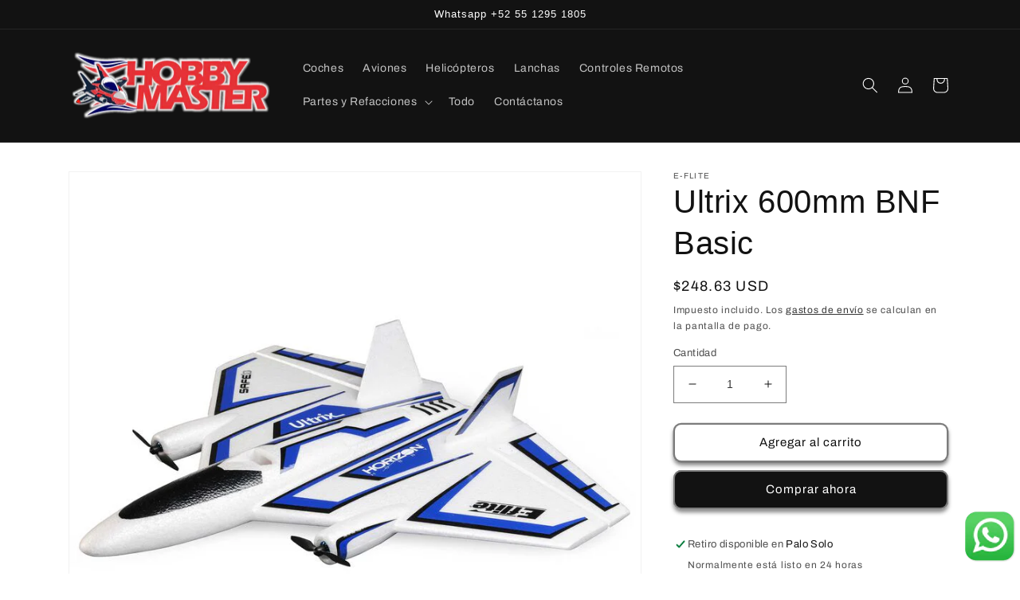

--- FILE ---
content_type: text/html; charset=utf-8
request_url: https://www.hobbymaster.mx/products/efl02250
body_size: 37627
content:
<!doctype html>
<html class="no-js" lang="es">
  <head>
    <meta charset="utf-8">
    <meta http-equiv="X-UA-Compatible" content="IE=edge">
    <meta name="viewport" content="width=device-width,initial-scale=1">
    <meta name="theme-color" content="">
    <link rel="canonical" href="https://www.hobbymaster.mx/products/efl02250">
    <link rel="preconnect" href="https://cdn.shopify.com" crossorigin><link rel="preconnect" href="https://fonts.shopifycdn.com" crossorigin><title>
      Ultrix 600mm BNF Basic
 &ndash; Hobby Master</title>

    
      <meta name="description" content="Detalles de producto El E-flite® Ultrix ™ 600 mm es una versión más grande del popular UMX ™ Ultrix que es más fácil de ver, maneja más viento, usa baterías más comunes 3S 800–850 + mAh y es excepcionalmente capaz de vuelo deportivo suave, acrobacias aéreas básicas y ¡incluso 3D agresivo! Características clave Se adapt">
    

    

<meta property="og:site_name" content="Hobby Master">
<meta property="og:url" content="https://www.hobbymaster.mx/products/efl02250">
<meta property="og:title" content="Ultrix 600mm BNF Basic">
<meta property="og:type" content="product">
<meta property="og:description" content="Detalles de producto El E-flite® Ultrix ™ 600 mm es una versión más grande del popular UMX ™ Ultrix que es más fácil de ver, maneja más viento, usa baterías más comunes 3S 800–850 + mAh y es excepcionalmente capaz de vuelo deportivo suave, acrobacias aéreas básicas y ¡incluso 3D agresivo! Características clave Se adapt"><meta property="og:image" content="http://www.hobbymaster.mx/cdn/shop/products/EFL02250_A00_VE3ZDLOC.jpg?v=1635365477">
  <meta property="og:image:secure_url" content="https://www.hobbymaster.mx/cdn/shop/products/EFL02250_A00_VE3ZDLOC.jpg?v=1635365477">
  <meta property="og:image:width" content="800">
  <meta property="og:image:height" content="800"><meta property="og:price:amount" content="248.63">
  <meta property="og:price:currency" content="USD"><meta name="twitter:card" content="summary_large_image">
<meta name="twitter:title" content="Ultrix 600mm BNF Basic">
<meta name="twitter:description" content="Detalles de producto El E-flite® Ultrix ™ 600 mm es una versión más grande del popular UMX ™ Ultrix que es más fácil de ver, maneja más viento, usa baterías más comunes 3S 800–850 + mAh y es excepcionalmente capaz de vuelo deportivo suave, acrobacias aéreas básicas y ¡incluso 3D agresivo! Características clave Se adapt">


    <script src="//www.hobbymaster.mx/cdn/shop/t/8/assets/global.js?v=149496944046504657681675049609" defer="defer"></script>
    <script>window.performance && window.performance.mark && window.performance.mark('shopify.content_for_header.start');</script><meta name="google-site-verification" content="C0A0wrlj7OHNF-JMKX9anRx6RLNm55d9D5qxNHNmFPg">
<meta name="facebook-domain-verification" content="x92v9u3tixsiy3o890hpwcjycpzx0l">
<meta id="shopify-digital-wallet" name="shopify-digital-wallet" content="/55880482976/digital_wallets/dialog">
<meta name="shopify-checkout-api-token" content="aa85d76d41e8b36eb799fb4e6cb751a0">
<meta id="in-context-paypal-metadata" data-shop-id="55880482976" data-venmo-supported="true" data-environment="production" data-locale="es_ES" data-paypal-v4="true" data-currency="USD">
<link rel="alternate" type="application/json+oembed" href="https://www.hobbymaster.mx/products/efl02250.oembed">
<script async="async" src="/checkouts/internal/preloads.js?locale=es-US"></script>
<script id="shopify-features" type="application/json">{"accessToken":"aa85d76d41e8b36eb799fb4e6cb751a0","betas":["rich-media-storefront-analytics"],"domain":"www.hobbymaster.mx","predictiveSearch":true,"shopId":55880482976,"locale":"es"}</script>
<script>var Shopify = Shopify || {};
Shopify.shop = "laboratoriodepan.myshopify.com";
Shopify.locale = "es";
Shopify.currency = {"active":"USD","rate":"1.0"};
Shopify.country = "US";
Shopify.theme = {"name":"Dawn","id":131688759456,"schema_name":"Dawn","schema_version":"7.0.1","theme_store_id":887,"role":"main"};
Shopify.theme.handle = "null";
Shopify.theme.style = {"id":null,"handle":null};
Shopify.cdnHost = "www.hobbymaster.mx/cdn";
Shopify.routes = Shopify.routes || {};
Shopify.routes.root = "/";</script>
<script type="module">!function(o){(o.Shopify=o.Shopify||{}).modules=!0}(window);</script>
<script>!function(o){function n(){var o=[];function n(){o.push(Array.prototype.slice.apply(arguments))}return n.q=o,n}var t=o.Shopify=o.Shopify||{};t.loadFeatures=n(),t.autoloadFeatures=n()}(window);</script>
<script id="shop-js-analytics" type="application/json">{"pageType":"product"}</script>
<script defer="defer" async type="module" src="//www.hobbymaster.mx/cdn/shopifycloud/shop-js/modules/v2/client.init-shop-cart-sync_CvZOh8Af.es.esm.js"></script>
<script defer="defer" async type="module" src="//www.hobbymaster.mx/cdn/shopifycloud/shop-js/modules/v2/chunk.common_3Rxs6Qxh.esm.js"></script>
<script type="module">
  await import("//www.hobbymaster.mx/cdn/shopifycloud/shop-js/modules/v2/client.init-shop-cart-sync_CvZOh8Af.es.esm.js");
await import("//www.hobbymaster.mx/cdn/shopifycloud/shop-js/modules/v2/chunk.common_3Rxs6Qxh.esm.js");

  window.Shopify.SignInWithShop?.initShopCartSync?.({"fedCMEnabled":true,"windoidEnabled":true});

</script>
<script>(function() {
  var isLoaded = false;
  function asyncLoad() {
    if (isLoaded) return;
    isLoaded = true;
    var urls = ["\/\/searchserverapi1.com\/widgets\/shopify\/init.js?a=2g6g9v6D3E\u0026shop=laboratoriodepan.myshopify.com"];
    for (var i = 0; i < urls.length; i++) {
      var s = document.createElement('script');
      s.type = 'text/javascript';
      s.async = true;
      s.src = urls[i];
      var x = document.getElementsByTagName('script')[0];
      x.parentNode.insertBefore(s, x);
    }
  };
  if(window.attachEvent) {
    window.attachEvent('onload', asyncLoad);
  } else {
    window.addEventListener('load', asyncLoad, false);
  }
})();</script>
<script id="__st">var __st={"a":55880482976,"offset":-21600,"reqid":"ce521742-08ba-4e20-bac3-d926af666fad-1768603566","pageurl":"www.hobbymaster.mx\/products\/efl02250","u":"d0f7c464eb31","p":"product","rtyp":"product","rid":7097644253344};</script>
<script>window.ShopifyPaypalV4VisibilityTracking = true;</script>
<script id="captcha-bootstrap">!function(){'use strict';const t='contact',e='account',n='new_comment',o=[[t,t],['blogs',n],['comments',n],[t,'customer']],c=[[e,'customer_login'],[e,'guest_login'],[e,'recover_customer_password'],[e,'create_customer']],r=t=>t.map((([t,e])=>`form[action*='/${t}']:not([data-nocaptcha='true']) input[name='form_type'][value='${e}']`)).join(','),a=t=>()=>t?[...document.querySelectorAll(t)].map((t=>t.form)):[];function s(){const t=[...o],e=r(t);return a(e)}const i='password',u='form_key',d=['recaptcha-v3-token','g-recaptcha-response','h-captcha-response',i],f=()=>{try{return window.sessionStorage}catch{return}},m='__shopify_v',_=t=>t.elements[u];function p(t,e,n=!1){try{const o=window.sessionStorage,c=JSON.parse(o.getItem(e)),{data:r}=function(t){const{data:e,action:n}=t;return t[m]||n?{data:e,action:n}:{data:t,action:n}}(c);for(const[e,n]of Object.entries(r))t.elements[e]&&(t.elements[e].value=n);n&&o.removeItem(e)}catch(o){console.error('form repopulation failed',{error:o})}}const l='form_type',E='cptcha';function T(t){t.dataset[E]=!0}const w=window,h=w.document,L='Shopify',v='ce_forms',y='captcha';let A=!1;((t,e)=>{const n=(g='f06e6c50-85a8-45c8-87d0-21a2b65856fe',I='https://cdn.shopify.com/shopifycloud/storefront-forms-hcaptcha/ce_storefront_forms_captcha_hcaptcha.v1.5.2.iife.js',D={infoText:'Protegido por hCaptcha',privacyText:'Privacidad',termsText:'Términos'},(t,e,n)=>{const o=w[L][v],c=o.bindForm;if(c)return c(t,g,e,D).then(n);var r;o.q.push([[t,g,e,D],n]),r=I,A||(h.body.append(Object.assign(h.createElement('script'),{id:'captcha-provider',async:!0,src:r})),A=!0)});var g,I,D;w[L]=w[L]||{},w[L][v]=w[L][v]||{},w[L][v].q=[],w[L][y]=w[L][y]||{},w[L][y].protect=function(t,e){n(t,void 0,e),T(t)},Object.freeze(w[L][y]),function(t,e,n,w,h,L){const[v,y,A,g]=function(t,e,n){const i=e?o:[],u=t?c:[],d=[...i,...u],f=r(d),m=r(i),_=r(d.filter((([t,e])=>n.includes(e))));return[a(f),a(m),a(_),s()]}(w,h,L),I=t=>{const e=t.target;return e instanceof HTMLFormElement?e:e&&e.form},D=t=>v().includes(t);t.addEventListener('submit',(t=>{const e=I(t);if(!e)return;const n=D(e)&&!e.dataset.hcaptchaBound&&!e.dataset.recaptchaBound,o=_(e),c=g().includes(e)&&(!o||!o.value);(n||c)&&t.preventDefault(),c&&!n&&(function(t){try{if(!f())return;!function(t){const e=f();if(!e)return;const n=_(t);if(!n)return;const o=n.value;o&&e.removeItem(o)}(t);const e=Array.from(Array(32),(()=>Math.random().toString(36)[2])).join('');!function(t,e){_(t)||t.append(Object.assign(document.createElement('input'),{type:'hidden',name:u})),t.elements[u].value=e}(t,e),function(t,e){const n=f();if(!n)return;const o=[...t.querySelectorAll(`input[type='${i}']`)].map((({name:t})=>t)),c=[...d,...o],r={};for(const[a,s]of new FormData(t).entries())c.includes(a)||(r[a]=s);n.setItem(e,JSON.stringify({[m]:1,action:t.action,data:r}))}(t,e)}catch(e){console.error('failed to persist form',e)}}(e),e.submit())}));const S=(t,e)=>{t&&!t.dataset[E]&&(n(t,e.some((e=>e===t))),T(t))};for(const o of['focusin','change'])t.addEventListener(o,(t=>{const e=I(t);D(e)&&S(e,y())}));const B=e.get('form_key'),M=e.get(l),P=B&&M;t.addEventListener('DOMContentLoaded',(()=>{const t=y();if(P)for(const e of t)e.elements[l].value===M&&p(e,B);[...new Set([...A(),...v().filter((t=>'true'===t.dataset.shopifyCaptcha))])].forEach((e=>S(e,t)))}))}(h,new URLSearchParams(w.location.search),n,t,e,['guest_login'])})(!0,!0)}();</script>
<script integrity="sha256-4kQ18oKyAcykRKYeNunJcIwy7WH5gtpwJnB7kiuLZ1E=" data-source-attribution="shopify.loadfeatures" defer="defer" src="//www.hobbymaster.mx/cdn/shopifycloud/storefront/assets/storefront/load_feature-a0a9edcb.js" crossorigin="anonymous"></script>
<script data-source-attribution="shopify.dynamic_checkout.dynamic.init">var Shopify=Shopify||{};Shopify.PaymentButton=Shopify.PaymentButton||{isStorefrontPortableWallets:!0,init:function(){window.Shopify.PaymentButton.init=function(){};var t=document.createElement("script");t.src="https://www.hobbymaster.mx/cdn/shopifycloud/portable-wallets/latest/portable-wallets.es.js",t.type="module",document.head.appendChild(t)}};
</script>
<script data-source-attribution="shopify.dynamic_checkout.buyer_consent">
  function portableWalletsHideBuyerConsent(e){var t=document.getElementById("shopify-buyer-consent"),n=document.getElementById("shopify-subscription-policy-button");t&&n&&(t.classList.add("hidden"),t.setAttribute("aria-hidden","true"),n.removeEventListener("click",e))}function portableWalletsShowBuyerConsent(e){var t=document.getElementById("shopify-buyer-consent"),n=document.getElementById("shopify-subscription-policy-button");t&&n&&(t.classList.remove("hidden"),t.removeAttribute("aria-hidden"),n.addEventListener("click",e))}window.Shopify?.PaymentButton&&(window.Shopify.PaymentButton.hideBuyerConsent=portableWalletsHideBuyerConsent,window.Shopify.PaymentButton.showBuyerConsent=portableWalletsShowBuyerConsent);
</script>
<script>
  function portableWalletsCleanup(e){e&&e.src&&console.error("Failed to load portable wallets script "+e.src);var t=document.querySelectorAll("shopify-accelerated-checkout .shopify-payment-button__skeleton, shopify-accelerated-checkout-cart .wallet-cart-button__skeleton"),e=document.getElementById("shopify-buyer-consent");for(let e=0;e<t.length;e++)t[e].remove();e&&e.remove()}function portableWalletsNotLoadedAsModule(e){e instanceof ErrorEvent&&"string"==typeof e.message&&e.message.includes("import.meta")&&"string"==typeof e.filename&&e.filename.includes("portable-wallets")&&(window.removeEventListener("error",portableWalletsNotLoadedAsModule),window.Shopify.PaymentButton.failedToLoad=e,"loading"===document.readyState?document.addEventListener("DOMContentLoaded",window.Shopify.PaymentButton.init):window.Shopify.PaymentButton.init())}window.addEventListener("error",portableWalletsNotLoadedAsModule);
</script>

<script type="module" src="https://www.hobbymaster.mx/cdn/shopifycloud/portable-wallets/latest/portable-wallets.es.js" onError="portableWalletsCleanup(this)" crossorigin="anonymous"></script>
<script nomodule>
  document.addEventListener("DOMContentLoaded", portableWalletsCleanup);
</script>

<link id="shopify-accelerated-checkout-styles" rel="stylesheet" media="screen" href="https://www.hobbymaster.mx/cdn/shopifycloud/portable-wallets/latest/accelerated-checkout-backwards-compat.css" crossorigin="anonymous">
<style id="shopify-accelerated-checkout-cart">
        #shopify-buyer-consent {
  margin-top: 1em;
  display: inline-block;
  width: 100%;
}

#shopify-buyer-consent.hidden {
  display: none;
}

#shopify-subscription-policy-button {
  background: none;
  border: none;
  padding: 0;
  text-decoration: underline;
  font-size: inherit;
  cursor: pointer;
}

#shopify-subscription-policy-button::before {
  box-shadow: none;
}

      </style>
<script id="sections-script" data-sections="header,footer" defer="defer" src="//www.hobbymaster.mx/cdn/shop/t/8/compiled_assets/scripts.js?v=433"></script>
<script>window.performance && window.performance.mark && window.performance.mark('shopify.content_for_header.end');</script>


    <style data-shopify>
      @font-face {
  font-family: Archivo;
  font-weight: 400;
  font-style: normal;
  font-display: swap;
  src: url("//www.hobbymaster.mx/cdn/fonts/archivo/archivo_n4.dc8d917cc69af0a65ae04d01fd8eeab28a3573c9.woff2") format("woff2"),
       url("//www.hobbymaster.mx/cdn/fonts/archivo/archivo_n4.bd6b9c34fdb81d7646836be8065ce3c80a2cc984.woff") format("woff");
}

      @font-face {
  font-family: Archivo;
  font-weight: 700;
  font-style: normal;
  font-display: swap;
  src: url("//www.hobbymaster.mx/cdn/fonts/archivo/archivo_n7.651b020b3543640c100112be6f1c1b8e816c7f13.woff2") format("woff2"),
       url("//www.hobbymaster.mx/cdn/fonts/archivo/archivo_n7.7e9106d320e6594976a7dcb57957f3e712e83c96.woff") format("woff");
}

      @font-face {
  font-family: Archivo;
  font-weight: 400;
  font-style: italic;
  font-display: swap;
  src: url("//www.hobbymaster.mx/cdn/fonts/archivo/archivo_i4.37d8c4e02dc4f8e8b559f47082eb24a5c48c2908.woff2") format("woff2"),
       url("//www.hobbymaster.mx/cdn/fonts/archivo/archivo_i4.839d35d75c605237591e73815270f86ab696602c.woff") format("woff");
}

      @font-face {
  font-family: Archivo;
  font-weight: 700;
  font-style: italic;
  font-display: swap;
  src: url("//www.hobbymaster.mx/cdn/fonts/archivo/archivo_i7.3dc798c6f261b8341dd97dd5c78d97d457c63517.woff2") format("woff2"),
       url("//www.hobbymaster.mx/cdn/fonts/archivo/archivo_i7.3b65e9d326e7379bd5f15bcb927c5d533d950ff6.woff") format("woff");
}

      

      :root {
        --font-body-family: Archivo, sans-serif;
        --font-body-style: normal;
        --font-body-weight: 400;
        --font-body-weight-bold: 700;

        --font-heading-family: "system_ui", -apple-system, 'Segoe UI', Roboto, 'Helvetica Neue', 'Noto Sans', 'Liberation Sans', Arial, sans-serif, 'Apple Color Emoji', 'Segoe UI Emoji', 'Segoe UI Symbol', 'Noto Color Emoji';
        --font-heading-style: normal;
        --font-heading-weight: 400;

        --font-body-scale: 1.0;
        --font-heading-scale: 1.0;

        --color-base-text: 18, 18, 18;
        --color-shadow: 18, 18, 18;
        --color-base-background-1: 255, 255, 255;
        --color-base-background-2: 243, 243, 243;
        --color-base-solid-button-labels: 255, 255, 255;
        --color-base-outline-button-labels: 18, 18, 18;
        --color-base-accent-1: 18, 18, 18;
        --color-base-accent-2: 20, 35, 60;
        --payment-terms-background-color: #ffffff;

        --gradient-base-background-1: #ffffff;
        --gradient-base-background-2: #f3f3f3;
        --gradient-base-accent-1: #121212;
        --gradient-base-accent-2: #14233c;

        --media-padding: px;
        --media-border-opacity: 0.05;
        --media-border-width: 1px;
        --media-radius: 0px;
        --media-shadow-opacity: 0.0;
        --media-shadow-horizontal-offset: 0px;
        --media-shadow-vertical-offset: 4px;
        --media-shadow-blur-radius: 5px;
        --media-shadow-visible: 0;

        --page-width: 120rem;
        --page-width-margin: 0rem;

        --product-card-image-padding: 0.2rem;
        --product-card-corner-radius: 0.0rem;
        --product-card-text-alignment: center;
        --product-card-border-width: 0.0rem;
        --product-card-border-opacity: 0.1;
        --product-card-shadow-opacity: 0.0;
        --product-card-shadow-visible: 0;
        --product-card-shadow-horizontal-offset: 0.0rem;
        --product-card-shadow-vertical-offset: 0.4rem;
        --product-card-shadow-blur-radius: 0.5rem;

        --collection-card-image-padding: 0.0rem;
        --collection-card-corner-radius: 0.0rem;
        --collection-card-text-alignment: left;
        --collection-card-border-width: 0.0rem;
        --collection-card-border-opacity: 0.1;
        --collection-card-shadow-opacity: 0.0;
        --collection-card-shadow-visible: 0;
        --collection-card-shadow-horizontal-offset: 0.0rem;
        --collection-card-shadow-vertical-offset: 0.4rem;
        --collection-card-shadow-blur-radius: 0.5rem;

        --blog-card-image-padding: 0.0rem;
        --blog-card-corner-radius: 0.0rem;
        --blog-card-text-alignment: left;
        --blog-card-border-width: 0.0rem;
        --blog-card-border-opacity: 0.1;
        --blog-card-shadow-opacity: 0.0;
        --blog-card-shadow-visible: 0;
        --blog-card-shadow-horizontal-offset: 0.0rem;
        --blog-card-shadow-vertical-offset: 0.4rem;
        --blog-card-shadow-blur-radius: 0.5rem;

        --badge-corner-radius: 4.0rem;

        --popup-border-width: 1px;
        --popup-border-opacity: 0.1;
        --popup-corner-radius: 0px;
        --popup-shadow-opacity: 0.0;
        --popup-shadow-horizontal-offset: 0px;
        --popup-shadow-vertical-offset: 4px;
        --popup-shadow-blur-radius: 5px;

        --drawer-border-width: 1px;
        --drawer-border-opacity: 0.1;
        --drawer-shadow-opacity: 0.0;
        --drawer-shadow-horizontal-offset: 0px;
        --drawer-shadow-vertical-offset: 4px;
        --drawer-shadow-blur-radius: 5px;

        --spacing-sections-desktop: 0px;
        --spacing-sections-mobile: 0px;

        --grid-desktop-vertical-spacing: 8px;
        --grid-desktop-horizontal-spacing: 8px;
        --grid-mobile-vertical-spacing: 4px;
        --grid-mobile-horizontal-spacing: 4px;

        --text-boxes-border-opacity: 0.1;
        --text-boxes-border-width: 0px;
        --text-boxes-radius: 0px;
        --text-boxes-shadow-opacity: 0.0;
        --text-boxes-shadow-visible: 0;
        --text-boxes-shadow-horizontal-offset: 0px;
        --text-boxes-shadow-vertical-offset: 4px;
        --text-boxes-shadow-blur-radius: 5px;

        --buttons-radius: 8px;
        --buttons-radius-outset: 10px;
        --buttons-border-width: 2px;
        --buttons-border-opacity: 0.55;
        --buttons-shadow-opacity: 0.5;
        --buttons-shadow-visible: 1;
        --buttons-shadow-horizontal-offset: 0px;
        --buttons-shadow-vertical-offset: 4px;
        --buttons-shadow-blur-radius: 5px;
        --buttons-border-offset: 0.3px;

        --inputs-radius: 0px;
        --inputs-border-width: 1px;
        --inputs-border-opacity: 0.55;
        --inputs-shadow-opacity: 0.0;
        --inputs-shadow-horizontal-offset: 0px;
        --inputs-margin-offset: 0px;
        --inputs-shadow-vertical-offset: 4px;
        --inputs-shadow-blur-radius: 5px;
        --inputs-radius-outset: 0px;

        --variant-pills-radius: 40px;
        --variant-pills-border-width: 1px;
        --variant-pills-border-opacity: 0.55;
        --variant-pills-shadow-opacity: 0.0;
        --variant-pills-shadow-horizontal-offset: 0px;
        --variant-pills-shadow-vertical-offset: 4px;
        --variant-pills-shadow-blur-radius: 5px;
      }

      *,
      *::before,
      *::after {
        box-sizing: inherit;
      }

      html {
        box-sizing: border-box;
        font-size: calc(var(--font-body-scale) * 62.5%);
        height: 100%;
      }

      body {
        display: grid;
        grid-template-rows: auto auto 1fr auto;
        grid-template-columns: 100%;
        min-height: 100%;
        margin: 0;
        font-size: 1.5rem;
        letter-spacing: 0.06rem;
        line-height: calc(1 + 0.8 / var(--font-body-scale));
        font-family: var(--font-body-family);
        font-style: var(--font-body-style);
        font-weight: var(--font-body-weight);
      }

      @media screen and (min-width: 750px) {
        body {
          font-size: 1.6rem;
        }
      }
    </style>

    <link href="//www.hobbymaster.mx/cdn/shop/t/8/assets/base.css?v=88290808517547527771675049610" rel="stylesheet" type="text/css" media="all" />
<link rel="preload" as="font" href="//www.hobbymaster.mx/cdn/fonts/archivo/archivo_n4.dc8d917cc69af0a65ae04d01fd8eeab28a3573c9.woff2" type="font/woff2" crossorigin><link rel="stylesheet" href="//www.hobbymaster.mx/cdn/shop/t/8/assets/component-predictive-search.css?v=83512081251802922551675049608" media="print" onload="this.media='all'"><script>document.documentElement.className = document.documentElement.className.replace('no-js', 'js');
    if (Shopify.designMode) {
      document.documentElement.classList.add('shopify-design-mode');
    }
    </script>
  <link href="https://monorail-edge.shopifysvc.com" rel="dns-prefetch">
<script>(function(){if ("sendBeacon" in navigator && "performance" in window) {try {var session_token_from_headers = performance.getEntriesByType('navigation')[0].serverTiming.find(x => x.name == '_s').description;} catch {var session_token_from_headers = undefined;}var session_cookie_matches = document.cookie.match(/_shopify_s=([^;]*)/);var session_token_from_cookie = session_cookie_matches && session_cookie_matches.length === 2 ? session_cookie_matches[1] : "";var session_token = session_token_from_headers || session_token_from_cookie || "";function handle_abandonment_event(e) {var entries = performance.getEntries().filter(function(entry) {return /monorail-edge.shopifysvc.com/.test(entry.name);});if (!window.abandonment_tracked && entries.length === 0) {window.abandonment_tracked = true;var currentMs = Date.now();var navigation_start = performance.timing.navigationStart;var payload = {shop_id: 55880482976,url: window.location.href,navigation_start,duration: currentMs - navigation_start,session_token,page_type: "product"};window.navigator.sendBeacon("https://monorail-edge.shopifysvc.com/v1/produce", JSON.stringify({schema_id: "online_store_buyer_site_abandonment/1.1",payload: payload,metadata: {event_created_at_ms: currentMs,event_sent_at_ms: currentMs}}));}}window.addEventListener('pagehide', handle_abandonment_event);}}());</script>
<script id="web-pixels-manager-setup">(function e(e,d,r,n,o){if(void 0===o&&(o={}),!Boolean(null===(a=null===(i=window.Shopify)||void 0===i?void 0:i.analytics)||void 0===a?void 0:a.replayQueue)){var i,a;window.Shopify=window.Shopify||{};var t=window.Shopify;t.analytics=t.analytics||{};var s=t.analytics;s.replayQueue=[],s.publish=function(e,d,r){return s.replayQueue.push([e,d,r]),!0};try{self.performance.mark("wpm:start")}catch(e){}var l=function(){var e={modern:/Edge?\/(1{2}[4-9]|1[2-9]\d|[2-9]\d{2}|\d{4,})\.\d+(\.\d+|)|Firefox\/(1{2}[4-9]|1[2-9]\d|[2-9]\d{2}|\d{4,})\.\d+(\.\d+|)|Chrom(ium|e)\/(9{2}|\d{3,})\.\d+(\.\d+|)|(Maci|X1{2}).+ Version\/(15\.\d+|(1[6-9]|[2-9]\d|\d{3,})\.\d+)([,.]\d+|)( \(\w+\)|)( Mobile\/\w+|) Safari\/|Chrome.+OPR\/(9{2}|\d{3,})\.\d+\.\d+|(CPU[ +]OS|iPhone[ +]OS|CPU[ +]iPhone|CPU IPhone OS|CPU iPad OS)[ +]+(15[._]\d+|(1[6-9]|[2-9]\d|\d{3,})[._]\d+)([._]\d+|)|Android:?[ /-](13[3-9]|1[4-9]\d|[2-9]\d{2}|\d{4,})(\.\d+|)(\.\d+|)|Android.+Firefox\/(13[5-9]|1[4-9]\d|[2-9]\d{2}|\d{4,})\.\d+(\.\d+|)|Android.+Chrom(ium|e)\/(13[3-9]|1[4-9]\d|[2-9]\d{2}|\d{4,})\.\d+(\.\d+|)|SamsungBrowser\/([2-9]\d|\d{3,})\.\d+/,legacy:/Edge?\/(1[6-9]|[2-9]\d|\d{3,})\.\d+(\.\d+|)|Firefox\/(5[4-9]|[6-9]\d|\d{3,})\.\d+(\.\d+|)|Chrom(ium|e)\/(5[1-9]|[6-9]\d|\d{3,})\.\d+(\.\d+|)([\d.]+$|.*Safari\/(?![\d.]+ Edge\/[\d.]+$))|(Maci|X1{2}).+ Version\/(10\.\d+|(1[1-9]|[2-9]\d|\d{3,})\.\d+)([,.]\d+|)( \(\w+\)|)( Mobile\/\w+|) Safari\/|Chrome.+OPR\/(3[89]|[4-9]\d|\d{3,})\.\d+\.\d+|(CPU[ +]OS|iPhone[ +]OS|CPU[ +]iPhone|CPU IPhone OS|CPU iPad OS)[ +]+(10[._]\d+|(1[1-9]|[2-9]\d|\d{3,})[._]\d+)([._]\d+|)|Android:?[ /-](13[3-9]|1[4-9]\d|[2-9]\d{2}|\d{4,})(\.\d+|)(\.\d+|)|Mobile Safari.+OPR\/([89]\d|\d{3,})\.\d+\.\d+|Android.+Firefox\/(13[5-9]|1[4-9]\d|[2-9]\d{2}|\d{4,})\.\d+(\.\d+|)|Android.+Chrom(ium|e)\/(13[3-9]|1[4-9]\d|[2-9]\d{2}|\d{4,})\.\d+(\.\d+|)|Android.+(UC? ?Browser|UCWEB|U3)[ /]?(15\.([5-9]|\d{2,})|(1[6-9]|[2-9]\d|\d{3,})\.\d+)\.\d+|SamsungBrowser\/(5\.\d+|([6-9]|\d{2,})\.\d+)|Android.+MQ{2}Browser\/(14(\.(9|\d{2,})|)|(1[5-9]|[2-9]\d|\d{3,})(\.\d+|))(\.\d+|)|K[Aa][Ii]OS\/(3\.\d+|([4-9]|\d{2,})\.\d+)(\.\d+|)/},d=e.modern,r=e.legacy,n=navigator.userAgent;return n.match(d)?"modern":n.match(r)?"legacy":"unknown"}(),u="modern"===l?"modern":"legacy",c=(null!=n?n:{modern:"",legacy:""})[u],f=function(e){return[e.baseUrl,"/wpm","/b",e.hashVersion,"modern"===e.buildTarget?"m":"l",".js"].join("")}({baseUrl:d,hashVersion:r,buildTarget:u}),m=function(e){var d=e.version,r=e.bundleTarget,n=e.surface,o=e.pageUrl,i=e.monorailEndpoint;return{emit:function(e){var a=e.status,t=e.errorMsg,s=(new Date).getTime(),l=JSON.stringify({metadata:{event_sent_at_ms:s},events:[{schema_id:"web_pixels_manager_load/3.1",payload:{version:d,bundle_target:r,page_url:o,status:a,surface:n,error_msg:t},metadata:{event_created_at_ms:s}}]});if(!i)return console&&console.warn&&console.warn("[Web Pixels Manager] No Monorail endpoint provided, skipping logging."),!1;try{return self.navigator.sendBeacon.bind(self.navigator)(i,l)}catch(e){}var u=new XMLHttpRequest;try{return u.open("POST",i,!0),u.setRequestHeader("Content-Type","text/plain"),u.send(l),!0}catch(e){return console&&console.warn&&console.warn("[Web Pixels Manager] Got an unhandled error while logging to Monorail."),!1}}}}({version:r,bundleTarget:l,surface:e.surface,pageUrl:self.location.href,monorailEndpoint:e.monorailEndpoint});try{o.browserTarget=l,function(e){var d=e.src,r=e.async,n=void 0===r||r,o=e.onload,i=e.onerror,a=e.sri,t=e.scriptDataAttributes,s=void 0===t?{}:t,l=document.createElement("script"),u=document.querySelector("head"),c=document.querySelector("body");if(l.async=n,l.src=d,a&&(l.integrity=a,l.crossOrigin="anonymous"),s)for(var f in s)if(Object.prototype.hasOwnProperty.call(s,f))try{l.dataset[f]=s[f]}catch(e){}if(o&&l.addEventListener("load",o),i&&l.addEventListener("error",i),u)u.appendChild(l);else{if(!c)throw new Error("Did not find a head or body element to append the script");c.appendChild(l)}}({src:f,async:!0,onload:function(){if(!function(){var e,d;return Boolean(null===(d=null===(e=window.Shopify)||void 0===e?void 0:e.analytics)||void 0===d?void 0:d.initialized)}()){var d=window.webPixelsManager.init(e)||void 0;if(d){var r=window.Shopify.analytics;r.replayQueue.forEach((function(e){var r=e[0],n=e[1],o=e[2];d.publishCustomEvent(r,n,o)})),r.replayQueue=[],r.publish=d.publishCustomEvent,r.visitor=d.visitor,r.initialized=!0}}},onerror:function(){return m.emit({status:"failed",errorMsg:"".concat(f," has failed to load")})},sri:function(e){var d=/^sha384-[A-Za-z0-9+/=]+$/;return"string"==typeof e&&d.test(e)}(c)?c:"",scriptDataAttributes:o}),m.emit({status:"loading"})}catch(e){m.emit({status:"failed",errorMsg:(null==e?void 0:e.message)||"Unknown error"})}}})({shopId: 55880482976,storefrontBaseUrl: "https://www.hobbymaster.mx",extensionsBaseUrl: "https://extensions.shopifycdn.com/cdn/shopifycloud/web-pixels-manager",monorailEndpoint: "https://monorail-edge.shopifysvc.com/unstable/produce_batch",surface: "storefront-renderer",enabledBetaFlags: ["2dca8a86"],webPixelsConfigList: [{"id":"549257376","configuration":"{\"config\":\"{\\\"pixel_id\\\":\\\"AW-10802587298\\\",\\\"target_country\\\":\\\"MX\\\",\\\"gtag_events\\\":[{\\\"type\\\":\\\"search\\\",\\\"action_label\\\":\\\"AW-10802587298\\\/hpcQCPCV0o8DEKLNiZ8o\\\"},{\\\"type\\\":\\\"begin_checkout\\\",\\\"action_label\\\":\\\"AW-10802587298\\\/BbIwCO2V0o8DEKLNiZ8o\\\"},{\\\"type\\\":\\\"view_item\\\",\\\"action_label\\\":[\\\"AW-10802587298\\\/pt2TCOeV0o8DEKLNiZ8o\\\",\\\"MC-RD9JYR0LNK\\\"]},{\\\"type\\\":\\\"purchase\\\",\\\"action_label\\\":[\\\"AW-10802587298\\\/KdpTCOSV0o8DEKLNiZ8o\\\",\\\"MC-RD9JYR0LNK\\\"]},{\\\"type\\\":\\\"page_view\\\",\\\"action_label\\\":[\\\"AW-10802587298\\\/B-UQCOGV0o8DEKLNiZ8o\\\",\\\"MC-RD9JYR0LNK\\\"]},{\\\"type\\\":\\\"add_payment_info\\\",\\\"action_label\\\":\\\"AW-10802587298\\\/NUtTCPOV0o8DEKLNiZ8o\\\"},{\\\"type\\\":\\\"add_to_cart\\\",\\\"action_label\\\":\\\"AW-10802587298\\\/6zMnCOqV0o8DEKLNiZ8o\\\"}],\\\"enable_monitoring_mode\\\":false}\"}","eventPayloadVersion":"v1","runtimeContext":"OPEN","scriptVersion":"b2a88bafab3e21179ed38636efcd8a93","type":"APP","apiClientId":1780363,"privacyPurposes":[],"dataSharingAdjustments":{"protectedCustomerApprovalScopes":["read_customer_address","read_customer_email","read_customer_name","read_customer_personal_data","read_customer_phone"]}},{"id":"166985888","configuration":"{\"pixel_id\":\"1216953198789213\",\"pixel_type\":\"facebook_pixel\",\"metaapp_system_user_token\":\"-\"}","eventPayloadVersion":"v1","runtimeContext":"OPEN","scriptVersion":"ca16bc87fe92b6042fbaa3acc2fbdaa6","type":"APP","apiClientId":2329312,"privacyPurposes":["ANALYTICS","MARKETING","SALE_OF_DATA"],"dataSharingAdjustments":{"protectedCustomerApprovalScopes":["read_customer_address","read_customer_email","read_customer_name","read_customer_personal_data","read_customer_phone"]}},{"id":"shopify-app-pixel","configuration":"{}","eventPayloadVersion":"v1","runtimeContext":"STRICT","scriptVersion":"0450","apiClientId":"shopify-pixel","type":"APP","privacyPurposes":["ANALYTICS","MARKETING"]},{"id":"shopify-custom-pixel","eventPayloadVersion":"v1","runtimeContext":"LAX","scriptVersion":"0450","apiClientId":"shopify-pixel","type":"CUSTOM","privacyPurposes":["ANALYTICS","MARKETING"]}],isMerchantRequest: false,initData: {"shop":{"name":"Hobby Master","paymentSettings":{"currencyCode":"USD"},"myshopifyDomain":"laboratoriodepan.myshopify.com","countryCode":"US","storefrontUrl":"https:\/\/www.hobbymaster.mx"},"customer":null,"cart":null,"checkout":null,"productVariants":[{"price":{"amount":248.63,"currencyCode":"USD"},"product":{"title":"Ultrix 600mm BNF Basic","vendor":"E-flite","id":"7097644253344","untranslatedTitle":"Ultrix 600mm BNF Basic","url":"\/products\/efl02250","type":"Aviones"},"id":"41247936250016","image":{"src":"\/\/www.hobbymaster.mx\/cdn\/shop\/products\/EFL02250_A00_VE3ZDLOC.jpg?v=1635365477"},"sku":"efl02250","title":"Default Title","untranslatedTitle":"Default Title"}],"purchasingCompany":null},},"https://www.hobbymaster.mx/cdn","fcfee988w5aeb613cpc8e4bc33m6693e112",{"modern":"","legacy":""},{"shopId":"55880482976","storefrontBaseUrl":"https:\/\/www.hobbymaster.mx","extensionBaseUrl":"https:\/\/extensions.shopifycdn.com\/cdn\/shopifycloud\/web-pixels-manager","surface":"storefront-renderer","enabledBetaFlags":"[\"2dca8a86\"]","isMerchantRequest":"false","hashVersion":"fcfee988w5aeb613cpc8e4bc33m6693e112","publish":"custom","events":"[[\"page_viewed\",{}],[\"product_viewed\",{\"productVariant\":{\"price\":{\"amount\":248.63,\"currencyCode\":\"USD\"},\"product\":{\"title\":\"Ultrix 600mm BNF Basic\",\"vendor\":\"E-flite\",\"id\":\"7097644253344\",\"untranslatedTitle\":\"Ultrix 600mm BNF Basic\",\"url\":\"\/products\/efl02250\",\"type\":\"Aviones\"},\"id\":\"41247936250016\",\"image\":{\"src\":\"\/\/www.hobbymaster.mx\/cdn\/shop\/products\/EFL02250_A00_VE3ZDLOC.jpg?v=1635365477\"},\"sku\":\"efl02250\",\"title\":\"Default Title\",\"untranslatedTitle\":\"Default Title\"}}]]"});</script><script>
  window.ShopifyAnalytics = window.ShopifyAnalytics || {};
  window.ShopifyAnalytics.meta = window.ShopifyAnalytics.meta || {};
  window.ShopifyAnalytics.meta.currency = 'USD';
  var meta = {"product":{"id":7097644253344,"gid":"gid:\/\/shopify\/Product\/7097644253344","vendor":"E-flite","type":"Aviones","handle":"efl02250","variants":[{"id":41247936250016,"price":24863,"name":"Ultrix 600mm BNF Basic","public_title":null,"sku":"efl02250"}],"remote":false},"page":{"pageType":"product","resourceType":"product","resourceId":7097644253344,"requestId":"ce521742-08ba-4e20-bac3-d926af666fad-1768603566"}};
  for (var attr in meta) {
    window.ShopifyAnalytics.meta[attr] = meta[attr];
  }
</script>
<script class="analytics">
  (function () {
    var customDocumentWrite = function(content) {
      var jquery = null;

      if (window.jQuery) {
        jquery = window.jQuery;
      } else if (window.Checkout && window.Checkout.$) {
        jquery = window.Checkout.$;
      }

      if (jquery) {
        jquery('body').append(content);
      }
    };

    var hasLoggedConversion = function(token) {
      if (token) {
        return document.cookie.indexOf('loggedConversion=' + token) !== -1;
      }
      return false;
    }

    var setCookieIfConversion = function(token) {
      if (token) {
        var twoMonthsFromNow = new Date(Date.now());
        twoMonthsFromNow.setMonth(twoMonthsFromNow.getMonth() + 2);

        document.cookie = 'loggedConversion=' + token + '; expires=' + twoMonthsFromNow;
      }
    }

    var trekkie = window.ShopifyAnalytics.lib = window.trekkie = window.trekkie || [];
    if (trekkie.integrations) {
      return;
    }
    trekkie.methods = [
      'identify',
      'page',
      'ready',
      'track',
      'trackForm',
      'trackLink'
    ];
    trekkie.factory = function(method) {
      return function() {
        var args = Array.prototype.slice.call(arguments);
        args.unshift(method);
        trekkie.push(args);
        return trekkie;
      };
    };
    for (var i = 0; i < trekkie.methods.length; i++) {
      var key = trekkie.methods[i];
      trekkie[key] = trekkie.factory(key);
    }
    trekkie.load = function(config) {
      trekkie.config = config || {};
      trekkie.config.initialDocumentCookie = document.cookie;
      var first = document.getElementsByTagName('script')[0];
      var script = document.createElement('script');
      script.type = 'text/javascript';
      script.onerror = function(e) {
        var scriptFallback = document.createElement('script');
        scriptFallback.type = 'text/javascript';
        scriptFallback.onerror = function(error) {
                var Monorail = {
      produce: function produce(monorailDomain, schemaId, payload) {
        var currentMs = new Date().getTime();
        var event = {
          schema_id: schemaId,
          payload: payload,
          metadata: {
            event_created_at_ms: currentMs,
            event_sent_at_ms: currentMs
          }
        };
        return Monorail.sendRequest("https://" + monorailDomain + "/v1/produce", JSON.stringify(event));
      },
      sendRequest: function sendRequest(endpointUrl, payload) {
        // Try the sendBeacon API
        if (window && window.navigator && typeof window.navigator.sendBeacon === 'function' && typeof window.Blob === 'function' && !Monorail.isIos12()) {
          var blobData = new window.Blob([payload], {
            type: 'text/plain'
          });

          if (window.navigator.sendBeacon(endpointUrl, blobData)) {
            return true;
          } // sendBeacon was not successful

        } // XHR beacon

        var xhr = new XMLHttpRequest();

        try {
          xhr.open('POST', endpointUrl);
          xhr.setRequestHeader('Content-Type', 'text/plain');
          xhr.send(payload);
        } catch (e) {
          console.log(e);
        }

        return false;
      },
      isIos12: function isIos12() {
        return window.navigator.userAgent.lastIndexOf('iPhone; CPU iPhone OS 12_') !== -1 || window.navigator.userAgent.lastIndexOf('iPad; CPU OS 12_') !== -1;
      }
    };
    Monorail.produce('monorail-edge.shopifysvc.com',
      'trekkie_storefront_load_errors/1.1',
      {shop_id: 55880482976,
      theme_id: 131688759456,
      app_name: "storefront",
      context_url: window.location.href,
      source_url: "//www.hobbymaster.mx/cdn/s/trekkie.storefront.cd680fe47e6c39ca5d5df5f0a32d569bc48c0f27.min.js"});

        };
        scriptFallback.async = true;
        scriptFallback.src = '//www.hobbymaster.mx/cdn/s/trekkie.storefront.cd680fe47e6c39ca5d5df5f0a32d569bc48c0f27.min.js';
        first.parentNode.insertBefore(scriptFallback, first);
      };
      script.async = true;
      script.src = '//www.hobbymaster.mx/cdn/s/trekkie.storefront.cd680fe47e6c39ca5d5df5f0a32d569bc48c0f27.min.js';
      first.parentNode.insertBefore(script, first);
    };
    trekkie.load(
      {"Trekkie":{"appName":"storefront","development":false,"defaultAttributes":{"shopId":55880482976,"isMerchantRequest":null,"themeId":131688759456,"themeCityHash":"6297209911652088906","contentLanguage":"es","currency":"USD","eventMetadataId":"6e89515c-9d5c-486f-aea8-444a2bbbd702"},"isServerSideCookieWritingEnabled":true,"monorailRegion":"shop_domain","enabledBetaFlags":["65f19447"]},"Session Attribution":{},"S2S":{"facebookCapiEnabled":true,"source":"trekkie-storefront-renderer","apiClientId":580111}}
    );

    var loaded = false;
    trekkie.ready(function() {
      if (loaded) return;
      loaded = true;

      window.ShopifyAnalytics.lib = window.trekkie;

      var originalDocumentWrite = document.write;
      document.write = customDocumentWrite;
      try { window.ShopifyAnalytics.merchantGoogleAnalytics.call(this); } catch(error) {};
      document.write = originalDocumentWrite;

      window.ShopifyAnalytics.lib.page(null,{"pageType":"product","resourceType":"product","resourceId":7097644253344,"requestId":"ce521742-08ba-4e20-bac3-d926af666fad-1768603566","shopifyEmitted":true});

      var match = window.location.pathname.match(/checkouts\/(.+)\/(thank_you|post_purchase)/)
      var token = match? match[1]: undefined;
      if (!hasLoggedConversion(token)) {
        setCookieIfConversion(token);
        window.ShopifyAnalytics.lib.track("Viewed Product",{"currency":"USD","variantId":41247936250016,"productId":7097644253344,"productGid":"gid:\/\/shopify\/Product\/7097644253344","name":"Ultrix 600mm BNF Basic","price":"248.63","sku":"efl02250","brand":"E-flite","variant":null,"category":"Aviones","nonInteraction":true,"remote":false},undefined,undefined,{"shopifyEmitted":true});
      window.ShopifyAnalytics.lib.track("monorail:\/\/trekkie_storefront_viewed_product\/1.1",{"currency":"USD","variantId":41247936250016,"productId":7097644253344,"productGid":"gid:\/\/shopify\/Product\/7097644253344","name":"Ultrix 600mm BNF Basic","price":"248.63","sku":"efl02250","brand":"E-flite","variant":null,"category":"Aviones","nonInteraction":true,"remote":false,"referer":"https:\/\/www.hobbymaster.mx\/products\/efl02250"});
      }
    });


        var eventsListenerScript = document.createElement('script');
        eventsListenerScript.async = true;
        eventsListenerScript.src = "//www.hobbymaster.mx/cdn/shopifycloud/storefront/assets/shop_events_listener-3da45d37.js";
        document.getElementsByTagName('head')[0].appendChild(eventsListenerScript);

})();</script>
<script
  defer
  src="https://www.hobbymaster.mx/cdn/shopifycloud/perf-kit/shopify-perf-kit-3.0.4.min.js"
  data-application="storefront-renderer"
  data-shop-id="55880482976"
  data-render-region="gcp-us-central1"
  data-page-type="product"
  data-theme-instance-id="131688759456"
  data-theme-name="Dawn"
  data-theme-version="7.0.1"
  data-monorail-region="shop_domain"
  data-resource-timing-sampling-rate="10"
  data-shs="true"
  data-shs-beacon="true"
  data-shs-export-with-fetch="true"
  data-shs-logs-sample-rate="1"
  data-shs-beacon-endpoint="https://www.hobbymaster.mx/api/collect"
></script>
</head>

  <body class="gradient">
    <a class="skip-to-content-link button visually-hidden" href="#MainContent">
      Ir directamente al contenido
    </a><div id="shopify-section-announcement-bar" class="shopify-section"><div class="announcement-bar color-accent-1 gradient" role="region" aria-label="Anuncio" ><div class="page-width">
                <p class="announcement-bar__message center h5">
                  Whatsapp +52 55 1295 1805
</p>
              </div></div>
</div>
    <div id="shopify-section-header" class="shopify-section section-header"><link rel="stylesheet" href="//www.hobbymaster.mx/cdn/shop/t/8/assets/component-list-menu.css?v=151968516119678728991675049609" media="print" onload="this.media='all'">
<link rel="stylesheet" href="//www.hobbymaster.mx/cdn/shop/t/8/assets/component-search.css?v=96455689198851321781675049607" media="print" onload="this.media='all'">
<link rel="stylesheet" href="//www.hobbymaster.mx/cdn/shop/t/8/assets/component-menu-drawer.css?v=182311192829367774911675049608" media="print" onload="this.media='all'">
<link rel="stylesheet" href="//www.hobbymaster.mx/cdn/shop/t/8/assets/component-cart-notification.css?v=183358051719344305851675049607" media="print" onload="this.media='all'">
<link rel="stylesheet" href="//www.hobbymaster.mx/cdn/shop/t/8/assets/component-cart-items.css?v=23917223812499722491675049610" media="print" onload="this.media='all'">




<!-- Google tag (gtag.js) -->
<script async src="https://www.googletagmanager.com/gtag/js?id=G-3QVFCTJ1MZ"></script>
<script>
  window.dataLayer = window.dataLayer || [];
  function gtag(){dataLayer.push(arguments);}
  gtag('js', new Date());

  gtag('config', 'G-3QVFCTJ1MZ');
</script><link rel="stylesheet" href="//www.hobbymaster.mx/cdn/shop/t/8/assets/component-price.css?v=65402837579211014041675049608" media="print" onload="this.media='all'">
  <link rel="stylesheet" href="//www.hobbymaster.mx/cdn/shop/t/8/assets/component-loading-overlay.css?v=167310470843593579841675049610" media="print" onload="this.media='all'"><noscript><link href="//www.hobbymaster.mx/cdn/shop/t/8/assets/component-list-menu.css?v=151968516119678728991675049609" rel="stylesheet" type="text/css" media="all" /></noscript>
<noscript><link href="//www.hobbymaster.mx/cdn/shop/t/8/assets/component-search.css?v=96455689198851321781675049607" rel="stylesheet" type="text/css" media="all" /></noscript>
<noscript><link href="//www.hobbymaster.mx/cdn/shop/t/8/assets/component-menu-drawer.css?v=182311192829367774911675049608" rel="stylesheet" type="text/css" media="all" /></noscript>
<noscript><link href="//www.hobbymaster.mx/cdn/shop/t/8/assets/component-cart-notification.css?v=183358051719344305851675049607" rel="stylesheet" type="text/css" media="all" /></noscript>
<noscript><link href="//www.hobbymaster.mx/cdn/shop/t/8/assets/component-cart-items.css?v=23917223812499722491675049610" rel="stylesheet" type="text/css" media="all" /></noscript>

<style>
  header-drawer {
    justify-self: start;
    margin-left: -1.2rem;
  }

  .header__heading-logo {
    max-width: 250px;
  }

  @media screen and (min-width: 990px) {
    header-drawer {
      display: none;
    }
  }

  .menu-drawer-container {
    display: flex;
  }

  .list-menu {
    list-style: none;
    padding: 0;
    margin: 0;
  }

  .list-menu--inline {
    display: inline-flex;
    flex-wrap: wrap;
  }

  summary.list-menu__item {
    padding-right: 2.7rem;
  }

  .list-menu__item {
    display: flex;
    align-items: center;
    line-height: calc(1 + 0.3 / var(--font-body-scale));
  }

  .list-menu__item--link {
    text-decoration: none;
    padding-bottom: 1rem;
    padding-top: 1rem;
    line-height: calc(1 + 0.8 / var(--font-body-scale));
  }

  @media screen and (min-width: 750px) {
    .list-menu__item--link {
      padding-bottom: 0.5rem;
      padding-top: 0.5rem;
    }
  }
</style><style data-shopify>.header {
    padding-top: 10px;
    padding-bottom: 10px;
  }

  .section-header {
    margin-bottom: 0px;
  }

  @media screen and (min-width: 750px) {
    .section-header {
      margin-bottom: 0px;
    }
  }

  @media screen and (min-width: 990px) {
    .header {
      padding-top: 20px;
      padding-bottom: 20px;
    }
  }</style><script src="//www.hobbymaster.mx/cdn/shop/t/8/assets/details-disclosure.js?v=153497636716254413831675049610" defer="defer"></script>
<script src="//www.hobbymaster.mx/cdn/shop/t/8/assets/details-modal.js?v=4511761896672669691675049610" defer="defer"></script>
<script src="//www.hobbymaster.mx/cdn/shop/t/8/assets/cart-notification.js?v=160453272920806432391675049608" defer="defer"></script><svg xmlns="http://www.w3.org/2000/svg" class="hidden">
  <symbol id="icon-search" viewbox="0 0 18 19" fill="none">
    <path fill-rule="evenodd" clip-rule="evenodd" d="M11.03 11.68A5.784 5.784 0 112.85 3.5a5.784 5.784 0 018.18 8.18zm.26 1.12a6.78 6.78 0 11.72-.7l5.4 5.4a.5.5 0 11-.71.7l-5.41-5.4z" fill="currentColor"/>
  </symbol>

  <symbol id="icon-close" class="icon icon-close" fill="none" viewBox="0 0 18 17">
    <path d="M.865 15.978a.5.5 0 00.707.707l7.433-7.431 7.579 7.282a.501.501 0 00.846-.37.5.5 0 00-.153-.351L9.712 8.546l7.417-7.416a.5.5 0 10-.707-.708L8.991 7.853 1.413.573a.5.5 0 10-.693.72l7.563 7.268-7.418 7.417z" fill="currentColor">
  </symbol>
</svg>
<sticky-header class="header-wrapper color-accent-1 gradient header-wrapper--border-bottom">
  <header class="header header--middle-left header--mobile-center page-width header--has-menu"><header-drawer data-breakpoint="tablet">
        <details id="Details-menu-drawer-container" class="menu-drawer-container">
          <summary class="header__icon header__icon--menu header__icon--summary link focus-inset" aria-label="Menú">
            <span>
              <svg xmlns="http://www.w3.org/2000/svg" aria-hidden="true" focusable="false" role="presentation" class="icon icon-hamburger" fill="none" viewBox="0 0 18 16">
  <path d="M1 .5a.5.5 0 100 1h15.71a.5.5 0 000-1H1zM.5 8a.5.5 0 01.5-.5h15.71a.5.5 0 010 1H1A.5.5 0 01.5 8zm0 7a.5.5 0 01.5-.5h15.71a.5.5 0 010 1H1a.5.5 0 01-.5-.5z" fill="currentColor">
</svg>

              <svg xmlns="http://www.w3.org/2000/svg" aria-hidden="true" focusable="false" role="presentation" class="icon icon-close" fill="none" viewBox="0 0 18 17">
  <path d="M.865 15.978a.5.5 0 00.707.707l7.433-7.431 7.579 7.282a.501.501 0 00.846-.37.5.5 0 00-.153-.351L9.712 8.546l7.417-7.416a.5.5 0 10-.707-.708L8.991 7.853 1.413.573a.5.5 0 10-.693.72l7.563 7.268-7.418 7.417z" fill="currentColor">
</svg>

            </span>
          </summary>
          <div id="menu-drawer" class="gradient menu-drawer motion-reduce" tabindex="-1">
            <div class="menu-drawer__inner-container">
              <div class="menu-drawer__navigation-container">
                <nav class="menu-drawer__navigation">
                  <ul class="menu-drawer__menu has-submenu list-menu" role="list"><li><a href="/collections/coches" class="menu-drawer__menu-item list-menu__item link link--text focus-inset">
                            Coches
                          </a></li><li><a href="/collections/aviones" class="menu-drawer__menu-item list-menu__item link link--text focus-inset">
                            Aviones
                          </a></li><li><a href="/collections/helicopteros" class="menu-drawer__menu-item list-menu__item link link--text focus-inset">
                            Helicópteros
                          </a></li><li><a href="/collections/lanchas" class="menu-drawer__menu-item list-menu__item link link--text focus-inset">
                            Lanchas
                          </a></li><li><a href="/collections/control-remotos" class="menu-drawer__menu-item list-menu__item link link--text focus-inset">
                            Controles Remotos
                          </a></li><li><details id="Details-menu-drawer-menu-item-6">
                            <summary class="menu-drawer__menu-item list-menu__item link link--text focus-inset">
                              Partes y Refacciones
                              <svg viewBox="0 0 14 10" fill="none" aria-hidden="true" focusable="false" role="presentation" class="icon icon-arrow" xmlns="http://www.w3.org/2000/svg">
  <path fill-rule="evenodd" clip-rule="evenodd" d="M8.537.808a.5.5 0 01.817-.162l4 4a.5.5 0 010 .708l-4 4a.5.5 0 11-.708-.708L11.793 5.5H1a.5.5 0 010-1h10.793L8.646 1.354a.5.5 0 01-.109-.546z" fill="currentColor">
</svg>

                              <svg aria-hidden="true" focusable="false" role="presentation" class="icon icon-caret" viewBox="0 0 10 6">
  <path fill-rule="evenodd" clip-rule="evenodd" d="M9.354.646a.5.5 0 00-.708 0L5 4.293 1.354.646a.5.5 0 00-.708.708l4 4a.5.5 0 00.708 0l4-4a.5.5 0 000-.708z" fill="currentColor">
</svg>

                            </summary>
                            <div id="link-partes-y-refacciones" class="menu-drawer__submenu has-submenu gradient motion-reduce" tabindex="-1">
                              <div class="menu-drawer__inner-submenu">
                                <button class="menu-drawer__close-button link link--text focus-inset" aria-expanded="true">
                                  <svg viewBox="0 0 14 10" fill="none" aria-hidden="true" focusable="false" role="presentation" class="icon icon-arrow" xmlns="http://www.w3.org/2000/svg">
  <path fill-rule="evenodd" clip-rule="evenodd" d="M8.537.808a.5.5 0 01.817-.162l4 4a.5.5 0 010 .708l-4 4a.5.5 0 11-.708-.708L11.793 5.5H1a.5.5 0 010-1h10.793L8.646 1.354a.5.5 0 01-.109-.546z" fill="currentColor">
</svg>

                                  Partes y Refacciones
                                </button>
                                <ul class="menu-drawer__menu list-menu" role="list" tabindex="-1"><li><a href="/collections/receptores" class="menu-drawer__menu-item link link--text list-menu__item focus-inset">
                                          Receptores
                                        </a></li><li><a href="/collections/pilas-y-cargadores" class="menu-drawer__menu-item link link--text list-menu__item focus-inset">
                                          Baterías
                                        </a></li><li><a href="/collections/propelas" class="menu-drawer__menu-item link link--text list-menu__item focus-inset">
                                          Propelas
                                        </a></li><li><a href="/collections/llantas-coche" class="menu-drawer__menu-item link link--text list-menu__item focus-inset">
                                          Llantas coche
                                        </a></li><li><a href="/collections/cargadores" class="menu-drawer__menu-item link link--text list-menu__item focus-inset">
                                          Cargadores
                                        </a></li><li><a href="/collections/esc-motor-coches" class="menu-drawer__menu-item link link--text list-menu__item focus-inset">
                                          ESC Motor coches
                                        </a></li><li><a href="/collections/servos" class="menu-drawer__menu-item link link--text list-menu__item focus-inset">
                                          Servos
                                        </a></li><li><a href="/collections/esc-motor-avion" class="menu-drawer__menu-item link link--text list-menu__item focus-inset">
                                          Esc Motor Avion
                                        </a></li></ul>
                              </div>
                            </div>
                          </details></li><li><a href="/collections/all" class="menu-drawer__menu-item list-menu__item link link--text focus-inset">
                            Todo
                          </a></li><li><a href="/pages/contactanos" class="menu-drawer__menu-item list-menu__item link link--text focus-inset">
                            Contáctanos
                          </a></li></ul>
                </nav>
                <div class="menu-drawer__utility-links"><a href="https://shopify.com/55880482976/account?locale=es&region_country=US" class="menu-drawer__account link focus-inset h5">
                      <svg xmlns="http://www.w3.org/2000/svg" aria-hidden="true" focusable="false" role="presentation" class="icon icon-account" fill="none" viewBox="0 0 18 19">
  <path fill-rule="evenodd" clip-rule="evenodd" d="M6 4.5a3 3 0 116 0 3 3 0 01-6 0zm3-4a4 4 0 100 8 4 4 0 000-8zm5.58 12.15c1.12.82 1.83 2.24 1.91 4.85H1.51c.08-2.6.79-4.03 1.9-4.85C4.66 11.75 6.5 11.5 9 11.5s4.35.26 5.58 1.15zM9 10.5c-2.5 0-4.65.24-6.17 1.35C1.27 12.98.5 14.93.5 18v.5h17V18c0-3.07-.77-5.02-2.33-6.15-1.52-1.1-3.67-1.35-6.17-1.35z" fill="currentColor">
</svg>

Iniciar sesión</a><ul class="list list-social list-unstyled" role="list"><li class="list-social__item">
                        <a href="https://www.facebook.com/HobbyMasterMX/" class="list-social__link link"><svg aria-hidden="true" focusable="false" role="presentation" class="icon icon-facebook" viewBox="0 0 18 18">
  <path fill="currentColor" d="M16.42.61c.27 0 .5.1.69.28.19.2.28.42.28.7v15.44c0 .27-.1.5-.28.69a.94.94 0 01-.7.28h-4.39v-6.7h2.25l.31-2.65h-2.56v-1.7c0-.4.1-.72.28-.93.18-.2.5-.32 1-.32h1.37V3.35c-.6-.06-1.27-.1-2.01-.1-1.01 0-1.83.3-2.45.9-.62.6-.93 1.44-.93 2.53v1.97H7.04v2.65h2.24V18H.98c-.28 0-.5-.1-.7-.28a.94.94 0 01-.28-.7V1.59c0-.27.1-.5.28-.69a.94.94 0 01.7-.28h15.44z">
</svg>
<span class="visually-hidden">Facebook</span>
                        </a>
                      </li></ul>
                </div>
              </div>
            </div>
          </div>
        </details>
      </header-drawer><a href="/" class="header__heading-link link link--text focus-inset"><img src="//www.hobbymaster.mx/cdn/shop/files/Logo-01.png?v=1676068721" alt="Hobby Master" srcset="//www.hobbymaster.mx/cdn/shop/files/Logo-01.png?v=1676068721&amp;width=50 50w, //www.hobbymaster.mx/cdn/shop/files/Logo-01.png?v=1676068721&amp;width=100 100w, //www.hobbymaster.mx/cdn/shop/files/Logo-01.png?v=1676068721&amp;width=150 150w, //www.hobbymaster.mx/cdn/shop/files/Logo-01.png?v=1676068721&amp;width=200 200w, //www.hobbymaster.mx/cdn/shop/files/Logo-01.png?v=1676068721&amp;width=250 250w" width="250" height="86.12040133779264" class="header__heading-logo">
</a><nav class="header__inline-menu">
          <ul class="list-menu list-menu--inline" role="list"><li><a href="/collections/coches" class="header__menu-item list-menu__item link link--text focus-inset">
                    <span>Coches</span>
                  </a></li><li><a href="/collections/aviones" class="header__menu-item list-menu__item link link--text focus-inset">
                    <span>Aviones</span>
                  </a></li><li><a href="/collections/helicopteros" class="header__menu-item list-menu__item link link--text focus-inset">
                    <span>Helicópteros</span>
                  </a></li><li><a href="/collections/lanchas" class="header__menu-item list-menu__item link link--text focus-inset">
                    <span>Lanchas</span>
                  </a></li><li><a href="/collections/control-remotos" class="header__menu-item list-menu__item link link--text focus-inset">
                    <span>Controles Remotos</span>
                  </a></li><li><header-menu>
                    <details id="Details-HeaderMenu-6">
                      <summary class="header__menu-item list-menu__item link focus-inset">
                        <span>Partes y Refacciones</span>
                        <svg aria-hidden="true" focusable="false" role="presentation" class="icon icon-caret" viewBox="0 0 10 6">
  <path fill-rule="evenodd" clip-rule="evenodd" d="M9.354.646a.5.5 0 00-.708 0L5 4.293 1.354.646a.5.5 0 00-.708.708l4 4a.5.5 0 00.708 0l4-4a.5.5 0 000-.708z" fill="currentColor">
</svg>

                      </summary>
                      <ul id="HeaderMenu-MenuList-6" class="header__submenu list-menu list-menu--disclosure gradient caption-large motion-reduce global-settings-popup" role="list" tabindex="-1"><li><a href="/collections/receptores" class="header__menu-item list-menu__item link link--text focus-inset caption-large">
                                Receptores
                              </a></li><li><a href="/collections/pilas-y-cargadores" class="header__menu-item list-menu__item link link--text focus-inset caption-large">
                                Baterías
                              </a></li><li><a href="/collections/propelas" class="header__menu-item list-menu__item link link--text focus-inset caption-large">
                                Propelas
                              </a></li><li><a href="/collections/llantas-coche" class="header__menu-item list-menu__item link link--text focus-inset caption-large">
                                Llantas coche
                              </a></li><li><a href="/collections/cargadores" class="header__menu-item list-menu__item link link--text focus-inset caption-large">
                                Cargadores
                              </a></li><li><a href="/collections/esc-motor-coches" class="header__menu-item list-menu__item link link--text focus-inset caption-large">
                                ESC Motor coches
                              </a></li><li><a href="/collections/servos" class="header__menu-item list-menu__item link link--text focus-inset caption-large">
                                Servos
                              </a></li><li><a href="/collections/esc-motor-avion" class="header__menu-item list-menu__item link link--text focus-inset caption-large">
                                Esc Motor Avion
                              </a></li></ul>
                    </details>
                  </header-menu></li><li><a href="/collections/all" class="header__menu-item list-menu__item link link--text focus-inset">
                    <span>Todo</span>
                  </a></li><li><a href="/pages/contactanos" class="header__menu-item list-menu__item link link--text focus-inset">
                    <span>Contáctanos</span>
                  </a></li></ul>
        </nav><div class="header__icons">
      <details-modal class="header__search">
        <details>
          <summary class="header__icon header__icon--search header__icon--summary link focus-inset modal__toggle" aria-haspopup="dialog" aria-label="Búsqueda">
            <span>
              <svg class="modal__toggle-open icon icon-search" aria-hidden="true" focusable="false" role="presentation">
                <use href="#icon-search">
              </svg>
              <svg class="modal__toggle-close icon icon-close" aria-hidden="true" focusable="false" role="presentation">
                <use href="#icon-close">
              </svg>
            </span>
          </summary>
          <div class="search-modal modal__content gradient" role="dialog" aria-modal="true" aria-label="Búsqueda">
            <div class="modal-overlay"></div>
            <div class="search-modal__content search-modal__content-bottom" tabindex="-1"><predictive-search class="search-modal__form" data-loading-text="Cargando..."><form action="/search" method="get" role="search" class="search search-modal__form">
                  <div class="field">
                    <input class="search__input field__input"
                      id="Search-In-Modal"
                      type="search"
                      name="q"
                      value=""
                      placeholder="Búsqueda"role="combobox"
                        aria-expanded="false"
                        aria-owns="predictive-search-results-list"
                        aria-controls="predictive-search-results-list"
                        aria-haspopup="listbox"
                        aria-autocomplete="list"
                        autocorrect="off"
                        autocomplete="off"
                        autocapitalize="off"
                        spellcheck="false">
                    <label class="field__label" for="Search-In-Modal">Búsqueda</label>
                    <input type="hidden" name="options[prefix]" value="last">
                    <button class="search__button field__button" aria-label="Búsqueda">
                      <svg class="icon icon-search" aria-hidden="true" focusable="false" role="presentation">
                        <use href="#icon-search">
                      </svg>
                    </button>
                  </div><div class="predictive-search predictive-search--header" tabindex="-1" data-predictive-search>
                      <div class="predictive-search__loading-state">
                        <svg aria-hidden="true" focusable="false" role="presentation" class="spinner" viewBox="0 0 66 66" xmlns="http://www.w3.org/2000/svg">
                          <circle class="path" fill="none" stroke-width="6" cx="33" cy="33" r="30"></circle>
                        </svg>
                      </div>
                    </div>

                    <span class="predictive-search-status visually-hidden" role="status" aria-hidden="true"></span></form></predictive-search><button type="button" class="search-modal__close-button modal__close-button link link--text focus-inset" aria-label="Cerrar">
                <svg class="icon icon-close" aria-hidden="true" focusable="false" role="presentation">
                  <use href="#icon-close">
                </svg>
              </button>
            </div>
          </div>
        </details>
      </details-modal><a href="https://shopify.com/55880482976/account?locale=es&region_country=US" class="header__icon header__icon--account link focus-inset small-hide">
          <svg xmlns="http://www.w3.org/2000/svg" aria-hidden="true" focusable="false" role="presentation" class="icon icon-account" fill="none" viewBox="0 0 18 19">
  <path fill-rule="evenodd" clip-rule="evenodd" d="M6 4.5a3 3 0 116 0 3 3 0 01-6 0zm3-4a4 4 0 100 8 4 4 0 000-8zm5.58 12.15c1.12.82 1.83 2.24 1.91 4.85H1.51c.08-2.6.79-4.03 1.9-4.85C4.66 11.75 6.5 11.5 9 11.5s4.35.26 5.58 1.15zM9 10.5c-2.5 0-4.65.24-6.17 1.35C1.27 12.98.5 14.93.5 18v.5h17V18c0-3.07-.77-5.02-2.33-6.15-1.52-1.1-3.67-1.35-6.17-1.35z" fill="currentColor">
</svg>

          <span class="visually-hidden">Iniciar sesión</span>
        </a><a href="/cart" class="header__icon header__icon--cart link focus-inset" id="cart-icon-bubble"><svg class="icon icon-cart-empty" aria-hidden="true" focusable="false" role="presentation" xmlns="http://www.w3.org/2000/svg" viewBox="0 0 40 40" fill="none">
  <path d="m15.75 11.8h-3.16l-.77 11.6a5 5 0 0 0 4.99 5.34h7.38a5 5 0 0 0 4.99-5.33l-.78-11.61zm0 1h-2.22l-.71 10.67a4 4 0 0 0 3.99 4.27h7.38a4 4 0 0 0 4-4.27l-.72-10.67h-2.22v.63a4.75 4.75 0 1 1 -9.5 0zm8.5 0h-7.5v.63a3.75 3.75 0 1 0 7.5 0z" fill="currentColor" fill-rule="evenodd"/>
</svg>
<span class="visually-hidden">Carrito</span></a>
    </div>
  </header>
</sticky-header>

<cart-notification>
  <div class="cart-notification-wrapper page-width">
    <div id="cart-notification" class="cart-notification focus-inset color-accent-1 gradient" aria-modal="true" aria-label="Artículo agregado a tu carrito" role="dialog" tabindex="-1">
      <div class="cart-notification__header">
        <h2 class="cart-notification__heading caption-large text-body"><svg class="icon icon-checkmark color-foreground-text" aria-hidden="true" focusable="false" xmlns="http://www.w3.org/2000/svg" viewBox="0 0 12 9" fill="none">
  <path fill-rule="evenodd" clip-rule="evenodd" d="M11.35.643a.5.5 0 01.006.707l-6.77 6.886a.5.5 0 01-.719-.006L.638 4.845a.5.5 0 11.724-.69l2.872 3.011 6.41-6.517a.5.5 0 01.707-.006h-.001z" fill="currentColor"/>
</svg>
Artículo agregado a tu carrito</h2>
        <button type="button" class="cart-notification__close modal__close-button link link--text focus-inset" aria-label="Cerrar">
          <svg class="icon icon-close" aria-hidden="true" focusable="false"><use href="#icon-close"></svg>
        </button>
      </div>
      <div id="cart-notification-product" class="cart-notification-product"></div>
      <div class="cart-notification__links">
        <a href="/cart" id="cart-notification-button" class="button button--secondary button--full-width"></a>
        <form action="/cart" method="post" id="cart-notification-form">
          <button class="button button--primary button--full-width" name="checkout">Pagar pedido</button>
        </form>
        <button type="button" class="link button-label">Seguir comprando</button>
      </div>
    </div>
  </div>
</cart-notification>
<style data-shopify>
  .cart-notification {
     display: none;
  }
</style>


<script type="application/ld+json">
  {
    "@context": "http://schema.org",
    "@type": "Organization",
    "name": "Hobby Master",
    
      "logo": "https:\/\/www.hobbymaster.mx\/cdn\/shop\/files\/Logo-01.png?v=1676068721\u0026width=299",
    
    "sameAs": [
      "",
      "https:\/\/www.facebook.com\/HobbyMasterMX\/",
      "",
      "",
      "",
      "",
      "",
      "",
      ""
    ],
    "url": "https:\/\/www.hobbymaster.mx"
  }
</script>

</div>
    <main id="MainContent" class="content-for-layout focus-none" role="main" tabindex="-1">
      <section id="shopify-section-template--15952877519008__main" class="shopify-section section"><section
  id="MainProduct-template--15952877519008__main"
  class="page-width section-template--15952877519008__main-padding"
  data-section="template--15952877519008__main"
>
  <link href="//www.hobbymaster.mx/cdn/shop/t/8/assets/section-main-product.css?v=47066373402512928901675049607" rel="stylesheet" type="text/css" media="all" />
  <link href="//www.hobbymaster.mx/cdn/shop/t/8/assets/component-accordion.css?v=180964204318874863811675049607" rel="stylesheet" type="text/css" media="all" />
  <link href="//www.hobbymaster.mx/cdn/shop/t/8/assets/component-price.css?v=65402837579211014041675049608" rel="stylesheet" type="text/css" media="all" />
  <link href="//www.hobbymaster.mx/cdn/shop/t/8/assets/component-rte.css?v=69919436638515329781675049610" rel="stylesheet" type="text/css" media="all" />
  <link href="//www.hobbymaster.mx/cdn/shop/t/8/assets/component-slider.css?v=111384418465749404671675049608" rel="stylesheet" type="text/css" media="all" />
  <link href="//www.hobbymaster.mx/cdn/shop/t/8/assets/component-rating.css?v=24573085263941240431675049609" rel="stylesheet" type="text/css" media="all" />
  <link href="//www.hobbymaster.mx/cdn/shop/t/8/assets/component-loading-overlay.css?v=167310470843593579841675049610" rel="stylesheet" type="text/css" media="all" />
  <link href="//www.hobbymaster.mx/cdn/shop/t/8/assets/component-deferred-media.css?v=54092797763792720131675049609" rel="stylesheet" type="text/css" media="all" />
<style data-shopify>.section-template--15952877519008__main-padding {
      padding-top: 27px;
      padding-bottom: 9px;
    }

    @media screen and (min-width: 750px) {
      .section-template--15952877519008__main-padding {
        padding-top: 36px;
        padding-bottom: 12px;
      }
    }</style><script src="//www.hobbymaster.mx/cdn/shop/t/8/assets/product-form.js?v=24702737604959294451675049607" defer="defer"></script><div class="product product--large product--left product--stacked product--mobile-hide grid grid--1-col grid--2-col-tablet">
    <div class="grid__item product__media-wrapper">
      <media-gallery
        id="MediaGallery-template--15952877519008__main"
        role="region"
        
          class="product__media-gallery"
        
        aria-label="Visor de la galería"
        data-desktop-layout="stacked"
      >
        <div id="GalleryStatus-template--15952877519008__main" class="visually-hidden" role="status"></div>
        <slider-component id="GalleryViewer-template--15952877519008__main" class="slider-mobile-gutter">
          <a class="skip-to-content-link button visually-hidden quick-add-hidden" href="#ProductInfo-template--15952877519008__main">
            Ir directamente a la información del producto
          </a>
          <ul
            id="Slider-Gallery-template--15952877519008__main"
            class="product__media-list contains-media grid grid--peek list-unstyled slider slider--mobile"
            role="list"
          ><li
                  id="Slide-template--15952877519008__main-23150131609760"
                  class="product__media-item grid__item slider__slide is-active"
                  data-media-id="template--15952877519008__main-23150131609760"
                >

<noscript><div class="product__media media gradient global-media-settings" style="padding-top: 100.0%;">
      <img src="//www.hobbymaster.mx/cdn/shop/products/EFL02250_A00_VE3ZDLOC.jpg?v=1635365477&amp;width=1946" alt="" srcset="//www.hobbymaster.mx/cdn/shop/products/EFL02250_A00_VE3ZDLOC.jpg?v=1635365477&amp;width=246 246w, //www.hobbymaster.mx/cdn/shop/products/EFL02250_A00_VE3ZDLOC.jpg?v=1635365477&amp;width=493 493w, //www.hobbymaster.mx/cdn/shop/products/EFL02250_A00_VE3ZDLOC.jpg?v=1635365477&amp;width=600 600w, //www.hobbymaster.mx/cdn/shop/products/EFL02250_A00_VE3ZDLOC.jpg?v=1635365477&amp;width=713 713w, //www.hobbymaster.mx/cdn/shop/products/EFL02250_A00_VE3ZDLOC.jpg?v=1635365477&amp;width=823 823w, //www.hobbymaster.mx/cdn/shop/products/EFL02250_A00_VE3ZDLOC.jpg?v=1635365477&amp;width=990 990w, //www.hobbymaster.mx/cdn/shop/products/EFL02250_A00_VE3ZDLOC.jpg?v=1635365477&amp;width=1100 1100w, //www.hobbymaster.mx/cdn/shop/products/EFL02250_A00_VE3ZDLOC.jpg?v=1635365477&amp;width=1206 1206w, //www.hobbymaster.mx/cdn/shop/products/EFL02250_A00_VE3ZDLOC.jpg?v=1635365477&amp;width=1346 1346w, //www.hobbymaster.mx/cdn/shop/products/EFL02250_A00_VE3ZDLOC.jpg?v=1635365477&amp;width=1426 1426w, //www.hobbymaster.mx/cdn/shop/products/EFL02250_A00_VE3ZDLOC.jpg?v=1635365477&amp;width=1646 1646w, //www.hobbymaster.mx/cdn/shop/products/EFL02250_A00_VE3ZDLOC.jpg?v=1635365477&amp;width=1946 1946w" width="1946" height="1946" sizes="(min-width: 1200px) 715px, (min-width: 990px) calc(65.0vw - 10rem), (min-width: 750px) calc((100vw - 11.5rem) / 2), calc(100vw / 1 - 4rem)">
    </div></noscript>

<modal-opener class="product__modal-opener product__modal-opener--image no-js-hidden" data-modal="#ProductModal-template--15952877519008__main">
  <span class="product__media-icon motion-reduce quick-add-hidden" aria-hidden="true"><svg aria-hidden="true" focusable="false" role="presentation" class="icon icon-plus" width="19" height="19" viewBox="0 0 19 19" fill="none" xmlns="http://www.w3.org/2000/svg">
  <path fill-rule="evenodd" clip-rule="evenodd" d="M4.66724 7.93978C4.66655 7.66364 4.88984 7.43922 5.16598 7.43853L10.6996 7.42464C10.9758 7.42395 11.2002 7.64724 11.2009 7.92339C11.2016 8.19953 10.9783 8.42395 10.7021 8.42464L5.16849 8.43852C4.89235 8.43922 4.66793 8.21592 4.66724 7.93978Z" fill="currentColor"/>
  <path fill-rule="evenodd" clip-rule="evenodd" d="M7.92576 4.66463C8.2019 4.66394 8.42632 4.88723 8.42702 5.16337L8.4409 10.697C8.44159 10.9732 8.2183 11.1976 7.94215 11.1983C7.66601 11.199 7.44159 10.9757 7.4409 10.6995L7.42702 5.16588C7.42633 4.88974 7.64962 4.66532 7.92576 4.66463Z" fill="currentColor"/>
  <path fill-rule="evenodd" clip-rule="evenodd" d="M12.8324 3.03011C10.1255 0.323296 5.73693 0.323296 3.03011 3.03011C0.323296 5.73693 0.323296 10.1256 3.03011 12.8324C5.73693 15.5392 10.1255 15.5392 12.8324 12.8324C15.5392 10.1256 15.5392 5.73693 12.8324 3.03011ZM2.32301 2.32301C5.42035 -0.774336 10.4421 -0.774336 13.5395 2.32301C16.6101 5.39361 16.6366 10.3556 13.619 13.4588L18.2473 18.0871C18.4426 18.2824 18.4426 18.599 18.2473 18.7943C18.0521 18.9895 17.7355 18.9895 17.5402 18.7943L12.8778 14.1318C9.76383 16.6223 5.20839 16.4249 2.32301 13.5395C-0.774335 10.4421 -0.774335 5.42035 2.32301 2.32301Z" fill="currentColor"/>
</svg>
</span>

  <div class="product__media media media--transparent gradient global-media-settings" style="padding-top: 100.0%;">
    <img src="//www.hobbymaster.mx/cdn/shop/products/EFL02250_A00_VE3ZDLOC.jpg?v=1635365477&amp;width=1946" alt="" srcset="//www.hobbymaster.mx/cdn/shop/products/EFL02250_A00_VE3ZDLOC.jpg?v=1635365477&amp;width=246 246w, //www.hobbymaster.mx/cdn/shop/products/EFL02250_A00_VE3ZDLOC.jpg?v=1635365477&amp;width=493 493w, //www.hobbymaster.mx/cdn/shop/products/EFL02250_A00_VE3ZDLOC.jpg?v=1635365477&amp;width=600 600w, //www.hobbymaster.mx/cdn/shop/products/EFL02250_A00_VE3ZDLOC.jpg?v=1635365477&amp;width=713 713w, //www.hobbymaster.mx/cdn/shop/products/EFL02250_A00_VE3ZDLOC.jpg?v=1635365477&amp;width=823 823w, //www.hobbymaster.mx/cdn/shop/products/EFL02250_A00_VE3ZDLOC.jpg?v=1635365477&amp;width=990 990w, //www.hobbymaster.mx/cdn/shop/products/EFL02250_A00_VE3ZDLOC.jpg?v=1635365477&amp;width=1100 1100w, //www.hobbymaster.mx/cdn/shop/products/EFL02250_A00_VE3ZDLOC.jpg?v=1635365477&amp;width=1206 1206w, //www.hobbymaster.mx/cdn/shop/products/EFL02250_A00_VE3ZDLOC.jpg?v=1635365477&amp;width=1346 1346w, //www.hobbymaster.mx/cdn/shop/products/EFL02250_A00_VE3ZDLOC.jpg?v=1635365477&amp;width=1426 1426w, //www.hobbymaster.mx/cdn/shop/products/EFL02250_A00_VE3ZDLOC.jpg?v=1635365477&amp;width=1646 1646w, //www.hobbymaster.mx/cdn/shop/products/EFL02250_A00_VE3ZDLOC.jpg?v=1635365477&amp;width=1946 1946w" width="1946" height="1946" sizes="(min-width: 1200px) 715px, (min-width: 990px) calc(65.0vw - 10rem), (min-width: 750px) calc((100vw - 11.5rem) / 2), calc(100vw / 1 - 4rem)">
  </div>
  <button class="product__media-toggle quick-add-hidden" type="button" aria-haspopup="dialog" data-media-id="23150131609760">
    <span class="visually-hidden">
      Abrir elemento multimedia 1 en una ventana modal
    </span>
  </button>
</modal-opener></li><li
                  id="Slide-template--15952877519008__main-23150132691104"
                  class="product__media-item grid__item slider__slide"
                  data-media-id="template--15952877519008__main-23150132691104"
                >

<noscript><div class="product__media media gradient global-media-settings" style="padding-top: 100.0%;">
      <img src="//www.hobbymaster.mx/cdn/shop/products/EFL02250_A01_VE3ZDLOC.jpg?v=1635365486&amp;width=1946" alt="" srcset="//www.hobbymaster.mx/cdn/shop/products/EFL02250_A01_VE3ZDLOC.jpg?v=1635365486&amp;width=246 246w, //www.hobbymaster.mx/cdn/shop/products/EFL02250_A01_VE3ZDLOC.jpg?v=1635365486&amp;width=493 493w, //www.hobbymaster.mx/cdn/shop/products/EFL02250_A01_VE3ZDLOC.jpg?v=1635365486&amp;width=600 600w, //www.hobbymaster.mx/cdn/shop/products/EFL02250_A01_VE3ZDLOC.jpg?v=1635365486&amp;width=713 713w, //www.hobbymaster.mx/cdn/shop/products/EFL02250_A01_VE3ZDLOC.jpg?v=1635365486&amp;width=823 823w, //www.hobbymaster.mx/cdn/shop/products/EFL02250_A01_VE3ZDLOC.jpg?v=1635365486&amp;width=990 990w, //www.hobbymaster.mx/cdn/shop/products/EFL02250_A01_VE3ZDLOC.jpg?v=1635365486&amp;width=1100 1100w, //www.hobbymaster.mx/cdn/shop/products/EFL02250_A01_VE3ZDLOC.jpg?v=1635365486&amp;width=1206 1206w, //www.hobbymaster.mx/cdn/shop/products/EFL02250_A01_VE3ZDLOC.jpg?v=1635365486&amp;width=1346 1346w, //www.hobbymaster.mx/cdn/shop/products/EFL02250_A01_VE3ZDLOC.jpg?v=1635365486&amp;width=1426 1426w, //www.hobbymaster.mx/cdn/shop/products/EFL02250_A01_VE3ZDLOC.jpg?v=1635365486&amp;width=1646 1646w, //www.hobbymaster.mx/cdn/shop/products/EFL02250_A01_VE3ZDLOC.jpg?v=1635365486&amp;width=1946 1946w" width="1946" height="1946" loading="lazy" sizes="(min-width: 1200px) 715px, (min-width: 990px) calc(65.0vw - 10rem), (min-width: 750px) calc((100vw - 11.5rem) / 2), calc(100vw / 1 - 4rem)">
    </div></noscript>

<modal-opener class="product__modal-opener product__modal-opener--image no-js-hidden" data-modal="#ProductModal-template--15952877519008__main">
  <span class="product__media-icon motion-reduce quick-add-hidden" aria-hidden="true"><svg aria-hidden="true" focusable="false" role="presentation" class="icon icon-plus" width="19" height="19" viewBox="0 0 19 19" fill="none" xmlns="http://www.w3.org/2000/svg">
  <path fill-rule="evenodd" clip-rule="evenodd" d="M4.66724 7.93978C4.66655 7.66364 4.88984 7.43922 5.16598 7.43853L10.6996 7.42464C10.9758 7.42395 11.2002 7.64724 11.2009 7.92339C11.2016 8.19953 10.9783 8.42395 10.7021 8.42464L5.16849 8.43852C4.89235 8.43922 4.66793 8.21592 4.66724 7.93978Z" fill="currentColor"/>
  <path fill-rule="evenodd" clip-rule="evenodd" d="M7.92576 4.66463C8.2019 4.66394 8.42632 4.88723 8.42702 5.16337L8.4409 10.697C8.44159 10.9732 8.2183 11.1976 7.94215 11.1983C7.66601 11.199 7.44159 10.9757 7.4409 10.6995L7.42702 5.16588C7.42633 4.88974 7.64962 4.66532 7.92576 4.66463Z" fill="currentColor"/>
  <path fill-rule="evenodd" clip-rule="evenodd" d="M12.8324 3.03011C10.1255 0.323296 5.73693 0.323296 3.03011 3.03011C0.323296 5.73693 0.323296 10.1256 3.03011 12.8324C5.73693 15.5392 10.1255 15.5392 12.8324 12.8324C15.5392 10.1256 15.5392 5.73693 12.8324 3.03011ZM2.32301 2.32301C5.42035 -0.774336 10.4421 -0.774336 13.5395 2.32301C16.6101 5.39361 16.6366 10.3556 13.619 13.4588L18.2473 18.0871C18.4426 18.2824 18.4426 18.599 18.2473 18.7943C18.0521 18.9895 17.7355 18.9895 17.5402 18.7943L12.8778 14.1318C9.76383 16.6223 5.20839 16.4249 2.32301 13.5395C-0.774335 10.4421 -0.774335 5.42035 2.32301 2.32301Z" fill="currentColor"/>
</svg>
</span>

  <div class="product__media media media--transparent gradient global-media-settings" style="padding-top: 100.0%;">
    <img src="//www.hobbymaster.mx/cdn/shop/products/EFL02250_A01_VE3ZDLOC.jpg?v=1635365486&amp;width=1946" alt="" srcset="//www.hobbymaster.mx/cdn/shop/products/EFL02250_A01_VE3ZDLOC.jpg?v=1635365486&amp;width=246 246w, //www.hobbymaster.mx/cdn/shop/products/EFL02250_A01_VE3ZDLOC.jpg?v=1635365486&amp;width=493 493w, //www.hobbymaster.mx/cdn/shop/products/EFL02250_A01_VE3ZDLOC.jpg?v=1635365486&amp;width=600 600w, //www.hobbymaster.mx/cdn/shop/products/EFL02250_A01_VE3ZDLOC.jpg?v=1635365486&amp;width=713 713w, //www.hobbymaster.mx/cdn/shop/products/EFL02250_A01_VE3ZDLOC.jpg?v=1635365486&amp;width=823 823w, //www.hobbymaster.mx/cdn/shop/products/EFL02250_A01_VE3ZDLOC.jpg?v=1635365486&amp;width=990 990w, //www.hobbymaster.mx/cdn/shop/products/EFL02250_A01_VE3ZDLOC.jpg?v=1635365486&amp;width=1100 1100w, //www.hobbymaster.mx/cdn/shop/products/EFL02250_A01_VE3ZDLOC.jpg?v=1635365486&amp;width=1206 1206w, //www.hobbymaster.mx/cdn/shop/products/EFL02250_A01_VE3ZDLOC.jpg?v=1635365486&amp;width=1346 1346w, //www.hobbymaster.mx/cdn/shop/products/EFL02250_A01_VE3ZDLOC.jpg?v=1635365486&amp;width=1426 1426w, //www.hobbymaster.mx/cdn/shop/products/EFL02250_A01_VE3ZDLOC.jpg?v=1635365486&amp;width=1646 1646w, //www.hobbymaster.mx/cdn/shop/products/EFL02250_A01_VE3ZDLOC.jpg?v=1635365486&amp;width=1946 1946w" width="1946" height="1946" loading="lazy" sizes="(min-width: 1200px) 715px, (min-width: 990px) calc(65.0vw - 10rem), (min-width: 750px) calc((100vw - 11.5rem) / 2), calc(100vw / 1 - 4rem)">
  </div>
  <button class="product__media-toggle quick-add-hidden" type="button" aria-haspopup="dialog" data-media-id="23150132691104">
    <span class="visually-hidden">
      Abrir elemento multimedia 2 en una ventana modal
    </span>
  </button>
</modal-opener></li><li
                  id="Slide-template--15952877519008__main-23150134427808"
                  class="product__media-item grid__item slider__slide"
                  data-media-id="template--15952877519008__main-23150134427808"
                >

<noscript><div class="product__media media gradient global-media-settings" style="padding-top: 100.0%;">
      <img src="//www.hobbymaster.mx/cdn/shop/products/EFL02250_A02_VE3ZDLOC.jpg?v=1635365494&amp;width=1946" alt="" srcset="//www.hobbymaster.mx/cdn/shop/products/EFL02250_A02_VE3ZDLOC.jpg?v=1635365494&amp;width=246 246w, //www.hobbymaster.mx/cdn/shop/products/EFL02250_A02_VE3ZDLOC.jpg?v=1635365494&amp;width=493 493w, //www.hobbymaster.mx/cdn/shop/products/EFL02250_A02_VE3ZDLOC.jpg?v=1635365494&amp;width=600 600w, //www.hobbymaster.mx/cdn/shop/products/EFL02250_A02_VE3ZDLOC.jpg?v=1635365494&amp;width=713 713w, //www.hobbymaster.mx/cdn/shop/products/EFL02250_A02_VE3ZDLOC.jpg?v=1635365494&amp;width=823 823w, //www.hobbymaster.mx/cdn/shop/products/EFL02250_A02_VE3ZDLOC.jpg?v=1635365494&amp;width=990 990w, //www.hobbymaster.mx/cdn/shop/products/EFL02250_A02_VE3ZDLOC.jpg?v=1635365494&amp;width=1100 1100w, //www.hobbymaster.mx/cdn/shop/products/EFL02250_A02_VE3ZDLOC.jpg?v=1635365494&amp;width=1206 1206w, //www.hobbymaster.mx/cdn/shop/products/EFL02250_A02_VE3ZDLOC.jpg?v=1635365494&amp;width=1346 1346w, //www.hobbymaster.mx/cdn/shop/products/EFL02250_A02_VE3ZDLOC.jpg?v=1635365494&amp;width=1426 1426w, //www.hobbymaster.mx/cdn/shop/products/EFL02250_A02_VE3ZDLOC.jpg?v=1635365494&amp;width=1646 1646w, //www.hobbymaster.mx/cdn/shop/products/EFL02250_A02_VE3ZDLOC.jpg?v=1635365494&amp;width=1946 1946w" width="1946" height="1946" loading="lazy" sizes="(min-width: 1200px) 715px, (min-width: 990px) calc(65.0vw - 10rem), (min-width: 750px) calc((100vw - 11.5rem) / 2), calc(100vw / 1 - 4rem)">
    </div></noscript>

<modal-opener class="product__modal-opener product__modal-opener--image no-js-hidden" data-modal="#ProductModal-template--15952877519008__main">
  <span class="product__media-icon motion-reduce quick-add-hidden" aria-hidden="true"><svg aria-hidden="true" focusable="false" role="presentation" class="icon icon-plus" width="19" height="19" viewBox="0 0 19 19" fill="none" xmlns="http://www.w3.org/2000/svg">
  <path fill-rule="evenodd" clip-rule="evenodd" d="M4.66724 7.93978C4.66655 7.66364 4.88984 7.43922 5.16598 7.43853L10.6996 7.42464C10.9758 7.42395 11.2002 7.64724 11.2009 7.92339C11.2016 8.19953 10.9783 8.42395 10.7021 8.42464L5.16849 8.43852C4.89235 8.43922 4.66793 8.21592 4.66724 7.93978Z" fill="currentColor"/>
  <path fill-rule="evenodd" clip-rule="evenodd" d="M7.92576 4.66463C8.2019 4.66394 8.42632 4.88723 8.42702 5.16337L8.4409 10.697C8.44159 10.9732 8.2183 11.1976 7.94215 11.1983C7.66601 11.199 7.44159 10.9757 7.4409 10.6995L7.42702 5.16588C7.42633 4.88974 7.64962 4.66532 7.92576 4.66463Z" fill="currentColor"/>
  <path fill-rule="evenodd" clip-rule="evenodd" d="M12.8324 3.03011C10.1255 0.323296 5.73693 0.323296 3.03011 3.03011C0.323296 5.73693 0.323296 10.1256 3.03011 12.8324C5.73693 15.5392 10.1255 15.5392 12.8324 12.8324C15.5392 10.1256 15.5392 5.73693 12.8324 3.03011ZM2.32301 2.32301C5.42035 -0.774336 10.4421 -0.774336 13.5395 2.32301C16.6101 5.39361 16.6366 10.3556 13.619 13.4588L18.2473 18.0871C18.4426 18.2824 18.4426 18.599 18.2473 18.7943C18.0521 18.9895 17.7355 18.9895 17.5402 18.7943L12.8778 14.1318C9.76383 16.6223 5.20839 16.4249 2.32301 13.5395C-0.774335 10.4421 -0.774335 5.42035 2.32301 2.32301Z" fill="currentColor"/>
</svg>
</span>

  <div class="product__media media media--transparent gradient global-media-settings" style="padding-top: 100.0%;">
    <img src="//www.hobbymaster.mx/cdn/shop/products/EFL02250_A02_VE3ZDLOC.jpg?v=1635365494&amp;width=1946" alt="" srcset="//www.hobbymaster.mx/cdn/shop/products/EFL02250_A02_VE3ZDLOC.jpg?v=1635365494&amp;width=246 246w, //www.hobbymaster.mx/cdn/shop/products/EFL02250_A02_VE3ZDLOC.jpg?v=1635365494&amp;width=493 493w, //www.hobbymaster.mx/cdn/shop/products/EFL02250_A02_VE3ZDLOC.jpg?v=1635365494&amp;width=600 600w, //www.hobbymaster.mx/cdn/shop/products/EFL02250_A02_VE3ZDLOC.jpg?v=1635365494&amp;width=713 713w, //www.hobbymaster.mx/cdn/shop/products/EFL02250_A02_VE3ZDLOC.jpg?v=1635365494&amp;width=823 823w, //www.hobbymaster.mx/cdn/shop/products/EFL02250_A02_VE3ZDLOC.jpg?v=1635365494&amp;width=990 990w, //www.hobbymaster.mx/cdn/shop/products/EFL02250_A02_VE3ZDLOC.jpg?v=1635365494&amp;width=1100 1100w, //www.hobbymaster.mx/cdn/shop/products/EFL02250_A02_VE3ZDLOC.jpg?v=1635365494&amp;width=1206 1206w, //www.hobbymaster.mx/cdn/shop/products/EFL02250_A02_VE3ZDLOC.jpg?v=1635365494&amp;width=1346 1346w, //www.hobbymaster.mx/cdn/shop/products/EFL02250_A02_VE3ZDLOC.jpg?v=1635365494&amp;width=1426 1426w, //www.hobbymaster.mx/cdn/shop/products/EFL02250_A02_VE3ZDLOC.jpg?v=1635365494&amp;width=1646 1646w, //www.hobbymaster.mx/cdn/shop/products/EFL02250_A02_VE3ZDLOC.jpg?v=1635365494&amp;width=1946 1946w" width="1946" height="1946" loading="lazy" sizes="(min-width: 1200px) 715px, (min-width: 990px) calc(65.0vw - 10rem), (min-width: 750px) calc((100vw - 11.5rem) / 2), calc(100vw / 1 - 4rem)">
  </div>
  <button class="product__media-toggle quick-add-hidden" type="button" aria-haspopup="dialog" data-media-id="23150134427808">
    <span class="visually-hidden">
      Abrir elemento multimedia 3 en una ventana modal
    </span>
  </button>
</modal-opener></li><li
                  id="Slide-template--15952877519008__main-23150135345312"
                  class="product__media-item grid__item slider__slide"
                  data-media-id="template--15952877519008__main-23150135345312"
                >

<noscript><div class="product__media media gradient global-media-settings" style="padding-top: 100.0%;">
      <img src="//www.hobbymaster.mx/cdn/shop/products/EFL02250_A03_VE3ZDLOC.jpg?v=1635365503&amp;width=1946" alt="" srcset="//www.hobbymaster.mx/cdn/shop/products/EFL02250_A03_VE3ZDLOC.jpg?v=1635365503&amp;width=246 246w, //www.hobbymaster.mx/cdn/shop/products/EFL02250_A03_VE3ZDLOC.jpg?v=1635365503&amp;width=493 493w, //www.hobbymaster.mx/cdn/shop/products/EFL02250_A03_VE3ZDLOC.jpg?v=1635365503&amp;width=600 600w, //www.hobbymaster.mx/cdn/shop/products/EFL02250_A03_VE3ZDLOC.jpg?v=1635365503&amp;width=713 713w, //www.hobbymaster.mx/cdn/shop/products/EFL02250_A03_VE3ZDLOC.jpg?v=1635365503&amp;width=823 823w, //www.hobbymaster.mx/cdn/shop/products/EFL02250_A03_VE3ZDLOC.jpg?v=1635365503&amp;width=990 990w, //www.hobbymaster.mx/cdn/shop/products/EFL02250_A03_VE3ZDLOC.jpg?v=1635365503&amp;width=1100 1100w, //www.hobbymaster.mx/cdn/shop/products/EFL02250_A03_VE3ZDLOC.jpg?v=1635365503&amp;width=1206 1206w, //www.hobbymaster.mx/cdn/shop/products/EFL02250_A03_VE3ZDLOC.jpg?v=1635365503&amp;width=1346 1346w, //www.hobbymaster.mx/cdn/shop/products/EFL02250_A03_VE3ZDLOC.jpg?v=1635365503&amp;width=1426 1426w, //www.hobbymaster.mx/cdn/shop/products/EFL02250_A03_VE3ZDLOC.jpg?v=1635365503&amp;width=1646 1646w, //www.hobbymaster.mx/cdn/shop/products/EFL02250_A03_VE3ZDLOC.jpg?v=1635365503&amp;width=1946 1946w" width="1946" height="1946" loading="lazy" sizes="(min-width: 1200px) 715px, (min-width: 990px) calc(65.0vw - 10rem), (min-width: 750px) calc((100vw - 11.5rem) / 2), calc(100vw / 1 - 4rem)">
    </div></noscript>

<modal-opener class="product__modal-opener product__modal-opener--image no-js-hidden" data-modal="#ProductModal-template--15952877519008__main">
  <span class="product__media-icon motion-reduce quick-add-hidden" aria-hidden="true"><svg aria-hidden="true" focusable="false" role="presentation" class="icon icon-plus" width="19" height="19" viewBox="0 0 19 19" fill="none" xmlns="http://www.w3.org/2000/svg">
  <path fill-rule="evenodd" clip-rule="evenodd" d="M4.66724 7.93978C4.66655 7.66364 4.88984 7.43922 5.16598 7.43853L10.6996 7.42464C10.9758 7.42395 11.2002 7.64724 11.2009 7.92339C11.2016 8.19953 10.9783 8.42395 10.7021 8.42464L5.16849 8.43852C4.89235 8.43922 4.66793 8.21592 4.66724 7.93978Z" fill="currentColor"/>
  <path fill-rule="evenodd" clip-rule="evenodd" d="M7.92576 4.66463C8.2019 4.66394 8.42632 4.88723 8.42702 5.16337L8.4409 10.697C8.44159 10.9732 8.2183 11.1976 7.94215 11.1983C7.66601 11.199 7.44159 10.9757 7.4409 10.6995L7.42702 5.16588C7.42633 4.88974 7.64962 4.66532 7.92576 4.66463Z" fill="currentColor"/>
  <path fill-rule="evenodd" clip-rule="evenodd" d="M12.8324 3.03011C10.1255 0.323296 5.73693 0.323296 3.03011 3.03011C0.323296 5.73693 0.323296 10.1256 3.03011 12.8324C5.73693 15.5392 10.1255 15.5392 12.8324 12.8324C15.5392 10.1256 15.5392 5.73693 12.8324 3.03011ZM2.32301 2.32301C5.42035 -0.774336 10.4421 -0.774336 13.5395 2.32301C16.6101 5.39361 16.6366 10.3556 13.619 13.4588L18.2473 18.0871C18.4426 18.2824 18.4426 18.599 18.2473 18.7943C18.0521 18.9895 17.7355 18.9895 17.5402 18.7943L12.8778 14.1318C9.76383 16.6223 5.20839 16.4249 2.32301 13.5395C-0.774335 10.4421 -0.774335 5.42035 2.32301 2.32301Z" fill="currentColor"/>
</svg>
</span>

  <div class="product__media media media--transparent gradient global-media-settings" style="padding-top: 100.0%;">
    <img src="//www.hobbymaster.mx/cdn/shop/products/EFL02250_A03_VE3ZDLOC.jpg?v=1635365503&amp;width=1946" alt="" srcset="//www.hobbymaster.mx/cdn/shop/products/EFL02250_A03_VE3ZDLOC.jpg?v=1635365503&amp;width=246 246w, //www.hobbymaster.mx/cdn/shop/products/EFL02250_A03_VE3ZDLOC.jpg?v=1635365503&amp;width=493 493w, //www.hobbymaster.mx/cdn/shop/products/EFL02250_A03_VE3ZDLOC.jpg?v=1635365503&amp;width=600 600w, //www.hobbymaster.mx/cdn/shop/products/EFL02250_A03_VE3ZDLOC.jpg?v=1635365503&amp;width=713 713w, //www.hobbymaster.mx/cdn/shop/products/EFL02250_A03_VE3ZDLOC.jpg?v=1635365503&amp;width=823 823w, //www.hobbymaster.mx/cdn/shop/products/EFL02250_A03_VE3ZDLOC.jpg?v=1635365503&amp;width=990 990w, //www.hobbymaster.mx/cdn/shop/products/EFL02250_A03_VE3ZDLOC.jpg?v=1635365503&amp;width=1100 1100w, //www.hobbymaster.mx/cdn/shop/products/EFL02250_A03_VE3ZDLOC.jpg?v=1635365503&amp;width=1206 1206w, //www.hobbymaster.mx/cdn/shop/products/EFL02250_A03_VE3ZDLOC.jpg?v=1635365503&amp;width=1346 1346w, //www.hobbymaster.mx/cdn/shop/products/EFL02250_A03_VE3ZDLOC.jpg?v=1635365503&amp;width=1426 1426w, //www.hobbymaster.mx/cdn/shop/products/EFL02250_A03_VE3ZDLOC.jpg?v=1635365503&amp;width=1646 1646w, //www.hobbymaster.mx/cdn/shop/products/EFL02250_A03_VE3ZDLOC.jpg?v=1635365503&amp;width=1946 1946w" width="1946" height="1946" loading="lazy" sizes="(min-width: 1200px) 715px, (min-width: 990px) calc(65.0vw - 10rem), (min-width: 750px) calc((100vw - 11.5rem) / 2), calc(100vw / 1 - 4rem)">
  </div>
  <button class="product__media-toggle quick-add-hidden" type="button" aria-haspopup="dialog" data-media-id="23150135345312">
    <span class="visually-hidden">
      Abrir elemento multimedia 4 en una ventana modal
    </span>
  </button>
</modal-opener></li><li
                  id="Slide-template--15952877519008__main-23150136819872"
                  class="product__media-item grid__item slider__slide"
                  data-media-id="template--15952877519008__main-23150136819872"
                >

<noscript><div class="product__media media gradient global-media-settings" style="padding-top: 100.0%;">
      <img src="//www.hobbymaster.mx/cdn/shop/products/EFL02250_A04_VE3ZDLOC.jpg?v=1635365512&amp;width=1946" alt="" srcset="//www.hobbymaster.mx/cdn/shop/products/EFL02250_A04_VE3ZDLOC.jpg?v=1635365512&amp;width=246 246w, //www.hobbymaster.mx/cdn/shop/products/EFL02250_A04_VE3ZDLOC.jpg?v=1635365512&amp;width=493 493w, //www.hobbymaster.mx/cdn/shop/products/EFL02250_A04_VE3ZDLOC.jpg?v=1635365512&amp;width=600 600w, //www.hobbymaster.mx/cdn/shop/products/EFL02250_A04_VE3ZDLOC.jpg?v=1635365512&amp;width=713 713w, //www.hobbymaster.mx/cdn/shop/products/EFL02250_A04_VE3ZDLOC.jpg?v=1635365512&amp;width=823 823w, //www.hobbymaster.mx/cdn/shop/products/EFL02250_A04_VE3ZDLOC.jpg?v=1635365512&amp;width=990 990w, //www.hobbymaster.mx/cdn/shop/products/EFL02250_A04_VE3ZDLOC.jpg?v=1635365512&amp;width=1100 1100w, //www.hobbymaster.mx/cdn/shop/products/EFL02250_A04_VE3ZDLOC.jpg?v=1635365512&amp;width=1206 1206w, //www.hobbymaster.mx/cdn/shop/products/EFL02250_A04_VE3ZDLOC.jpg?v=1635365512&amp;width=1346 1346w, //www.hobbymaster.mx/cdn/shop/products/EFL02250_A04_VE3ZDLOC.jpg?v=1635365512&amp;width=1426 1426w, //www.hobbymaster.mx/cdn/shop/products/EFL02250_A04_VE3ZDLOC.jpg?v=1635365512&amp;width=1646 1646w, //www.hobbymaster.mx/cdn/shop/products/EFL02250_A04_VE3ZDLOC.jpg?v=1635365512&amp;width=1946 1946w" width="1946" height="1946" loading="lazy" sizes="(min-width: 1200px) 715px, (min-width: 990px) calc(65.0vw - 10rem), (min-width: 750px) calc((100vw - 11.5rem) / 2), calc(100vw / 1 - 4rem)">
    </div></noscript>

<modal-opener class="product__modal-opener product__modal-opener--image no-js-hidden" data-modal="#ProductModal-template--15952877519008__main">
  <span class="product__media-icon motion-reduce quick-add-hidden" aria-hidden="true"><svg aria-hidden="true" focusable="false" role="presentation" class="icon icon-plus" width="19" height="19" viewBox="0 0 19 19" fill="none" xmlns="http://www.w3.org/2000/svg">
  <path fill-rule="evenodd" clip-rule="evenodd" d="M4.66724 7.93978C4.66655 7.66364 4.88984 7.43922 5.16598 7.43853L10.6996 7.42464C10.9758 7.42395 11.2002 7.64724 11.2009 7.92339C11.2016 8.19953 10.9783 8.42395 10.7021 8.42464L5.16849 8.43852C4.89235 8.43922 4.66793 8.21592 4.66724 7.93978Z" fill="currentColor"/>
  <path fill-rule="evenodd" clip-rule="evenodd" d="M7.92576 4.66463C8.2019 4.66394 8.42632 4.88723 8.42702 5.16337L8.4409 10.697C8.44159 10.9732 8.2183 11.1976 7.94215 11.1983C7.66601 11.199 7.44159 10.9757 7.4409 10.6995L7.42702 5.16588C7.42633 4.88974 7.64962 4.66532 7.92576 4.66463Z" fill="currentColor"/>
  <path fill-rule="evenodd" clip-rule="evenodd" d="M12.8324 3.03011C10.1255 0.323296 5.73693 0.323296 3.03011 3.03011C0.323296 5.73693 0.323296 10.1256 3.03011 12.8324C5.73693 15.5392 10.1255 15.5392 12.8324 12.8324C15.5392 10.1256 15.5392 5.73693 12.8324 3.03011ZM2.32301 2.32301C5.42035 -0.774336 10.4421 -0.774336 13.5395 2.32301C16.6101 5.39361 16.6366 10.3556 13.619 13.4588L18.2473 18.0871C18.4426 18.2824 18.4426 18.599 18.2473 18.7943C18.0521 18.9895 17.7355 18.9895 17.5402 18.7943L12.8778 14.1318C9.76383 16.6223 5.20839 16.4249 2.32301 13.5395C-0.774335 10.4421 -0.774335 5.42035 2.32301 2.32301Z" fill="currentColor"/>
</svg>
</span>

  <div class="product__media media media--transparent gradient global-media-settings" style="padding-top: 100.0%;">
    <img src="//www.hobbymaster.mx/cdn/shop/products/EFL02250_A04_VE3ZDLOC.jpg?v=1635365512&amp;width=1946" alt="" srcset="//www.hobbymaster.mx/cdn/shop/products/EFL02250_A04_VE3ZDLOC.jpg?v=1635365512&amp;width=246 246w, //www.hobbymaster.mx/cdn/shop/products/EFL02250_A04_VE3ZDLOC.jpg?v=1635365512&amp;width=493 493w, //www.hobbymaster.mx/cdn/shop/products/EFL02250_A04_VE3ZDLOC.jpg?v=1635365512&amp;width=600 600w, //www.hobbymaster.mx/cdn/shop/products/EFL02250_A04_VE3ZDLOC.jpg?v=1635365512&amp;width=713 713w, //www.hobbymaster.mx/cdn/shop/products/EFL02250_A04_VE3ZDLOC.jpg?v=1635365512&amp;width=823 823w, //www.hobbymaster.mx/cdn/shop/products/EFL02250_A04_VE3ZDLOC.jpg?v=1635365512&amp;width=990 990w, //www.hobbymaster.mx/cdn/shop/products/EFL02250_A04_VE3ZDLOC.jpg?v=1635365512&amp;width=1100 1100w, //www.hobbymaster.mx/cdn/shop/products/EFL02250_A04_VE3ZDLOC.jpg?v=1635365512&amp;width=1206 1206w, //www.hobbymaster.mx/cdn/shop/products/EFL02250_A04_VE3ZDLOC.jpg?v=1635365512&amp;width=1346 1346w, //www.hobbymaster.mx/cdn/shop/products/EFL02250_A04_VE3ZDLOC.jpg?v=1635365512&amp;width=1426 1426w, //www.hobbymaster.mx/cdn/shop/products/EFL02250_A04_VE3ZDLOC.jpg?v=1635365512&amp;width=1646 1646w, //www.hobbymaster.mx/cdn/shop/products/EFL02250_A04_VE3ZDLOC.jpg?v=1635365512&amp;width=1946 1946w" width="1946" height="1946" loading="lazy" sizes="(min-width: 1200px) 715px, (min-width: 990px) calc(65.0vw - 10rem), (min-width: 750px) calc((100vw - 11.5rem) / 2), calc(100vw / 1 - 4rem)">
  </div>
  <button class="product__media-toggle quick-add-hidden" type="button" aria-haspopup="dialog" data-media-id="23150136819872">
    <span class="visually-hidden">
      Abrir elemento multimedia 5 en una ventana modal
    </span>
  </button>
</modal-opener></li><li
                  id="Slide-template--15952877519008__main-23150138261664"
                  class="product__media-item grid__item slider__slide"
                  data-media-id="template--15952877519008__main-23150138261664"
                >

<noscript><div class="product__media media gradient global-media-settings" style="padding-top: 100.0%;">
      <img src="//www.hobbymaster.mx/cdn/shop/products/EFL02250_A06_VE3ZDLOC.jpg?v=1635365522&amp;width=1946" alt="" srcset="//www.hobbymaster.mx/cdn/shop/products/EFL02250_A06_VE3ZDLOC.jpg?v=1635365522&amp;width=246 246w, //www.hobbymaster.mx/cdn/shop/products/EFL02250_A06_VE3ZDLOC.jpg?v=1635365522&amp;width=493 493w, //www.hobbymaster.mx/cdn/shop/products/EFL02250_A06_VE3ZDLOC.jpg?v=1635365522&amp;width=600 600w, //www.hobbymaster.mx/cdn/shop/products/EFL02250_A06_VE3ZDLOC.jpg?v=1635365522&amp;width=713 713w, //www.hobbymaster.mx/cdn/shop/products/EFL02250_A06_VE3ZDLOC.jpg?v=1635365522&amp;width=823 823w, //www.hobbymaster.mx/cdn/shop/products/EFL02250_A06_VE3ZDLOC.jpg?v=1635365522&amp;width=990 990w, //www.hobbymaster.mx/cdn/shop/products/EFL02250_A06_VE3ZDLOC.jpg?v=1635365522&amp;width=1100 1100w, //www.hobbymaster.mx/cdn/shop/products/EFL02250_A06_VE3ZDLOC.jpg?v=1635365522&amp;width=1206 1206w, //www.hobbymaster.mx/cdn/shop/products/EFL02250_A06_VE3ZDLOC.jpg?v=1635365522&amp;width=1346 1346w, //www.hobbymaster.mx/cdn/shop/products/EFL02250_A06_VE3ZDLOC.jpg?v=1635365522&amp;width=1426 1426w, //www.hobbymaster.mx/cdn/shop/products/EFL02250_A06_VE3ZDLOC.jpg?v=1635365522&amp;width=1646 1646w, //www.hobbymaster.mx/cdn/shop/products/EFL02250_A06_VE3ZDLOC.jpg?v=1635365522&amp;width=1946 1946w" width="1946" height="1946" loading="lazy" sizes="(min-width: 1200px) 715px, (min-width: 990px) calc(65.0vw - 10rem), (min-width: 750px) calc((100vw - 11.5rem) / 2), calc(100vw / 1 - 4rem)">
    </div></noscript>

<modal-opener class="product__modal-opener product__modal-opener--image no-js-hidden" data-modal="#ProductModal-template--15952877519008__main">
  <span class="product__media-icon motion-reduce quick-add-hidden" aria-hidden="true"><svg aria-hidden="true" focusable="false" role="presentation" class="icon icon-plus" width="19" height="19" viewBox="0 0 19 19" fill="none" xmlns="http://www.w3.org/2000/svg">
  <path fill-rule="evenodd" clip-rule="evenodd" d="M4.66724 7.93978C4.66655 7.66364 4.88984 7.43922 5.16598 7.43853L10.6996 7.42464C10.9758 7.42395 11.2002 7.64724 11.2009 7.92339C11.2016 8.19953 10.9783 8.42395 10.7021 8.42464L5.16849 8.43852C4.89235 8.43922 4.66793 8.21592 4.66724 7.93978Z" fill="currentColor"/>
  <path fill-rule="evenodd" clip-rule="evenodd" d="M7.92576 4.66463C8.2019 4.66394 8.42632 4.88723 8.42702 5.16337L8.4409 10.697C8.44159 10.9732 8.2183 11.1976 7.94215 11.1983C7.66601 11.199 7.44159 10.9757 7.4409 10.6995L7.42702 5.16588C7.42633 4.88974 7.64962 4.66532 7.92576 4.66463Z" fill="currentColor"/>
  <path fill-rule="evenodd" clip-rule="evenodd" d="M12.8324 3.03011C10.1255 0.323296 5.73693 0.323296 3.03011 3.03011C0.323296 5.73693 0.323296 10.1256 3.03011 12.8324C5.73693 15.5392 10.1255 15.5392 12.8324 12.8324C15.5392 10.1256 15.5392 5.73693 12.8324 3.03011ZM2.32301 2.32301C5.42035 -0.774336 10.4421 -0.774336 13.5395 2.32301C16.6101 5.39361 16.6366 10.3556 13.619 13.4588L18.2473 18.0871C18.4426 18.2824 18.4426 18.599 18.2473 18.7943C18.0521 18.9895 17.7355 18.9895 17.5402 18.7943L12.8778 14.1318C9.76383 16.6223 5.20839 16.4249 2.32301 13.5395C-0.774335 10.4421 -0.774335 5.42035 2.32301 2.32301Z" fill="currentColor"/>
</svg>
</span>

  <div class="product__media media media--transparent gradient global-media-settings" style="padding-top: 100.0%;">
    <img src="//www.hobbymaster.mx/cdn/shop/products/EFL02250_A06_VE3ZDLOC.jpg?v=1635365522&amp;width=1946" alt="" srcset="//www.hobbymaster.mx/cdn/shop/products/EFL02250_A06_VE3ZDLOC.jpg?v=1635365522&amp;width=246 246w, //www.hobbymaster.mx/cdn/shop/products/EFL02250_A06_VE3ZDLOC.jpg?v=1635365522&amp;width=493 493w, //www.hobbymaster.mx/cdn/shop/products/EFL02250_A06_VE3ZDLOC.jpg?v=1635365522&amp;width=600 600w, //www.hobbymaster.mx/cdn/shop/products/EFL02250_A06_VE3ZDLOC.jpg?v=1635365522&amp;width=713 713w, //www.hobbymaster.mx/cdn/shop/products/EFL02250_A06_VE3ZDLOC.jpg?v=1635365522&amp;width=823 823w, //www.hobbymaster.mx/cdn/shop/products/EFL02250_A06_VE3ZDLOC.jpg?v=1635365522&amp;width=990 990w, //www.hobbymaster.mx/cdn/shop/products/EFL02250_A06_VE3ZDLOC.jpg?v=1635365522&amp;width=1100 1100w, //www.hobbymaster.mx/cdn/shop/products/EFL02250_A06_VE3ZDLOC.jpg?v=1635365522&amp;width=1206 1206w, //www.hobbymaster.mx/cdn/shop/products/EFL02250_A06_VE3ZDLOC.jpg?v=1635365522&amp;width=1346 1346w, //www.hobbymaster.mx/cdn/shop/products/EFL02250_A06_VE3ZDLOC.jpg?v=1635365522&amp;width=1426 1426w, //www.hobbymaster.mx/cdn/shop/products/EFL02250_A06_VE3ZDLOC.jpg?v=1635365522&amp;width=1646 1646w, //www.hobbymaster.mx/cdn/shop/products/EFL02250_A06_VE3ZDLOC.jpg?v=1635365522&amp;width=1946 1946w" width="1946" height="1946" loading="lazy" sizes="(min-width: 1200px) 715px, (min-width: 990px) calc(65.0vw - 10rem), (min-width: 750px) calc((100vw - 11.5rem) / 2), calc(100vw / 1 - 4rem)">
  </div>
  <button class="product__media-toggle quick-add-hidden" type="button" aria-haspopup="dialog" data-media-id="23150138261664">
    <span class="visually-hidden">
      Abrir elemento multimedia 6 en una ventana modal
    </span>
  </button>
</modal-opener></li><li
                  id="Slide-template--15952877519008__main-23150139670688"
                  class="product__media-item grid__item slider__slide"
                  data-media-id="template--15952877519008__main-23150139670688"
                >

<noscript><div class="product__media media gradient global-media-settings" style="padding-top: 100.0%;">
      <img src="//www.hobbymaster.mx/cdn/shop/products/EFL02250_A07_VE3ZDLOC.jpg?v=1635365529&amp;width=1946" alt="" srcset="//www.hobbymaster.mx/cdn/shop/products/EFL02250_A07_VE3ZDLOC.jpg?v=1635365529&amp;width=246 246w, //www.hobbymaster.mx/cdn/shop/products/EFL02250_A07_VE3ZDLOC.jpg?v=1635365529&amp;width=493 493w, //www.hobbymaster.mx/cdn/shop/products/EFL02250_A07_VE3ZDLOC.jpg?v=1635365529&amp;width=600 600w, //www.hobbymaster.mx/cdn/shop/products/EFL02250_A07_VE3ZDLOC.jpg?v=1635365529&amp;width=713 713w, //www.hobbymaster.mx/cdn/shop/products/EFL02250_A07_VE3ZDLOC.jpg?v=1635365529&amp;width=823 823w, //www.hobbymaster.mx/cdn/shop/products/EFL02250_A07_VE3ZDLOC.jpg?v=1635365529&amp;width=990 990w, //www.hobbymaster.mx/cdn/shop/products/EFL02250_A07_VE3ZDLOC.jpg?v=1635365529&amp;width=1100 1100w, //www.hobbymaster.mx/cdn/shop/products/EFL02250_A07_VE3ZDLOC.jpg?v=1635365529&amp;width=1206 1206w, //www.hobbymaster.mx/cdn/shop/products/EFL02250_A07_VE3ZDLOC.jpg?v=1635365529&amp;width=1346 1346w, //www.hobbymaster.mx/cdn/shop/products/EFL02250_A07_VE3ZDLOC.jpg?v=1635365529&amp;width=1426 1426w, //www.hobbymaster.mx/cdn/shop/products/EFL02250_A07_VE3ZDLOC.jpg?v=1635365529&amp;width=1646 1646w, //www.hobbymaster.mx/cdn/shop/products/EFL02250_A07_VE3ZDLOC.jpg?v=1635365529&amp;width=1946 1946w" width="1946" height="1946" loading="lazy" sizes="(min-width: 1200px) 715px, (min-width: 990px) calc(65.0vw - 10rem), (min-width: 750px) calc((100vw - 11.5rem) / 2), calc(100vw / 1 - 4rem)">
    </div></noscript>

<modal-opener class="product__modal-opener product__modal-opener--image no-js-hidden" data-modal="#ProductModal-template--15952877519008__main">
  <span class="product__media-icon motion-reduce quick-add-hidden" aria-hidden="true"><svg aria-hidden="true" focusable="false" role="presentation" class="icon icon-plus" width="19" height="19" viewBox="0 0 19 19" fill="none" xmlns="http://www.w3.org/2000/svg">
  <path fill-rule="evenodd" clip-rule="evenodd" d="M4.66724 7.93978C4.66655 7.66364 4.88984 7.43922 5.16598 7.43853L10.6996 7.42464C10.9758 7.42395 11.2002 7.64724 11.2009 7.92339C11.2016 8.19953 10.9783 8.42395 10.7021 8.42464L5.16849 8.43852C4.89235 8.43922 4.66793 8.21592 4.66724 7.93978Z" fill="currentColor"/>
  <path fill-rule="evenodd" clip-rule="evenodd" d="M7.92576 4.66463C8.2019 4.66394 8.42632 4.88723 8.42702 5.16337L8.4409 10.697C8.44159 10.9732 8.2183 11.1976 7.94215 11.1983C7.66601 11.199 7.44159 10.9757 7.4409 10.6995L7.42702 5.16588C7.42633 4.88974 7.64962 4.66532 7.92576 4.66463Z" fill="currentColor"/>
  <path fill-rule="evenodd" clip-rule="evenodd" d="M12.8324 3.03011C10.1255 0.323296 5.73693 0.323296 3.03011 3.03011C0.323296 5.73693 0.323296 10.1256 3.03011 12.8324C5.73693 15.5392 10.1255 15.5392 12.8324 12.8324C15.5392 10.1256 15.5392 5.73693 12.8324 3.03011ZM2.32301 2.32301C5.42035 -0.774336 10.4421 -0.774336 13.5395 2.32301C16.6101 5.39361 16.6366 10.3556 13.619 13.4588L18.2473 18.0871C18.4426 18.2824 18.4426 18.599 18.2473 18.7943C18.0521 18.9895 17.7355 18.9895 17.5402 18.7943L12.8778 14.1318C9.76383 16.6223 5.20839 16.4249 2.32301 13.5395C-0.774335 10.4421 -0.774335 5.42035 2.32301 2.32301Z" fill="currentColor"/>
</svg>
</span>

  <div class="product__media media media--transparent gradient global-media-settings" style="padding-top: 100.0%;">
    <img src="//www.hobbymaster.mx/cdn/shop/products/EFL02250_A07_VE3ZDLOC.jpg?v=1635365529&amp;width=1946" alt="" srcset="//www.hobbymaster.mx/cdn/shop/products/EFL02250_A07_VE3ZDLOC.jpg?v=1635365529&amp;width=246 246w, //www.hobbymaster.mx/cdn/shop/products/EFL02250_A07_VE3ZDLOC.jpg?v=1635365529&amp;width=493 493w, //www.hobbymaster.mx/cdn/shop/products/EFL02250_A07_VE3ZDLOC.jpg?v=1635365529&amp;width=600 600w, //www.hobbymaster.mx/cdn/shop/products/EFL02250_A07_VE3ZDLOC.jpg?v=1635365529&amp;width=713 713w, //www.hobbymaster.mx/cdn/shop/products/EFL02250_A07_VE3ZDLOC.jpg?v=1635365529&amp;width=823 823w, //www.hobbymaster.mx/cdn/shop/products/EFL02250_A07_VE3ZDLOC.jpg?v=1635365529&amp;width=990 990w, //www.hobbymaster.mx/cdn/shop/products/EFL02250_A07_VE3ZDLOC.jpg?v=1635365529&amp;width=1100 1100w, //www.hobbymaster.mx/cdn/shop/products/EFL02250_A07_VE3ZDLOC.jpg?v=1635365529&amp;width=1206 1206w, //www.hobbymaster.mx/cdn/shop/products/EFL02250_A07_VE3ZDLOC.jpg?v=1635365529&amp;width=1346 1346w, //www.hobbymaster.mx/cdn/shop/products/EFL02250_A07_VE3ZDLOC.jpg?v=1635365529&amp;width=1426 1426w, //www.hobbymaster.mx/cdn/shop/products/EFL02250_A07_VE3ZDLOC.jpg?v=1635365529&amp;width=1646 1646w, //www.hobbymaster.mx/cdn/shop/products/EFL02250_A07_VE3ZDLOC.jpg?v=1635365529&amp;width=1946 1946w" width="1946" height="1946" loading="lazy" sizes="(min-width: 1200px) 715px, (min-width: 990px) calc(65.0vw - 10rem), (min-width: 750px) calc((100vw - 11.5rem) / 2), calc(100vw / 1 - 4rem)">
  </div>
  <button class="product__media-toggle quick-add-hidden" type="button" aria-haspopup="dialog" data-media-id="23150139670688">
    <span class="visually-hidden">
      Abrir elemento multimedia 7 en una ventana modal
    </span>
  </button>
</modal-opener></li><li
                  id="Slide-template--15952877519008__main-23150140326048"
                  class="product__media-item grid__item slider__slide"
                  data-media-id="template--15952877519008__main-23150140326048"
                >

<noscript><div class="product__media media gradient global-media-settings" style="padding-top: 100.0%;">
      <img src="//www.hobbymaster.mx/cdn/shop/products/EFL02250_A09_VE3ZDLOC.jpg?v=1635365538&amp;width=1946" alt="" srcset="//www.hobbymaster.mx/cdn/shop/products/EFL02250_A09_VE3ZDLOC.jpg?v=1635365538&amp;width=246 246w, //www.hobbymaster.mx/cdn/shop/products/EFL02250_A09_VE3ZDLOC.jpg?v=1635365538&amp;width=493 493w, //www.hobbymaster.mx/cdn/shop/products/EFL02250_A09_VE3ZDLOC.jpg?v=1635365538&amp;width=600 600w, //www.hobbymaster.mx/cdn/shop/products/EFL02250_A09_VE3ZDLOC.jpg?v=1635365538&amp;width=713 713w, //www.hobbymaster.mx/cdn/shop/products/EFL02250_A09_VE3ZDLOC.jpg?v=1635365538&amp;width=823 823w, //www.hobbymaster.mx/cdn/shop/products/EFL02250_A09_VE3ZDLOC.jpg?v=1635365538&amp;width=990 990w, //www.hobbymaster.mx/cdn/shop/products/EFL02250_A09_VE3ZDLOC.jpg?v=1635365538&amp;width=1100 1100w, //www.hobbymaster.mx/cdn/shop/products/EFL02250_A09_VE3ZDLOC.jpg?v=1635365538&amp;width=1206 1206w, //www.hobbymaster.mx/cdn/shop/products/EFL02250_A09_VE3ZDLOC.jpg?v=1635365538&amp;width=1346 1346w, //www.hobbymaster.mx/cdn/shop/products/EFL02250_A09_VE3ZDLOC.jpg?v=1635365538&amp;width=1426 1426w, //www.hobbymaster.mx/cdn/shop/products/EFL02250_A09_VE3ZDLOC.jpg?v=1635365538&amp;width=1646 1646w, //www.hobbymaster.mx/cdn/shop/products/EFL02250_A09_VE3ZDLOC.jpg?v=1635365538&amp;width=1946 1946w" width="1946" height="1946" loading="lazy" sizes="(min-width: 1200px) 715px, (min-width: 990px) calc(65.0vw - 10rem), (min-width: 750px) calc((100vw - 11.5rem) / 2), calc(100vw / 1 - 4rem)">
    </div></noscript>

<modal-opener class="product__modal-opener product__modal-opener--image no-js-hidden" data-modal="#ProductModal-template--15952877519008__main">
  <span class="product__media-icon motion-reduce quick-add-hidden" aria-hidden="true"><svg aria-hidden="true" focusable="false" role="presentation" class="icon icon-plus" width="19" height="19" viewBox="0 0 19 19" fill="none" xmlns="http://www.w3.org/2000/svg">
  <path fill-rule="evenodd" clip-rule="evenodd" d="M4.66724 7.93978C4.66655 7.66364 4.88984 7.43922 5.16598 7.43853L10.6996 7.42464C10.9758 7.42395 11.2002 7.64724 11.2009 7.92339C11.2016 8.19953 10.9783 8.42395 10.7021 8.42464L5.16849 8.43852C4.89235 8.43922 4.66793 8.21592 4.66724 7.93978Z" fill="currentColor"/>
  <path fill-rule="evenodd" clip-rule="evenodd" d="M7.92576 4.66463C8.2019 4.66394 8.42632 4.88723 8.42702 5.16337L8.4409 10.697C8.44159 10.9732 8.2183 11.1976 7.94215 11.1983C7.66601 11.199 7.44159 10.9757 7.4409 10.6995L7.42702 5.16588C7.42633 4.88974 7.64962 4.66532 7.92576 4.66463Z" fill="currentColor"/>
  <path fill-rule="evenodd" clip-rule="evenodd" d="M12.8324 3.03011C10.1255 0.323296 5.73693 0.323296 3.03011 3.03011C0.323296 5.73693 0.323296 10.1256 3.03011 12.8324C5.73693 15.5392 10.1255 15.5392 12.8324 12.8324C15.5392 10.1256 15.5392 5.73693 12.8324 3.03011ZM2.32301 2.32301C5.42035 -0.774336 10.4421 -0.774336 13.5395 2.32301C16.6101 5.39361 16.6366 10.3556 13.619 13.4588L18.2473 18.0871C18.4426 18.2824 18.4426 18.599 18.2473 18.7943C18.0521 18.9895 17.7355 18.9895 17.5402 18.7943L12.8778 14.1318C9.76383 16.6223 5.20839 16.4249 2.32301 13.5395C-0.774335 10.4421 -0.774335 5.42035 2.32301 2.32301Z" fill="currentColor"/>
</svg>
</span>

  <div class="product__media media media--transparent gradient global-media-settings" style="padding-top: 100.0%;">
    <img src="//www.hobbymaster.mx/cdn/shop/products/EFL02250_A09_VE3ZDLOC.jpg?v=1635365538&amp;width=1946" alt="" srcset="//www.hobbymaster.mx/cdn/shop/products/EFL02250_A09_VE3ZDLOC.jpg?v=1635365538&amp;width=246 246w, //www.hobbymaster.mx/cdn/shop/products/EFL02250_A09_VE3ZDLOC.jpg?v=1635365538&amp;width=493 493w, //www.hobbymaster.mx/cdn/shop/products/EFL02250_A09_VE3ZDLOC.jpg?v=1635365538&amp;width=600 600w, //www.hobbymaster.mx/cdn/shop/products/EFL02250_A09_VE3ZDLOC.jpg?v=1635365538&amp;width=713 713w, //www.hobbymaster.mx/cdn/shop/products/EFL02250_A09_VE3ZDLOC.jpg?v=1635365538&amp;width=823 823w, //www.hobbymaster.mx/cdn/shop/products/EFL02250_A09_VE3ZDLOC.jpg?v=1635365538&amp;width=990 990w, //www.hobbymaster.mx/cdn/shop/products/EFL02250_A09_VE3ZDLOC.jpg?v=1635365538&amp;width=1100 1100w, //www.hobbymaster.mx/cdn/shop/products/EFL02250_A09_VE3ZDLOC.jpg?v=1635365538&amp;width=1206 1206w, //www.hobbymaster.mx/cdn/shop/products/EFL02250_A09_VE3ZDLOC.jpg?v=1635365538&amp;width=1346 1346w, //www.hobbymaster.mx/cdn/shop/products/EFL02250_A09_VE3ZDLOC.jpg?v=1635365538&amp;width=1426 1426w, //www.hobbymaster.mx/cdn/shop/products/EFL02250_A09_VE3ZDLOC.jpg?v=1635365538&amp;width=1646 1646w, //www.hobbymaster.mx/cdn/shop/products/EFL02250_A09_VE3ZDLOC.jpg?v=1635365538&amp;width=1946 1946w" width="1946" height="1946" loading="lazy" sizes="(min-width: 1200px) 715px, (min-width: 990px) calc(65.0vw - 10rem), (min-width: 750px) calc((100vw - 11.5rem) / 2), calc(100vw / 1 - 4rem)">
  </div>
  <button class="product__media-toggle quick-add-hidden" type="button" aria-haspopup="dialog" data-media-id="23150140326048">
    <span class="visually-hidden">
      Abrir elemento multimedia 8 en una ventana modal
    </span>
  </button>
</modal-opener></li><li
                  id="Slide-template--15952877519008__main-23150141178016"
                  class="product__media-item grid__item slider__slide"
                  data-media-id="template--15952877519008__main-23150141178016"
                >

<noscript><div class="product__media media gradient global-media-settings" style="padding-top: 100.0%;">
      <img src="//www.hobbymaster.mx/cdn/shop/products/EFL02250_A10_VE3ZDLOC.jpg?v=1635365545&amp;width=1946" alt="" srcset="//www.hobbymaster.mx/cdn/shop/products/EFL02250_A10_VE3ZDLOC.jpg?v=1635365545&amp;width=246 246w, //www.hobbymaster.mx/cdn/shop/products/EFL02250_A10_VE3ZDLOC.jpg?v=1635365545&amp;width=493 493w, //www.hobbymaster.mx/cdn/shop/products/EFL02250_A10_VE3ZDLOC.jpg?v=1635365545&amp;width=600 600w, //www.hobbymaster.mx/cdn/shop/products/EFL02250_A10_VE3ZDLOC.jpg?v=1635365545&amp;width=713 713w, //www.hobbymaster.mx/cdn/shop/products/EFL02250_A10_VE3ZDLOC.jpg?v=1635365545&amp;width=823 823w, //www.hobbymaster.mx/cdn/shop/products/EFL02250_A10_VE3ZDLOC.jpg?v=1635365545&amp;width=990 990w, //www.hobbymaster.mx/cdn/shop/products/EFL02250_A10_VE3ZDLOC.jpg?v=1635365545&amp;width=1100 1100w, //www.hobbymaster.mx/cdn/shop/products/EFL02250_A10_VE3ZDLOC.jpg?v=1635365545&amp;width=1206 1206w, //www.hobbymaster.mx/cdn/shop/products/EFL02250_A10_VE3ZDLOC.jpg?v=1635365545&amp;width=1346 1346w, //www.hobbymaster.mx/cdn/shop/products/EFL02250_A10_VE3ZDLOC.jpg?v=1635365545&amp;width=1426 1426w, //www.hobbymaster.mx/cdn/shop/products/EFL02250_A10_VE3ZDLOC.jpg?v=1635365545&amp;width=1646 1646w, //www.hobbymaster.mx/cdn/shop/products/EFL02250_A10_VE3ZDLOC.jpg?v=1635365545&amp;width=1946 1946w" width="1946" height="1946" loading="lazy" sizes="(min-width: 1200px) 715px, (min-width: 990px) calc(65.0vw - 10rem), (min-width: 750px) calc((100vw - 11.5rem) / 2), calc(100vw / 1 - 4rem)">
    </div></noscript>

<modal-opener class="product__modal-opener product__modal-opener--image no-js-hidden" data-modal="#ProductModal-template--15952877519008__main">
  <span class="product__media-icon motion-reduce quick-add-hidden" aria-hidden="true"><svg aria-hidden="true" focusable="false" role="presentation" class="icon icon-plus" width="19" height="19" viewBox="0 0 19 19" fill="none" xmlns="http://www.w3.org/2000/svg">
  <path fill-rule="evenodd" clip-rule="evenodd" d="M4.66724 7.93978C4.66655 7.66364 4.88984 7.43922 5.16598 7.43853L10.6996 7.42464C10.9758 7.42395 11.2002 7.64724 11.2009 7.92339C11.2016 8.19953 10.9783 8.42395 10.7021 8.42464L5.16849 8.43852C4.89235 8.43922 4.66793 8.21592 4.66724 7.93978Z" fill="currentColor"/>
  <path fill-rule="evenodd" clip-rule="evenodd" d="M7.92576 4.66463C8.2019 4.66394 8.42632 4.88723 8.42702 5.16337L8.4409 10.697C8.44159 10.9732 8.2183 11.1976 7.94215 11.1983C7.66601 11.199 7.44159 10.9757 7.4409 10.6995L7.42702 5.16588C7.42633 4.88974 7.64962 4.66532 7.92576 4.66463Z" fill="currentColor"/>
  <path fill-rule="evenodd" clip-rule="evenodd" d="M12.8324 3.03011C10.1255 0.323296 5.73693 0.323296 3.03011 3.03011C0.323296 5.73693 0.323296 10.1256 3.03011 12.8324C5.73693 15.5392 10.1255 15.5392 12.8324 12.8324C15.5392 10.1256 15.5392 5.73693 12.8324 3.03011ZM2.32301 2.32301C5.42035 -0.774336 10.4421 -0.774336 13.5395 2.32301C16.6101 5.39361 16.6366 10.3556 13.619 13.4588L18.2473 18.0871C18.4426 18.2824 18.4426 18.599 18.2473 18.7943C18.0521 18.9895 17.7355 18.9895 17.5402 18.7943L12.8778 14.1318C9.76383 16.6223 5.20839 16.4249 2.32301 13.5395C-0.774335 10.4421 -0.774335 5.42035 2.32301 2.32301Z" fill="currentColor"/>
</svg>
</span>

  <div class="product__media media media--transparent gradient global-media-settings" style="padding-top: 100.0%;">
    <img src="//www.hobbymaster.mx/cdn/shop/products/EFL02250_A10_VE3ZDLOC.jpg?v=1635365545&amp;width=1946" alt="" srcset="//www.hobbymaster.mx/cdn/shop/products/EFL02250_A10_VE3ZDLOC.jpg?v=1635365545&amp;width=246 246w, //www.hobbymaster.mx/cdn/shop/products/EFL02250_A10_VE3ZDLOC.jpg?v=1635365545&amp;width=493 493w, //www.hobbymaster.mx/cdn/shop/products/EFL02250_A10_VE3ZDLOC.jpg?v=1635365545&amp;width=600 600w, //www.hobbymaster.mx/cdn/shop/products/EFL02250_A10_VE3ZDLOC.jpg?v=1635365545&amp;width=713 713w, //www.hobbymaster.mx/cdn/shop/products/EFL02250_A10_VE3ZDLOC.jpg?v=1635365545&amp;width=823 823w, //www.hobbymaster.mx/cdn/shop/products/EFL02250_A10_VE3ZDLOC.jpg?v=1635365545&amp;width=990 990w, //www.hobbymaster.mx/cdn/shop/products/EFL02250_A10_VE3ZDLOC.jpg?v=1635365545&amp;width=1100 1100w, //www.hobbymaster.mx/cdn/shop/products/EFL02250_A10_VE3ZDLOC.jpg?v=1635365545&amp;width=1206 1206w, //www.hobbymaster.mx/cdn/shop/products/EFL02250_A10_VE3ZDLOC.jpg?v=1635365545&amp;width=1346 1346w, //www.hobbymaster.mx/cdn/shop/products/EFL02250_A10_VE3ZDLOC.jpg?v=1635365545&amp;width=1426 1426w, //www.hobbymaster.mx/cdn/shop/products/EFL02250_A10_VE3ZDLOC.jpg?v=1635365545&amp;width=1646 1646w, //www.hobbymaster.mx/cdn/shop/products/EFL02250_A10_VE3ZDLOC.jpg?v=1635365545&amp;width=1946 1946w" width="1946" height="1946" loading="lazy" sizes="(min-width: 1200px) 715px, (min-width: 990px) calc(65.0vw - 10rem), (min-width: 750px) calc((100vw - 11.5rem) / 2), calc(100vw / 1 - 4rem)">
  </div>
  <button class="product__media-toggle quick-add-hidden" type="button" aria-haspopup="dialog" data-media-id="23150141178016">
    <span class="visually-hidden">
      Abrir elemento multimedia 9 en una ventana modal
    </span>
  </button>
</modal-opener></li><li
                  id="Slide-template--15952877519008__main-23150141735072"
                  class="product__media-item grid__item slider__slide"
                  data-media-id="template--15952877519008__main-23150141735072"
                >

<noscript><div class="product__media media gradient global-media-settings" style="padding-top: 100.0%;">
      <img src="//www.hobbymaster.mx/cdn/shop/products/EFL02250_A11_VE3ZDLOC.jpg?v=1635365552&amp;width=1946" alt="" srcset="//www.hobbymaster.mx/cdn/shop/products/EFL02250_A11_VE3ZDLOC.jpg?v=1635365552&amp;width=246 246w, //www.hobbymaster.mx/cdn/shop/products/EFL02250_A11_VE3ZDLOC.jpg?v=1635365552&amp;width=493 493w, //www.hobbymaster.mx/cdn/shop/products/EFL02250_A11_VE3ZDLOC.jpg?v=1635365552&amp;width=600 600w, //www.hobbymaster.mx/cdn/shop/products/EFL02250_A11_VE3ZDLOC.jpg?v=1635365552&amp;width=713 713w, //www.hobbymaster.mx/cdn/shop/products/EFL02250_A11_VE3ZDLOC.jpg?v=1635365552&amp;width=823 823w, //www.hobbymaster.mx/cdn/shop/products/EFL02250_A11_VE3ZDLOC.jpg?v=1635365552&amp;width=990 990w, //www.hobbymaster.mx/cdn/shop/products/EFL02250_A11_VE3ZDLOC.jpg?v=1635365552&amp;width=1100 1100w, //www.hobbymaster.mx/cdn/shop/products/EFL02250_A11_VE3ZDLOC.jpg?v=1635365552&amp;width=1206 1206w, //www.hobbymaster.mx/cdn/shop/products/EFL02250_A11_VE3ZDLOC.jpg?v=1635365552&amp;width=1346 1346w, //www.hobbymaster.mx/cdn/shop/products/EFL02250_A11_VE3ZDLOC.jpg?v=1635365552&amp;width=1426 1426w, //www.hobbymaster.mx/cdn/shop/products/EFL02250_A11_VE3ZDLOC.jpg?v=1635365552&amp;width=1646 1646w, //www.hobbymaster.mx/cdn/shop/products/EFL02250_A11_VE3ZDLOC.jpg?v=1635365552&amp;width=1946 1946w" width="1946" height="1946" loading="lazy" sizes="(min-width: 1200px) 715px, (min-width: 990px) calc(65.0vw - 10rem), (min-width: 750px) calc((100vw - 11.5rem) / 2), calc(100vw / 1 - 4rem)">
    </div></noscript>

<modal-opener class="product__modal-opener product__modal-opener--image no-js-hidden" data-modal="#ProductModal-template--15952877519008__main">
  <span class="product__media-icon motion-reduce quick-add-hidden" aria-hidden="true"><svg aria-hidden="true" focusable="false" role="presentation" class="icon icon-plus" width="19" height="19" viewBox="0 0 19 19" fill="none" xmlns="http://www.w3.org/2000/svg">
  <path fill-rule="evenodd" clip-rule="evenodd" d="M4.66724 7.93978C4.66655 7.66364 4.88984 7.43922 5.16598 7.43853L10.6996 7.42464C10.9758 7.42395 11.2002 7.64724 11.2009 7.92339C11.2016 8.19953 10.9783 8.42395 10.7021 8.42464L5.16849 8.43852C4.89235 8.43922 4.66793 8.21592 4.66724 7.93978Z" fill="currentColor"/>
  <path fill-rule="evenodd" clip-rule="evenodd" d="M7.92576 4.66463C8.2019 4.66394 8.42632 4.88723 8.42702 5.16337L8.4409 10.697C8.44159 10.9732 8.2183 11.1976 7.94215 11.1983C7.66601 11.199 7.44159 10.9757 7.4409 10.6995L7.42702 5.16588C7.42633 4.88974 7.64962 4.66532 7.92576 4.66463Z" fill="currentColor"/>
  <path fill-rule="evenodd" clip-rule="evenodd" d="M12.8324 3.03011C10.1255 0.323296 5.73693 0.323296 3.03011 3.03011C0.323296 5.73693 0.323296 10.1256 3.03011 12.8324C5.73693 15.5392 10.1255 15.5392 12.8324 12.8324C15.5392 10.1256 15.5392 5.73693 12.8324 3.03011ZM2.32301 2.32301C5.42035 -0.774336 10.4421 -0.774336 13.5395 2.32301C16.6101 5.39361 16.6366 10.3556 13.619 13.4588L18.2473 18.0871C18.4426 18.2824 18.4426 18.599 18.2473 18.7943C18.0521 18.9895 17.7355 18.9895 17.5402 18.7943L12.8778 14.1318C9.76383 16.6223 5.20839 16.4249 2.32301 13.5395C-0.774335 10.4421 -0.774335 5.42035 2.32301 2.32301Z" fill="currentColor"/>
</svg>
</span>

  <div class="product__media media media--transparent gradient global-media-settings" style="padding-top: 100.0%;">
    <img src="//www.hobbymaster.mx/cdn/shop/products/EFL02250_A11_VE3ZDLOC.jpg?v=1635365552&amp;width=1946" alt="" srcset="//www.hobbymaster.mx/cdn/shop/products/EFL02250_A11_VE3ZDLOC.jpg?v=1635365552&amp;width=246 246w, //www.hobbymaster.mx/cdn/shop/products/EFL02250_A11_VE3ZDLOC.jpg?v=1635365552&amp;width=493 493w, //www.hobbymaster.mx/cdn/shop/products/EFL02250_A11_VE3ZDLOC.jpg?v=1635365552&amp;width=600 600w, //www.hobbymaster.mx/cdn/shop/products/EFL02250_A11_VE3ZDLOC.jpg?v=1635365552&amp;width=713 713w, //www.hobbymaster.mx/cdn/shop/products/EFL02250_A11_VE3ZDLOC.jpg?v=1635365552&amp;width=823 823w, //www.hobbymaster.mx/cdn/shop/products/EFL02250_A11_VE3ZDLOC.jpg?v=1635365552&amp;width=990 990w, //www.hobbymaster.mx/cdn/shop/products/EFL02250_A11_VE3ZDLOC.jpg?v=1635365552&amp;width=1100 1100w, //www.hobbymaster.mx/cdn/shop/products/EFL02250_A11_VE3ZDLOC.jpg?v=1635365552&amp;width=1206 1206w, //www.hobbymaster.mx/cdn/shop/products/EFL02250_A11_VE3ZDLOC.jpg?v=1635365552&amp;width=1346 1346w, //www.hobbymaster.mx/cdn/shop/products/EFL02250_A11_VE3ZDLOC.jpg?v=1635365552&amp;width=1426 1426w, //www.hobbymaster.mx/cdn/shop/products/EFL02250_A11_VE3ZDLOC.jpg?v=1635365552&amp;width=1646 1646w, //www.hobbymaster.mx/cdn/shop/products/EFL02250_A11_VE3ZDLOC.jpg?v=1635365552&amp;width=1946 1946w" width="1946" height="1946" loading="lazy" sizes="(min-width: 1200px) 715px, (min-width: 990px) calc(65.0vw - 10rem), (min-width: 750px) calc((100vw - 11.5rem) / 2), calc(100vw / 1 - 4rem)">
  </div>
  <button class="product__media-toggle quick-add-hidden" type="button" aria-haspopup="dialog" data-media-id="23150141735072">
    <span class="visually-hidden">
      Abrir elemento multimedia 10 en una ventana modal
    </span>
  </button>
</modal-opener></li><li
                  id="Slide-template--15952877519008__main-23150142849184"
                  class="product__media-item grid__item slider__slide"
                  data-media-id="template--15952877519008__main-23150142849184"
                >

<noscript><div class="product__media media gradient global-media-settings" style="padding-top: 100.0%;">
      <img src="//www.hobbymaster.mx/cdn/shop/products/EFL02250_A12_VE3ZDLOC.jpg?v=1635365559&amp;width=1946" alt="" srcset="//www.hobbymaster.mx/cdn/shop/products/EFL02250_A12_VE3ZDLOC.jpg?v=1635365559&amp;width=246 246w, //www.hobbymaster.mx/cdn/shop/products/EFL02250_A12_VE3ZDLOC.jpg?v=1635365559&amp;width=493 493w, //www.hobbymaster.mx/cdn/shop/products/EFL02250_A12_VE3ZDLOC.jpg?v=1635365559&amp;width=600 600w, //www.hobbymaster.mx/cdn/shop/products/EFL02250_A12_VE3ZDLOC.jpg?v=1635365559&amp;width=713 713w, //www.hobbymaster.mx/cdn/shop/products/EFL02250_A12_VE3ZDLOC.jpg?v=1635365559&amp;width=823 823w, //www.hobbymaster.mx/cdn/shop/products/EFL02250_A12_VE3ZDLOC.jpg?v=1635365559&amp;width=990 990w, //www.hobbymaster.mx/cdn/shop/products/EFL02250_A12_VE3ZDLOC.jpg?v=1635365559&amp;width=1100 1100w, //www.hobbymaster.mx/cdn/shop/products/EFL02250_A12_VE3ZDLOC.jpg?v=1635365559&amp;width=1206 1206w, //www.hobbymaster.mx/cdn/shop/products/EFL02250_A12_VE3ZDLOC.jpg?v=1635365559&amp;width=1346 1346w, //www.hobbymaster.mx/cdn/shop/products/EFL02250_A12_VE3ZDLOC.jpg?v=1635365559&amp;width=1426 1426w, //www.hobbymaster.mx/cdn/shop/products/EFL02250_A12_VE3ZDLOC.jpg?v=1635365559&amp;width=1646 1646w, //www.hobbymaster.mx/cdn/shop/products/EFL02250_A12_VE3ZDLOC.jpg?v=1635365559&amp;width=1946 1946w" width="1946" height="1946" loading="lazy" sizes="(min-width: 1200px) 715px, (min-width: 990px) calc(65.0vw - 10rem), (min-width: 750px) calc((100vw - 11.5rem) / 2), calc(100vw / 1 - 4rem)">
    </div></noscript>

<modal-opener class="product__modal-opener product__modal-opener--image no-js-hidden" data-modal="#ProductModal-template--15952877519008__main">
  <span class="product__media-icon motion-reduce quick-add-hidden" aria-hidden="true"><svg aria-hidden="true" focusable="false" role="presentation" class="icon icon-plus" width="19" height="19" viewBox="0 0 19 19" fill="none" xmlns="http://www.w3.org/2000/svg">
  <path fill-rule="evenodd" clip-rule="evenodd" d="M4.66724 7.93978C4.66655 7.66364 4.88984 7.43922 5.16598 7.43853L10.6996 7.42464C10.9758 7.42395 11.2002 7.64724 11.2009 7.92339C11.2016 8.19953 10.9783 8.42395 10.7021 8.42464L5.16849 8.43852C4.89235 8.43922 4.66793 8.21592 4.66724 7.93978Z" fill="currentColor"/>
  <path fill-rule="evenodd" clip-rule="evenodd" d="M7.92576 4.66463C8.2019 4.66394 8.42632 4.88723 8.42702 5.16337L8.4409 10.697C8.44159 10.9732 8.2183 11.1976 7.94215 11.1983C7.66601 11.199 7.44159 10.9757 7.4409 10.6995L7.42702 5.16588C7.42633 4.88974 7.64962 4.66532 7.92576 4.66463Z" fill="currentColor"/>
  <path fill-rule="evenodd" clip-rule="evenodd" d="M12.8324 3.03011C10.1255 0.323296 5.73693 0.323296 3.03011 3.03011C0.323296 5.73693 0.323296 10.1256 3.03011 12.8324C5.73693 15.5392 10.1255 15.5392 12.8324 12.8324C15.5392 10.1256 15.5392 5.73693 12.8324 3.03011ZM2.32301 2.32301C5.42035 -0.774336 10.4421 -0.774336 13.5395 2.32301C16.6101 5.39361 16.6366 10.3556 13.619 13.4588L18.2473 18.0871C18.4426 18.2824 18.4426 18.599 18.2473 18.7943C18.0521 18.9895 17.7355 18.9895 17.5402 18.7943L12.8778 14.1318C9.76383 16.6223 5.20839 16.4249 2.32301 13.5395C-0.774335 10.4421 -0.774335 5.42035 2.32301 2.32301Z" fill="currentColor"/>
</svg>
</span>

  <div class="product__media media media--transparent gradient global-media-settings" style="padding-top: 100.0%;">
    <img src="//www.hobbymaster.mx/cdn/shop/products/EFL02250_A12_VE3ZDLOC.jpg?v=1635365559&amp;width=1946" alt="" srcset="//www.hobbymaster.mx/cdn/shop/products/EFL02250_A12_VE3ZDLOC.jpg?v=1635365559&amp;width=246 246w, //www.hobbymaster.mx/cdn/shop/products/EFL02250_A12_VE3ZDLOC.jpg?v=1635365559&amp;width=493 493w, //www.hobbymaster.mx/cdn/shop/products/EFL02250_A12_VE3ZDLOC.jpg?v=1635365559&amp;width=600 600w, //www.hobbymaster.mx/cdn/shop/products/EFL02250_A12_VE3ZDLOC.jpg?v=1635365559&amp;width=713 713w, //www.hobbymaster.mx/cdn/shop/products/EFL02250_A12_VE3ZDLOC.jpg?v=1635365559&amp;width=823 823w, //www.hobbymaster.mx/cdn/shop/products/EFL02250_A12_VE3ZDLOC.jpg?v=1635365559&amp;width=990 990w, //www.hobbymaster.mx/cdn/shop/products/EFL02250_A12_VE3ZDLOC.jpg?v=1635365559&amp;width=1100 1100w, //www.hobbymaster.mx/cdn/shop/products/EFL02250_A12_VE3ZDLOC.jpg?v=1635365559&amp;width=1206 1206w, //www.hobbymaster.mx/cdn/shop/products/EFL02250_A12_VE3ZDLOC.jpg?v=1635365559&amp;width=1346 1346w, //www.hobbymaster.mx/cdn/shop/products/EFL02250_A12_VE3ZDLOC.jpg?v=1635365559&amp;width=1426 1426w, //www.hobbymaster.mx/cdn/shop/products/EFL02250_A12_VE3ZDLOC.jpg?v=1635365559&amp;width=1646 1646w, //www.hobbymaster.mx/cdn/shop/products/EFL02250_A12_VE3ZDLOC.jpg?v=1635365559&amp;width=1946 1946w" width="1946" height="1946" loading="lazy" sizes="(min-width: 1200px) 715px, (min-width: 990px) calc(65.0vw - 10rem), (min-width: 750px) calc((100vw - 11.5rem) / 2), calc(100vw / 1 - 4rem)">
  </div>
  <button class="product__media-toggle quick-add-hidden" type="button" aria-haspopup="dialog" data-media-id="23150142849184">
    <span class="visually-hidden">
      Abrir elemento multimedia 11 en una ventana modal
    </span>
  </button>
</modal-opener></li><li
                  id="Slide-template--15952877519008__main-23150144028832"
                  class="product__media-item grid__item slider__slide"
                  data-media-id="template--15952877519008__main-23150144028832"
                >

<noscript><div class="product__media media gradient global-media-settings" style="padding-top: 100.0%;">
      <img src="//www.hobbymaster.mx/cdn/shop/products/EFL02250_A14_VE3ZDLOC_d586cbbd-c1f9-4a56-85c1-4a194c785eb0.jpg?v=1635365576&amp;width=1946" alt="" srcset="//www.hobbymaster.mx/cdn/shop/products/EFL02250_A14_VE3ZDLOC_d586cbbd-c1f9-4a56-85c1-4a194c785eb0.jpg?v=1635365576&amp;width=246 246w, //www.hobbymaster.mx/cdn/shop/products/EFL02250_A14_VE3ZDLOC_d586cbbd-c1f9-4a56-85c1-4a194c785eb0.jpg?v=1635365576&amp;width=493 493w, //www.hobbymaster.mx/cdn/shop/products/EFL02250_A14_VE3ZDLOC_d586cbbd-c1f9-4a56-85c1-4a194c785eb0.jpg?v=1635365576&amp;width=600 600w, //www.hobbymaster.mx/cdn/shop/products/EFL02250_A14_VE3ZDLOC_d586cbbd-c1f9-4a56-85c1-4a194c785eb0.jpg?v=1635365576&amp;width=713 713w, //www.hobbymaster.mx/cdn/shop/products/EFL02250_A14_VE3ZDLOC_d586cbbd-c1f9-4a56-85c1-4a194c785eb0.jpg?v=1635365576&amp;width=823 823w, //www.hobbymaster.mx/cdn/shop/products/EFL02250_A14_VE3ZDLOC_d586cbbd-c1f9-4a56-85c1-4a194c785eb0.jpg?v=1635365576&amp;width=990 990w, //www.hobbymaster.mx/cdn/shop/products/EFL02250_A14_VE3ZDLOC_d586cbbd-c1f9-4a56-85c1-4a194c785eb0.jpg?v=1635365576&amp;width=1100 1100w, //www.hobbymaster.mx/cdn/shop/products/EFL02250_A14_VE3ZDLOC_d586cbbd-c1f9-4a56-85c1-4a194c785eb0.jpg?v=1635365576&amp;width=1206 1206w, //www.hobbymaster.mx/cdn/shop/products/EFL02250_A14_VE3ZDLOC_d586cbbd-c1f9-4a56-85c1-4a194c785eb0.jpg?v=1635365576&amp;width=1346 1346w, //www.hobbymaster.mx/cdn/shop/products/EFL02250_A14_VE3ZDLOC_d586cbbd-c1f9-4a56-85c1-4a194c785eb0.jpg?v=1635365576&amp;width=1426 1426w, //www.hobbymaster.mx/cdn/shop/products/EFL02250_A14_VE3ZDLOC_d586cbbd-c1f9-4a56-85c1-4a194c785eb0.jpg?v=1635365576&amp;width=1646 1646w, //www.hobbymaster.mx/cdn/shop/products/EFL02250_A14_VE3ZDLOC_d586cbbd-c1f9-4a56-85c1-4a194c785eb0.jpg?v=1635365576&amp;width=1946 1946w" width="1946" height="1946" loading="lazy" sizes="(min-width: 1200px) 715px, (min-width: 990px) calc(65.0vw - 10rem), (min-width: 750px) calc((100vw - 11.5rem) / 2), calc(100vw / 1 - 4rem)">
    </div></noscript>

<modal-opener class="product__modal-opener product__modal-opener--image no-js-hidden" data-modal="#ProductModal-template--15952877519008__main">
  <span class="product__media-icon motion-reduce quick-add-hidden" aria-hidden="true"><svg aria-hidden="true" focusable="false" role="presentation" class="icon icon-plus" width="19" height="19" viewBox="0 0 19 19" fill="none" xmlns="http://www.w3.org/2000/svg">
  <path fill-rule="evenodd" clip-rule="evenodd" d="M4.66724 7.93978C4.66655 7.66364 4.88984 7.43922 5.16598 7.43853L10.6996 7.42464C10.9758 7.42395 11.2002 7.64724 11.2009 7.92339C11.2016 8.19953 10.9783 8.42395 10.7021 8.42464L5.16849 8.43852C4.89235 8.43922 4.66793 8.21592 4.66724 7.93978Z" fill="currentColor"/>
  <path fill-rule="evenodd" clip-rule="evenodd" d="M7.92576 4.66463C8.2019 4.66394 8.42632 4.88723 8.42702 5.16337L8.4409 10.697C8.44159 10.9732 8.2183 11.1976 7.94215 11.1983C7.66601 11.199 7.44159 10.9757 7.4409 10.6995L7.42702 5.16588C7.42633 4.88974 7.64962 4.66532 7.92576 4.66463Z" fill="currentColor"/>
  <path fill-rule="evenodd" clip-rule="evenodd" d="M12.8324 3.03011C10.1255 0.323296 5.73693 0.323296 3.03011 3.03011C0.323296 5.73693 0.323296 10.1256 3.03011 12.8324C5.73693 15.5392 10.1255 15.5392 12.8324 12.8324C15.5392 10.1256 15.5392 5.73693 12.8324 3.03011ZM2.32301 2.32301C5.42035 -0.774336 10.4421 -0.774336 13.5395 2.32301C16.6101 5.39361 16.6366 10.3556 13.619 13.4588L18.2473 18.0871C18.4426 18.2824 18.4426 18.599 18.2473 18.7943C18.0521 18.9895 17.7355 18.9895 17.5402 18.7943L12.8778 14.1318C9.76383 16.6223 5.20839 16.4249 2.32301 13.5395C-0.774335 10.4421 -0.774335 5.42035 2.32301 2.32301Z" fill="currentColor"/>
</svg>
</span>

  <div class="product__media media media--transparent gradient global-media-settings" style="padding-top: 100.0%;">
    <img src="//www.hobbymaster.mx/cdn/shop/products/EFL02250_A14_VE3ZDLOC_d586cbbd-c1f9-4a56-85c1-4a194c785eb0.jpg?v=1635365576&amp;width=1946" alt="" srcset="//www.hobbymaster.mx/cdn/shop/products/EFL02250_A14_VE3ZDLOC_d586cbbd-c1f9-4a56-85c1-4a194c785eb0.jpg?v=1635365576&amp;width=246 246w, //www.hobbymaster.mx/cdn/shop/products/EFL02250_A14_VE3ZDLOC_d586cbbd-c1f9-4a56-85c1-4a194c785eb0.jpg?v=1635365576&amp;width=493 493w, //www.hobbymaster.mx/cdn/shop/products/EFL02250_A14_VE3ZDLOC_d586cbbd-c1f9-4a56-85c1-4a194c785eb0.jpg?v=1635365576&amp;width=600 600w, //www.hobbymaster.mx/cdn/shop/products/EFL02250_A14_VE3ZDLOC_d586cbbd-c1f9-4a56-85c1-4a194c785eb0.jpg?v=1635365576&amp;width=713 713w, //www.hobbymaster.mx/cdn/shop/products/EFL02250_A14_VE3ZDLOC_d586cbbd-c1f9-4a56-85c1-4a194c785eb0.jpg?v=1635365576&amp;width=823 823w, //www.hobbymaster.mx/cdn/shop/products/EFL02250_A14_VE3ZDLOC_d586cbbd-c1f9-4a56-85c1-4a194c785eb0.jpg?v=1635365576&amp;width=990 990w, //www.hobbymaster.mx/cdn/shop/products/EFL02250_A14_VE3ZDLOC_d586cbbd-c1f9-4a56-85c1-4a194c785eb0.jpg?v=1635365576&amp;width=1100 1100w, //www.hobbymaster.mx/cdn/shop/products/EFL02250_A14_VE3ZDLOC_d586cbbd-c1f9-4a56-85c1-4a194c785eb0.jpg?v=1635365576&amp;width=1206 1206w, //www.hobbymaster.mx/cdn/shop/products/EFL02250_A14_VE3ZDLOC_d586cbbd-c1f9-4a56-85c1-4a194c785eb0.jpg?v=1635365576&amp;width=1346 1346w, //www.hobbymaster.mx/cdn/shop/products/EFL02250_A14_VE3ZDLOC_d586cbbd-c1f9-4a56-85c1-4a194c785eb0.jpg?v=1635365576&amp;width=1426 1426w, //www.hobbymaster.mx/cdn/shop/products/EFL02250_A14_VE3ZDLOC_d586cbbd-c1f9-4a56-85c1-4a194c785eb0.jpg?v=1635365576&amp;width=1646 1646w, //www.hobbymaster.mx/cdn/shop/products/EFL02250_A14_VE3ZDLOC_d586cbbd-c1f9-4a56-85c1-4a194c785eb0.jpg?v=1635365576&amp;width=1946 1946w" width="1946" height="1946" loading="lazy" sizes="(min-width: 1200px) 715px, (min-width: 990px) calc(65.0vw - 10rem), (min-width: 750px) calc((100vw - 11.5rem) / 2), calc(100vw / 1 - 4rem)">
  </div>
  <button class="product__media-toggle quick-add-hidden" type="button" aria-haspopup="dialog" data-media-id="23150144028832">
    <span class="visually-hidden">
      Abrir elemento multimedia 12 en una ventana modal
    </span>
  </button>
</modal-opener></li><li
                  id="Slide-template--15952877519008__main-23150144422048"
                  class="product__media-item grid__item slider__slide"
                  data-media-id="template--15952877519008__main-23150144422048"
                >

<noscript><div class="product__media media gradient global-media-settings" style="padding-top: 100.0%;">
      <img src="//www.hobbymaster.mx/cdn/shop/products/EFL02250_A15_VE3ZDLOC.jpg?v=1635365581&amp;width=1946" alt="" srcset="//www.hobbymaster.mx/cdn/shop/products/EFL02250_A15_VE3ZDLOC.jpg?v=1635365581&amp;width=246 246w, //www.hobbymaster.mx/cdn/shop/products/EFL02250_A15_VE3ZDLOC.jpg?v=1635365581&amp;width=493 493w, //www.hobbymaster.mx/cdn/shop/products/EFL02250_A15_VE3ZDLOC.jpg?v=1635365581&amp;width=600 600w, //www.hobbymaster.mx/cdn/shop/products/EFL02250_A15_VE3ZDLOC.jpg?v=1635365581&amp;width=713 713w, //www.hobbymaster.mx/cdn/shop/products/EFL02250_A15_VE3ZDLOC.jpg?v=1635365581&amp;width=823 823w, //www.hobbymaster.mx/cdn/shop/products/EFL02250_A15_VE3ZDLOC.jpg?v=1635365581&amp;width=990 990w, //www.hobbymaster.mx/cdn/shop/products/EFL02250_A15_VE3ZDLOC.jpg?v=1635365581&amp;width=1100 1100w, //www.hobbymaster.mx/cdn/shop/products/EFL02250_A15_VE3ZDLOC.jpg?v=1635365581&amp;width=1206 1206w, //www.hobbymaster.mx/cdn/shop/products/EFL02250_A15_VE3ZDLOC.jpg?v=1635365581&amp;width=1346 1346w, //www.hobbymaster.mx/cdn/shop/products/EFL02250_A15_VE3ZDLOC.jpg?v=1635365581&amp;width=1426 1426w, //www.hobbymaster.mx/cdn/shop/products/EFL02250_A15_VE3ZDLOC.jpg?v=1635365581&amp;width=1646 1646w, //www.hobbymaster.mx/cdn/shop/products/EFL02250_A15_VE3ZDLOC.jpg?v=1635365581&amp;width=1946 1946w" width="1946" height="1946" loading="lazy" sizes="(min-width: 1200px) 715px, (min-width: 990px) calc(65.0vw - 10rem), (min-width: 750px) calc((100vw - 11.5rem) / 2), calc(100vw / 1 - 4rem)">
    </div></noscript>

<modal-opener class="product__modal-opener product__modal-opener--image no-js-hidden" data-modal="#ProductModal-template--15952877519008__main">
  <span class="product__media-icon motion-reduce quick-add-hidden" aria-hidden="true"><svg aria-hidden="true" focusable="false" role="presentation" class="icon icon-plus" width="19" height="19" viewBox="0 0 19 19" fill="none" xmlns="http://www.w3.org/2000/svg">
  <path fill-rule="evenodd" clip-rule="evenodd" d="M4.66724 7.93978C4.66655 7.66364 4.88984 7.43922 5.16598 7.43853L10.6996 7.42464C10.9758 7.42395 11.2002 7.64724 11.2009 7.92339C11.2016 8.19953 10.9783 8.42395 10.7021 8.42464L5.16849 8.43852C4.89235 8.43922 4.66793 8.21592 4.66724 7.93978Z" fill="currentColor"/>
  <path fill-rule="evenodd" clip-rule="evenodd" d="M7.92576 4.66463C8.2019 4.66394 8.42632 4.88723 8.42702 5.16337L8.4409 10.697C8.44159 10.9732 8.2183 11.1976 7.94215 11.1983C7.66601 11.199 7.44159 10.9757 7.4409 10.6995L7.42702 5.16588C7.42633 4.88974 7.64962 4.66532 7.92576 4.66463Z" fill="currentColor"/>
  <path fill-rule="evenodd" clip-rule="evenodd" d="M12.8324 3.03011C10.1255 0.323296 5.73693 0.323296 3.03011 3.03011C0.323296 5.73693 0.323296 10.1256 3.03011 12.8324C5.73693 15.5392 10.1255 15.5392 12.8324 12.8324C15.5392 10.1256 15.5392 5.73693 12.8324 3.03011ZM2.32301 2.32301C5.42035 -0.774336 10.4421 -0.774336 13.5395 2.32301C16.6101 5.39361 16.6366 10.3556 13.619 13.4588L18.2473 18.0871C18.4426 18.2824 18.4426 18.599 18.2473 18.7943C18.0521 18.9895 17.7355 18.9895 17.5402 18.7943L12.8778 14.1318C9.76383 16.6223 5.20839 16.4249 2.32301 13.5395C-0.774335 10.4421 -0.774335 5.42035 2.32301 2.32301Z" fill="currentColor"/>
</svg>
</span>

  <div class="product__media media media--transparent gradient global-media-settings" style="padding-top: 100.0%;">
    <img src="//www.hobbymaster.mx/cdn/shop/products/EFL02250_A15_VE3ZDLOC.jpg?v=1635365581&amp;width=1946" alt="" srcset="//www.hobbymaster.mx/cdn/shop/products/EFL02250_A15_VE3ZDLOC.jpg?v=1635365581&amp;width=246 246w, //www.hobbymaster.mx/cdn/shop/products/EFL02250_A15_VE3ZDLOC.jpg?v=1635365581&amp;width=493 493w, //www.hobbymaster.mx/cdn/shop/products/EFL02250_A15_VE3ZDLOC.jpg?v=1635365581&amp;width=600 600w, //www.hobbymaster.mx/cdn/shop/products/EFL02250_A15_VE3ZDLOC.jpg?v=1635365581&amp;width=713 713w, //www.hobbymaster.mx/cdn/shop/products/EFL02250_A15_VE3ZDLOC.jpg?v=1635365581&amp;width=823 823w, //www.hobbymaster.mx/cdn/shop/products/EFL02250_A15_VE3ZDLOC.jpg?v=1635365581&amp;width=990 990w, //www.hobbymaster.mx/cdn/shop/products/EFL02250_A15_VE3ZDLOC.jpg?v=1635365581&amp;width=1100 1100w, //www.hobbymaster.mx/cdn/shop/products/EFL02250_A15_VE3ZDLOC.jpg?v=1635365581&amp;width=1206 1206w, //www.hobbymaster.mx/cdn/shop/products/EFL02250_A15_VE3ZDLOC.jpg?v=1635365581&amp;width=1346 1346w, //www.hobbymaster.mx/cdn/shop/products/EFL02250_A15_VE3ZDLOC.jpg?v=1635365581&amp;width=1426 1426w, //www.hobbymaster.mx/cdn/shop/products/EFL02250_A15_VE3ZDLOC.jpg?v=1635365581&amp;width=1646 1646w, //www.hobbymaster.mx/cdn/shop/products/EFL02250_A15_VE3ZDLOC.jpg?v=1635365581&amp;width=1946 1946w" width="1946" height="1946" loading="lazy" sizes="(min-width: 1200px) 715px, (min-width: 990px) calc(65.0vw - 10rem), (min-width: 750px) calc((100vw - 11.5rem) / 2), calc(100vw / 1 - 4rem)">
  </div>
  <button class="product__media-toggle quick-add-hidden" type="button" aria-haspopup="dialog" data-media-id="23150144422048">
    <span class="visually-hidden">
      Abrir elemento multimedia 13 en una ventana modal
    </span>
  </button>
</modal-opener></li><li
                  id="Slide-template--15952877519008__main-23150145208480"
                  class="product__media-item grid__item slider__slide"
                  data-media-id="template--15952877519008__main-23150145208480"
                >

<noscript><div class="product__media media gradient global-media-settings" style="padding-top: 100.0%;">
      <img src="//www.hobbymaster.mx/cdn/shop/products/EFL02250_A16_VE3ZDLOC.jpg?v=1635365588&amp;width=1946" alt="" srcset="//www.hobbymaster.mx/cdn/shop/products/EFL02250_A16_VE3ZDLOC.jpg?v=1635365588&amp;width=246 246w, //www.hobbymaster.mx/cdn/shop/products/EFL02250_A16_VE3ZDLOC.jpg?v=1635365588&amp;width=493 493w, //www.hobbymaster.mx/cdn/shop/products/EFL02250_A16_VE3ZDLOC.jpg?v=1635365588&amp;width=600 600w, //www.hobbymaster.mx/cdn/shop/products/EFL02250_A16_VE3ZDLOC.jpg?v=1635365588&amp;width=713 713w, //www.hobbymaster.mx/cdn/shop/products/EFL02250_A16_VE3ZDLOC.jpg?v=1635365588&amp;width=823 823w, //www.hobbymaster.mx/cdn/shop/products/EFL02250_A16_VE3ZDLOC.jpg?v=1635365588&amp;width=990 990w, //www.hobbymaster.mx/cdn/shop/products/EFL02250_A16_VE3ZDLOC.jpg?v=1635365588&amp;width=1100 1100w, //www.hobbymaster.mx/cdn/shop/products/EFL02250_A16_VE3ZDLOC.jpg?v=1635365588&amp;width=1206 1206w, //www.hobbymaster.mx/cdn/shop/products/EFL02250_A16_VE3ZDLOC.jpg?v=1635365588&amp;width=1346 1346w, //www.hobbymaster.mx/cdn/shop/products/EFL02250_A16_VE3ZDLOC.jpg?v=1635365588&amp;width=1426 1426w, //www.hobbymaster.mx/cdn/shop/products/EFL02250_A16_VE3ZDLOC.jpg?v=1635365588&amp;width=1646 1646w, //www.hobbymaster.mx/cdn/shop/products/EFL02250_A16_VE3ZDLOC.jpg?v=1635365588&amp;width=1946 1946w" width="1946" height="1946" loading="lazy" sizes="(min-width: 1200px) 715px, (min-width: 990px) calc(65.0vw - 10rem), (min-width: 750px) calc((100vw - 11.5rem) / 2), calc(100vw / 1 - 4rem)">
    </div></noscript>

<modal-opener class="product__modal-opener product__modal-opener--image no-js-hidden" data-modal="#ProductModal-template--15952877519008__main">
  <span class="product__media-icon motion-reduce quick-add-hidden" aria-hidden="true"><svg aria-hidden="true" focusable="false" role="presentation" class="icon icon-plus" width="19" height="19" viewBox="0 0 19 19" fill="none" xmlns="http://www.w3.org/2000/svg">
  <path fill-rule="evenodd" clip-rule="evenodd" d="M4.66724 7.93978C4.66655 7.66364 4.88984 7.43922 5.16598 7.43853L10.6996 7.42464C10.9758 7.42395 11.2002 7.64724 11.2009 7.92339C11.2016 8.19953 10.9783 8.42395 10.7021 8.42464L5.16849 8.43852C4.89235 8.43922 4.66793 8.21592 4.66724 7.93978Z" fill="currentColor"/>
  <path fill-rule="evenodd" clip-rule="evenodd" d="M7.92576 4.66463C8.2019 4.66394 8.42632 4.88723 8.42702 5.16337L8.4409 10.697C8.44159 10.9732 8.2183 11.1976 7.94215 11.1983C7.66601 11.199 7.44159 10.9757 7.4409 10.6995L7.42702 5.16588C7.42633 4.88974 7.64962 4.66532 7.92576 4.66463Z" fill="currentColor"/>
  <path fill-rule="evenodd" clip-rule="evenodd" d="M12.8324 3.03011C10.1255 0.323296 5.73693 0.323296 3.03011 3.03011C0.323296 5.73693 0.323296 10.1256 3.03011 12.8324C5.73693 15.5392 10.1255 15.5392 12.8324 12.8324C15.5392 10.1256 15.5392 5.73693 12.8324 3.03011ZM2.32301 2.32301C5.42035 -0.774336 10.4421 -0.774336 13.5395 2.32301C16.6101 5.39361 16.6366 10.3556 13.619 13.4588L18.2473 18.0871C18.4426 18.2824 18.4426 18.599 18.2473 18.7943C18.0521 18.9895 17.7355 18.9895 17.5402 18.7943L12.8778 14.1318C9.76383 16.6223 5.20839 16.4249 2.32301 13.5395C-0.774335 10.4421 -0.774335 5.42035 2.32301 2.32301Z" fill="currentColor"/>
</svg>
</span>

  <div class="product__media media media--transparent gradient global-media-settings" style="padding-top: 100.0%;">
    <img src="//www.hobbymaster.mx/cdn/shop/products/EFL02250_A16_VE3ZDLOC.jpg?v=1635365588&amp;width=1946" alt="" srcset="//www.hobbymaster.mx/cdn/shop/products/EFL02250_A16_VE3ZDLOC.jpg?v=1635365588&amp;width=246 246w, //www.hobbymaster.mx/cdn/shop/products/EFL02250_A16_VE3ZDLOC.jpg?v=1635365588&amp;width=493 493w, //www.hobbymaster.mx/cdn/shop/products/EFL02250_A16_VE3ZDLOC.jpg?v=1635365588&amp;width=600 600w, //www.hobbymaster.mx/cdn/shop/products/EFL02250_A16_VE3ZDLOC.jpg?v=1635365588&amp;width=713 713w, //www.hobbymaster.mx/cdn/shop/products/EFL02250_A16_VE3ZDLOC.jpg?v=1635365588&amp;width=823 823w, //www.hobbymaster.mx/cdn/shop/products/EFL02250_A16_VE3ZDLOC.jpg?v=1635365588&amp;width=990 990w, //www.hobbymaster.mx/cdn/shop/products/EFL02250_A16_VE3ZDLOC.jpg?v=1635365588&amp;width=1100 1100w, //www.hobbymaster.mx/cdn/shop/products/EFL02250_A16_VE3ZDLOC.jpg?v=1635365588&amp;width=1206 1206w, //www.hobbymaster.mx/cdn/shop/products/EFL02250_A16_VE3ZDLOC.jpg?v=1635365588&amp;width=1346 1346w, //www.hobbymaster.mx/cdn/shop/products/EFL02250_A16_VE3ZDLOC.jpg?v=1635365588&amp;width=1426 1426w, //www.hobbymaster.mx/cdn/shop/products/EFL02250_A16_VE3ZDLOC.jpg?v=1635365588&amp;width=1646 1646w, //www.hobbymaster.mx/cdn/shop/products/EFL02250_A16_VE3ZDLOC.jpg?v=1635365588&amp;width=1946 1946w" width="1946" height="1946" loading="lazy" sizes="(min-width: 1200px) 715px, (min-width: 990px) calc(65.0vw - 10rem), (min-width: 750px) calc((100vw - 11.5rem) / 2), calc(100vw / 1 - 4rem)">
  </div>
  <button class="product__media-toggle quick-add-hidden" type="button" aria-haspopup="dialog" data-media-id="23150145208480">
    <span class="visually-hidden">
      Abrir elemento multimedia 14 en una ventana modal
    </span>
  </button>
</modal-opener></li><li
                  id="Slide-template--15952877519008__main-23150146814112"
                  class="product__media-item grid__item slider__slide"
                  data-media-id="template--15952877519008__main-23150146814112"
                >

<noscript><div class="product__media media gradient global-media-settings" style="padding-top: 100.0%;">
      <img src="//www.hobbymaster.mx/cdn/shop/products/EFL02250_A19_VE3ZDLOC.jpg?v=1635365603&amp;width=1946" alt="" srcset="//www.hobbymaster.mx/cdn/shop/products/EFL02250_A19_VE3ZDLOC.jpg?v=1635365603&amp;width=246 246w, //www.hobbymaster.mx/cdn/shop/products/EFL02250_A19_VE3ZDLOC.jpg?v=1635365603&amp;width=493 493w, //www.hobbymaster.mx/cdn/shop/products/EFL02250_A19_VE3ZDLOC.jpg?v=1635365603&amp;width=600 600w, //www.hobbymaster.mx/cdn/shop/products/EFL02250_A19_VE3ZDLOC.jpg?v=1635365603&amp;width=713 713w, //www.hobbymaster.mx/cdn/shop/products/EFL02250_A19_VE3ZDLOC.jpg?v=1635365603&amp;width=823 823w, //www.hobbymaster.mx/cdn/shop/products/EFL02250_A19_VE3ZDLOC.jpg?v=1635365603&amp;width=990 990w, //www.hobbymaster.mx/cdn/shop/products/EFL02250_A19_VE3ZDLOC.jpg?v=1635365603&amp;width=1100 1100w, //www.hobbymaster.mx/cdn/shop/products/EFL02250_A19_VE3ZDLOC.jpg?v=1635365603&amp;width=1206 1206w, //www.hobbymaster.mx/cdn/shop/products/EFL02250_A19_VE3ZDLOC.jpg?v=1635365603&amp;width=1346 1346w, //www.hobbymaster.mx/cdn/shop/products/EFL02250_A19_VE3ZDLOC.jpg?v=1635365603&amp;width=1426 1426w, //www.hobbymaster.mx/cdn/shop/products/EFL02250_A19_VE3ZDLOC.jpg?v=1635365603&amp;width=1646 1646w, //www.hobbymaster.mx/cdn/shop/products/EFL02250_A19_VE3ZDLOC.jpg?v=1635365603&amp;width=1946 1946w" width="1946" height="1946" loading="lazy" sizes="(min-width: 1200px) 715px, (min-width: 990px) calc(65.0vw - 10rem), (min-width: 750px) calc((100vw - 11.5rem) / 2), calc(100vw / 1 - 4rem)">
    </div></noscript>

<modal-opener class="product__modal-opener product__modal-opener--image no-js-hidden" data-modal="#ProductModal-template--15952877519008__main">
  <span class="product__media-icon motion-reduce quick-add-hidden" aria-hidden="true"><svg aria-hidden="true" focusable="false" role="presentation" class="icon icon-plus" width="19" height="19" viewBox="0 0 19 19" fill="none" xmlns="http://www.w3.org/2000/svg">
  <path fill-rule="evenodd" clip-rule="evenodd" d="M4.66724 7.93978C4.66655 7.66364 4.88984 7.43922 5.16598 7.43853L10.6996 7.42464C10.9758 7.42395 11.2002 7.64724 11.2009 7.92339C11.2016 8.19953 10.9783 8.42395 10.7021 8.42464L5.16849 8.43852C4.89235 8.43922 4.66793 8.21592 4.66724 7.93978Z" fill="currentColor"/>
  <path fill-rule="evenodd" clip-rule="evenodd" d="M7.92576 4.66463C8.2019 4.66394 8.42632 4.88723 8.42702 5.16337L8.4409 10.697C8.44159 10.9732 8.2183 11.1976 7.94215 11.1983C7.66601 11.199 7.44159 10.9757 7.4409 10.6995L7.42702 5.16588C7.42633 4.88974 7.64962 4.66532 7.92576 4.66463Z" fill="currentColor"/>
  <path fill-rule="evenodd" clip-rule="evenodd" d="M12.8324 3.03011C10.1255 0.323296 5.73693 0.323296 3.03011 3.03011C0.323296 5.73693 0.323296 10.1256 3.03011 12.8324C5.73693 15.5392 10.1255 15.5392 12.8324 12.8324C15.5392 10.1256 15.5392 5.73693 12.8324 3.03011ZM2.32301 2.32301C5.42035 -0.774336 10.4421 -0.774336 13.5395 2.32301C16.6101 5.39361 16.6366 10.3556 13.619 13.4588L18.2473 18.0871C18.4426 18.2824 18.4426 18.599 18.2473 18.7943C18.0521 18.9895 17.7355 18.9895 17.5402 18.7943L12.8778 14.1318C9.76383 16.6223 5.20839 16.4249 2.32301 13.5395C-0.774335 10.4421 -0.774335 5.42035 2.32301 2.32301Z" fill="currentColor"/>
</svg>
</span>

  <div class="product__media media media--transparent gradient global-media-settings" style="padding-top: 100.0%;">
    <img src="//www.hobbymaster.mx/cdn/shop/products/EFL02250_A19_VE3ZDLOC.jpg?v=1635365603&amp;width=1946" alt="" srcset="//www.hobbymaster.mx/cdn/shop/products/EFL02250_A19_VE3ZDLOC.jpg?v=1635365603&amp;width=246 246w, //www.hobbymaster.mx/cdn/shop/products/EFL02250_A19_VE3ZDLOC.jpg?v=1635365603&amp;width=493 493w, //www.hobbymaster.mx/cdn/shop/products/EFL02250_A19_VE3ZDLOC.jpg?v=1635365603&amp;width=600 600w, //www.hobbymaster.mx/cdn/shop/products/EFL02250_A19_VE3ZDLOC.jpg?v=1635365603&amp;width=713 713w, //www.hobbymaster.mx/cdn/shop/products/EFL02250_A19_VE3ZDLOC.jpg?v=1635365603&amp;width=823 823w, //www.hobbymaster.mx/cdn/shop/products/EFL02250_A19_VE3ZDLOC.jpg?v=1635365603&amp;width=990 990w, //www.hobbymaster.mx/cdn/shop/products/EFL02250_A19_VE3ZDLOC.jpg?v=1635365603&amp;width=1100 1100w, //www.hobbymaster.mx/cdn/shop/products/EFL02250_A19_VE3ZDLOC.jpg?v=1635365603&amp;width=1206 1206w, //www.hobbymaster.mx/cdn/shop/products/EFL02250_A19_VE3ZDLOC.jpg?v=1635365603&amp;width=1346 1346w, //www.hobbymaster.mx/cdn/shop/products/EFL02250_A19_VE3ZDLOC.jpg?v=1635365603&amp;width=1426 1426w, //www.hobbymaster.mx/cdn/shop/products/EFL02250_A19_VE3ZDLOC.jpg?v=1635365603&amp;width=1646 1646w, //www.hobbymaster.mx/cdn/shop/products/EFL02250_A19_VE3ZDLOC.jpg?v=1635365603&amp;width=1946 1946w" width="1946" height="1946" loading="lazy" sizes="(min-width: 1200px) 715px, (min-width: 990px) calc(65.0vw - 10rem), (min-width: 750px) calc((100vw - 11.5rem) / 2), calc(100vw / 1 - 4rem)">
  </div>
  <button class="product__media-toggle quick-add-hidden" type="button" aria-haspopup="dialog" data-media-id="23150146814112">
    <span class="visually-hidden">
      Abrir elemento multimedia 15 en una ventana modal
    </span>
  </button>
</modal-opener></li></ul>
          <div class="slider-buttons no-js-hidden quick-add-hidden">
            <button
              type="button"
              class="slider-button slider-button--prev"
              name="previous"
              aria-label="Diapositiva a la izquierda"
            >
              <svg aria-hidden="true" focusable="false" role="presentation" class="icon icon-caret" viewBox="0 0 10 6">
  <path fill-rule="evenodd" clip-rule="evenodd" d="M9.354.646a.5.5 0 00-.708 0L5 4.293 1.354.646a.5.5 0 00-.708.708l4 4a.5.5 0 00.708 0l4-4a.5.5 0 000-.708z" fill="currentColor">
</svg>

            </button>
            <div class="slider-counter caption">
              <span class="slider-counter--current">1</span>
              <span aria-hidden="true"> / </span>
              <span class="visually-hidden">de</span>
              <span class="slider-counter--total">15</span>
            </div>
            <button
              type="button"
              class="slider-button slider-button--next"
              name="next"
              aria-label="Diapositiva a la derecha"
            >
              <svg aria-hidden="true" focusable="false" role="presentation" class="icon icon-caret" viewBox="0 0 10 6">
  <path fill-rule="evenodd" clip-rule="evenodd" d="M9.354.646a.5.5 0 00-.708 0L5 4.293 1.354.646a.5.5 0 00-.708.708l4 4a.5.5 0 00.708 0l4-4a.5.5 0 000-.708z" fill="currentColor">
</svg>

            </button>
          </div>
        </slider-component></media-gallery>
    </div>
    <div class="product__info-wrapper grid__item">
      <div
        id="ProductInfo-template--15952877519008__main"
        class="product__info-container product__info-container--sticky"
      ><p
                class="product__text caption-with-letter-spacing"
                
              >E-flite</p><div class="product__title" >
                <h1>Ultrix 600mm BNF Basic</h1>
                <a href="/products/efl02250" class="product__title">
                  <h2 class="h1">
                    Ultrix 600mm BNF Basic
                  </h2>
                </a>
              </div><div class="no-js-hidden" id="price-template--15952877519008__main" role="status" >
<div class="price price--large price--show-badge">
  <div class="price__container"><div class="price__regular">
      <span class="visually-hidden visually-hidden--inline">Precio habitual</span>
      <span class="price-item price-item--regular">
        $248.63 USD
      </span>
    </div>
    <div class="price__sale">
        <span class="visually-hidden visually-hidden--inline">Precio habitual</span>
        <span>
          <s class="price-item price-item--regular">
            
              
            
          </s>
        </span><span class="visually-hidden visually-hidden--inline">Precio de oferta</span>
      <span class="price-item price-item--sale price-item--last">
        $248.63 USD
      </span>
    </div>
    <small class="unit-price caption hidden">
      <span class="visually-hidden">Precio unitario</span>
      <span class="price-item price-item--last">
        <span></span>
        <span aria-hidden="true">/</span>
        <span class="visually-hidden">&nbsp;por&nbsp;</span>
        <span>
        </span>
      </span>
    </small>
  </div><span class="badge price__badge-sale color-accent-2">
      Oferta
    </span>

    <span class="badge price__badge-sold-out color-inverse">
      Agotado
    </span></div>
</div><div class="product__tax caption rte">Impuesto incluido.
Los <a href="/policies/shipping-policy">gastos de envío</a> se calculan en la pantalla de pago.
</div><div ><form method="post" action="/cart/add" id="product-form-installment-template--15952877519008__main" accept-charset="UTF-8" class="installment caption-large" enctype="multipart/form-data"><input type="hidden" name="form_type" value="product" /><input type="hidden" name="utf8" value="✓" /><input type="hidden" name="id" value="41247936250016">
                  
<input type="hidden" name="product-id" value="7097644253344" /><input type="hidden" name="section-id" value="template--15952877519008__main" /></form></div><noscript class="product-form__noscript-wrapper-template--15952877519008__main">
                <div class="product-form__input hidden">
                  <label class="form__label" for="Variants-template--15952877519008__main">Variantes de producto</label>
                  <div class="select">
                    <select
                      name="id"
                      id="Variants-template--15952877519008__main"
                      class="select__select"
                      form="product-form-template--15952877519008__main"
                    ><option
                          
                            selected="selected"
                          
                          
                          value="41247936250016"
                        >
                          Default Title

                          - $248.63
                        </option></select>
                    <svg aria-hidden="true" focusable="false" role="presentation" class="icon icon-caret" viewBox="0 0 10 6">
  <path fill-rule="evenodd" clip-rule="evenodd" d="M9.354.646a.5.5 0 00-.708 0L5 4.293 1.354.646a.5.5 0 00-.708.708l4 4a.5.5 0 00.708 0l4-4a.5.5 0 000-.708z" fill="currentColor">
</svg>

                  </div>
                </div>
              </noscript><div
                class="product-form__input product-form__quantity"
                
              >
                <label class="form__label" for="Quantity-template--15952877519008__main">
                  Cantidad
                </label>

                <quantity-input class="quantity">
                  <button class="quantity__button no-js-hidden" name="minus" type="button">
                    <span class="visually-hidden">Reducir cantidad para Ultrix 600mm BNF Basic</span>
                    <svg xmlns="http://www.w3.org/2000/svg" aria-hidden="true" focusable="false" role="presentation" class="icon icon-minus" fill="none" viewBox="0 0 10 2">
  <path fill-rule="evenodd" clip-rule="evenodd" d="M.5 1C.5.7.7.5 1 .5h8a.5.5 0 110 1H1A.5.5 0 01.5 1z" fill="currentColor">
</svg>

                  </button>
                  <input
                    class="quantity__input"
                    type="number"
                    name="quantity"
                    id="Quantity-template--15952877519008__main"
                    min="1"
                    value="1"
                    form="product-form-template--15952877519008__main"
                  >
                  <button class="quantity__button no-js-hidden" name="plus" type="button">
                    <span class="visually-hidden">Aumentar cantidad para Ultrix 600mm BNF Basic</span>
                    <svg xmlns="http://www.w3.org/2000/svg" aria-hidden="true" focusable="false" role="presentation" class="icon icon-plus" fill="none" viewBox="0 0 10 10">
  <path fill-rule="evenodd" clip-rule="evenodd" d="M1 4.51a.5.5 0 000 1h3.5l.01 3.5a.5.5 0 001-.01V5.5l3.5-.01a.5.5 0 00-.01-1H5.5L5.49.99a.5.5 0 00-1 .01v3.5l-3.5.01H1z" fill="currentColor">
</svg>

                  </button>
                </quantity-input>
              </div><div >
                <product-form class="product-form">
                  <div class="product-form__error-message-wrapper" role="alert" hidden>
                    <svg
                      aria-hidden="true"
                      focusable="false"
                      role="presentation"
                      class="icon icon-error"
                      viewBox="0 0 13 13"
                    >
                      <circle cx="6.5" cy="6.50049" r="5.5" stroke="white" stroke-width="2"/>
                      <circle cx="6.5" cy="6.5" r="5.5" fill="#EB001B" stroke="#EB001B" stroke-width="0.7"/>
                      <path d="M5.87413 3.52832L5.97439 7.57216H7.02713L7.12739 3.52832H5.87413ZM6.50076 9.66091C6.88091 9.66091 7.18169 9.37267 7.18169 9.00504C7.18169 8.63742 6.88091 8.34917 6.50076 8.34917C6.12061 8.34917 5.81982 8.63742 5.81982 9.00504C5.81982 9.37267 6.12061 9.66091 6.50076 9.66091Z" fill="white"/>
                      <path d="M5.87413 3.17832H5.51535L5.52424 3.537L5.6245 7.58083L5.63296 7.92216H5.97439H7.02713H7.36856L7.37702 7.58083L7.47728 3.537L7.48617 3.17832H7.12739H5.87413ZM6.50076 10.0109C7.06121 10.0109 7.5317 9.57872 7.5317 9.00504C7.5317 8.43137 7.06121 7.99918 6.50076 7.99918C5.94031 7.99918 5.46982 8.43137 5.46982 9.00504C5.46982 9.57872 5.94031 10.0109 6.50076 10.0109Z" fill="white" stroke="#EB001B" stroke-width="0.7">
                    </svg>
                    <span class="product-form__error-message"></span>
                  </div><form method="post" action="/cart/add" id="product-form-template--15952877519008__main" accept-charset="UTF-8" class="form" enctype="multipart/form-data" novalidate="novalidate" data-type="add-to-cart-form"><input type="hidden" name="form_type" value="product" /><input type="hidden" name="utf8" value="✓" /><input
                      type="hidden"
                      name="id"
                      value="41247936250016"
                      disabled
                    >
                    <div class="product-form__buttons">
                      <button
                        type="submit"
                        name="add"
                        class="product-form__submit button button--full-width button--secondary"
                        
                      >
                        <span>Agregar al carrito
</span>
                        <div class="loading-overlay__spinner hidden">
                          <svg
                            aria-hidden="true"
                            focusable="false"
                            role="presentation"
                            class="spinner"
                            viewBox="0 0 66 66"
                            xmlns="http://www.w3.org/2000/svg"
                          >
                            <circle class="path" fill="none" stroke-width="6" cx="33" cy="33" r="30"></circle>
                          </svg>
                        </div>
                      </button><div data-shopify="payment-button" class="shopify-payment-button"> <shopify-accelerated-checkout recommended="{&quot;supports_subs&quot;:false,&quot;supports_def_opts&quot;:false,&quot;name&quot;:&quot;paypal&quot;,&quot;wallet_params&quot;:{&quot;shopId&quot;:55880482976,&quot;countryCode&quot;:&quot;US&quot;,&quot;merchantName&quot;:&quot;Hobby Master&quot;,&quot;phoneRequired&quot;:true,&quot;companyRequired&quot;:false,&quot;shippingType&quot;:&quot;shipping&quot;,&quot;shopifyPaymentsEnabled&quot;:true,&quot;hasManagedSellingPlanState&quot;:null,&quot;requiresBillingAgreement&quot;:false,&quot;merchantId&quot;:&quot;6UZFRZHG8V8V8&quot;,&quot;sdkUrl&quot;:&quot;https://www.paypal.com/sdk/js?components=buttons\u0026commit=false\u0026currency=USD\u0026locale=es_ES\u0026client-id=AfUEYT7nO4BwZQERn9Vym5TbHAG08ptiKa9gm8OARBYgoqiAJIjllRjeIMI4g294KAH1JdTnkzubt1fr\u0026merchant-id=6UZFRZHG8V8V8\u0026intent=authorize&quot;}}" fallback="{&quot;supports_subs&quot;:true,&quot;supports_def_opts&quot;:true,&quot;name&quot;:&quot;buy_it_now&quot;,&quot;wallet_params&quot;:{}}" access-token="aa85d76d41e8b36eb799fb4e6cb751a0" buyer-country="US" buyer-locale="es" buyer-currency="USD" variant-params="[{&quot;id&quot;:41247936250016,&quot;requiresShipping&quot;:true}]" shop-id="55880482976" enabled-flags="[&quot;ae0f5bf6&quot;]" > <div class="shopify-payment-button__button" role="button" disabled aria-hidden="true" style="background-color: transparent; border: none"> <div class="shopify-payment-button__skeleton">&nbsp;</div> </div> <div class="shopify-payment-button__more-options shopify-payment-button__skeleton" role="button" disabled aria-hidden="true">&nbsp;</div> </shopify-accelerated-checkout> <small id="shopify-buyer-consent" class="hidden" aria-hidden="true" data-consent-type="subscription"> Este artículo es una compra recurrente o diferida. Al continuar, acepto la <span id="shopify-subscription-policy-button">política de cancelación</span> y autorizo a realizar cargos en mi forma de pago según los precios, la frecuencia y las fechas indicadas en esta página hasta que se prepare mi pedido o yo lo cancele, si está permitido. </small> </div>
</div><input type="hidden" name="product-id" value="7097644253344" /><input type="hidden" name="section-id" value="template--15952877519008__main" /></form></product-form>

                <link href="//www.hobbymaster.mx/cdn/shop/t/8/assets/component-pickup-availability.css?v=23027427361927693261675049608" rel="stylesheet" type="text/css" media="all" />
<pickup-availability
                  class="product__pickup-availabilities no-js-hidden quick-add-hidden"
                  
                    available
                  
                  data-root-url="/"
                  data-variant-id="41247936250016"
                  data-has-only-default-variant="true"
                >
                  <template>
                    <pickup-availability-preview class="pickup-availability-preview">
                      <svg xmlns="http://www.w3.org/2000/svg" fill="none" aria-hidden="true" focusable="false" role="presentation" class="icon icon-unavailable" fill="none" viewBox="0 0 20 20">
  <path fill="#DE3618" stroke="#fff" d="M13.94 3.94L10 7.878l-3.94-3.94A1.499 1.499 0 103.94 6.06L7.88 10l-3.94 3.94a1.499 1.499 0 102.12 2.12L10 12.12l3.94 3.94a1.497 1.497 0 002.12 0 1.499 1.499 0 000-2.12L12.122 10l3.94-3.94a1.499 1.499 0 10-2.121-2.12z"/>
</svg>

                      <div class="pickup-availability-info">
                        <p class="caption-large">No se pudo cargar la disponibilidad de retiro</p>
                        <button class="pickup-availability-button link link--text underlined-link">
                          Actualizar
                        </button>
                      </div>
                    </pickup-availability-preview>
                  </template>
                </pickup-availability>
              </div>

              <script src="//www.hobbymaster.mx/cdn/shop/t/8/assets/pickup-availability.js?v=79308454523338307861675049610" defer="defer"></script><div class="product__description rte quick-add-hidden">
                  <p data-mce-fragment="1"><strong>Detalles de producto</strong></p>
<p data-mce-fragment="1">El E-flite® Ultrix ™ 600 mm es una versión más grande del popular UMX ™ Ultrix que es más fácil de ver, maneja más viento, usa baterías más comunes 3S 800–850 + mAh y es excepcionalmente capaz de vuelo deportivo suave, acrobacias aéreas básicas y ¡incluso 3D agresivo!</p>
<p data-mce-fragment="1"><strong>Características clave</strong></p>
<ul>
<li>Se adapta a baterías LiPo 3S 800–850 + mAh para una amplia gama de rendimiento y tiempos de vuelo</li>
<li>Potentes motores gemelos sin escobillas que brindan la potencia para flotar y trepar verticalmente</li>
<li>Proporciona datos de telemetría a transmisores compatibles, incluido el voltaje de la batería de vuelo</li>
<li>Fácil de volar con la innovadora protección de envolvente de vuelo SAFE® Select de uso opcional</li>
<li>Totalmente ensamblado de fábrica y listo para volar nada más sacarlo de la caja</li>
</ul>
<p data-mce-fragment="1"><strong> En la caja</strong></p>
<ul>
<li>(1) E-flite® Ultrix ™ 600 mm</li>
<li>(2) Motores Outrunner sin escobillas (instalados)</li>
<li>(2) Servos lineales (instalados)</li>
<li>(1) Receptor Spektrum ™ con (2) ESC sin escobillas (instalados)</li>
</ul>
<p data-mce-fragment="1"><strong> Necesario para completar</strong></p>
<ul>
<li>Transmisor compatible con Spektrum ™ DSMX® / DSM2® de rango completo de 5 canales o más</li>
<li>LiPo 3S 11.1V 800–850 + mAh con conector IC2® (o conector JST más un adaptador IC2 a JST adecuado, se vende por separado)</li>
<li>Cargador LiPo compatible</li>
</ul>
<p data-mce-fragment="1"><strong>¡MOSCA MÁS GRANDE AÚN MEJOR!</strong></p>
<p data-mce-fragment="1">Poco después de su lanzamiento, el UMX ™ Ultrix ™ se convirtió en uno de nuestros modelos ultra-micro más populares. ¡No había, y todavía hay, nada más parecido! El diseño único del ala delta sobresale en vuelos deportivos suaves, acrobacias aéreas básicas e incluso 3D agresivo, todo en el mismo vuelo. Esta versión ampliada ofrece las mismas capacidades únicas Y las ventajas de un tamaño más grande. Es más fácil volar porque es más fácil de ver y soporta más viento. El Ultrix 600 mm también usa baterías más comunes 3S 800–850 + mAh e incluye una rueda de morro fija de uso opcional para que pueda despegar y aterrizar en superficies lisas. Al igual que el original, tiene una increíble relación potencia / peso para una capacidad de vuelo estacionario y un rendimiento vertical ilimitado. El empuje diferencial agrega control de guiñada y la capacidad de realizar acrobacias aéreas avanzadas que incluyen aguiluchos, increíbles giros planos y más. Además, la estructura del avión EPP extremadamente duradera está completamente ensamblada de fábrica, por lo que el Ultrix puede estar listo para volar solo unos minutos después de abrir la caja.</p>
<p data-mce-fragment="1"><strong> Características</strong></p>
<ul>
<li>Diseño innovador y único capaz de realizar un vuelo deportivo, acrobático y 3D sin problemas, todo en el mismo vuelo</li>
<li>Ampliado desde el UMX ™ Ultrix ™ para ofrecer una mejor visibilidad y la capacidad de volar con más viento</li>
<li>Se adapta a baterías LiPo 3S 800–850 + mAh para una amplia gama de rendimiento y tiempos de vuelo</li>
<li>Potentes motores gemelos sin escobillas que brindan la potencia para flotar y trepar verticalmente</li>
<li>Empuje diferencial para control de guiñada para realizar giros planos y otras maniobras</li>
<li>Proporciona datos de telemetría a transmisores compatibles, incluido el voltaje de la batería de vuelo</li>
<li>Fácil de volar con la innovadora protección de envolvente de vuelo SAFE® Select de uso opcional</li>
<li>La estabilidad incomparable y la sensación de bloqueo de la tecnología exclusiva AS3X®</li>
<li>Receptor Spektrum ™ con tecnología DSMX® de 2,4 GHz líder en la industria</li>
<li>Fuselaje EPP totalmente moldeado, extremadamente duradero pero liviano</li>
<li>Totalmente ensamblado de fábrica y listo para volar nada más sacarlo de la caja</li>
<li>Kit de luz LED opcional (se vende por separado) para volar de noche</li>
</ul>
<p data-mce-fragment="1"><strong>MÁS CAPACIDAD Y VERSATILIDAD</strong></p>
<p data-mce-fragment="1">El Ultrix ™ 600 mm es un avión de ala delta extremadamente versátil y de manejo suave con capacidades acrobáticas y 3D que nunca esperaría basándose únicamente en su apariencia. Los motores gemelos sin escobillas ofrecen una increíble relación potencia / peso que ofrece buena velocidad, mucha potencia para flotar y un rendimiento vertical ilimitado. El empuje diferencial agrega la capacidad de realizar aguiluchos, giros planos y acrobacias aéreas más sorprendentes. ¡Y la construcción EPP extremadamente duradera lo convierte en uno de los modelos E-flite® más resistentes de todos los tiempos! Una versión ampliada del popular UMX ™ Ultrix, el Ultrix 600 mm es más fácil de ver y maneja condiciones de viento aún mejor, con la ayuda de la exclusiva tecnología AS3X® que trabaja detrás de escena para suavizar los efectos del viento y las turbulencias para brindar un bloqueo sentir. La tecnología SAFE® Select de uso opcional hace que sea fácil, incluso para los pilotos con poco tiempo, volar con éxito en grandes patios, parques, campos deportivos, vuelo RC y otros campos. La rueda de nariz fija de uso opcional incluida permite rodar, despegar y aterrizar en superficies lisas. O puede dejar la rueda de morro apagada para obtener más velocidad y rendimiento vertical, además de despegar y aterrizar fácilmente con la mano sobre el césped. Totalmente ensamblado de fábrica, el Ultrix 600 mm está listo para volar a los pocos minutos de abrir la caja. Simplemente agregue una batería 3S 800–850 + mAh y conéctela a un transmisor compatible con Spektrum ™ DSMX® / DSM2®. Incluso ofrece una variedad de datos de telemetría relacionados con el sistema de energía en tiempo real, incluido el voltaje, la corriente y más de la batería, a transmisores compatibles. ¡También puede instalar el kit de luz LED opcional (se vende por separado) para mejorar la visibilidad durante las condiciones de luz diurna y para volar de noche!</p>
                </div><div class="product__accordion accordion quick-add-hidden" >
                <details id="Details-collapsible-row-0-template--15952877519008__main">
                  <summary>
                    <div class="summary__title">
                      <svg class="icon icon-accordion color-foreground-text" aria-hidden="true" focusable="false" role="presentation" xmlns="http://www.w3.org/2000/svg" width="20" height="20" viewBox="0 0 20 20"><path d="M7.97895 1.55555C7.75602 1.55555 7.55049 1.71237 7.49305 1.94762L7.49123 1.95509C7.42498 2.21019 7.33959 2.53757 7.21755 2.85227C7.09741 3.16208 6.92519 3.50498 6.66011 3.77111C5.94871 4.49525 4.9347 4.58069 4.15302 4.58069C3.86517 4.58069 3.57871 4.54519 3.29458 4.47515C3.24995 4.46626 3.17168 4.45029 3.08678 4.41925C3.02446 4.40156 2.97878 4.39485 2.93608 4.39485C2.85763 4.39485 2.77367 4.41506 2.69931 4.45229C2.58049 4.51177 2.49244 4.61426 2.45245 4.74393L2.08187 5.96006C1.99969 6.23376 2.14791 6.5108 2.40926 6.59694C3.06631 6.80864 3.64401 7.16273 4.12596 7.64524C5.79603 9.31728 5.79603 12.0249 4.12596 13.697L4.1207 13.7022C3.70656 14.1053 3.22471 14.4375 2.66344 14.653C2.42776 14.7449 2.29223 15.0137 2.37026 15.2777L2.3694 15.275L2.37085 15.2797L2.37026 15.2777L2.92436 17.0653L2.92291 17.061L2.92626 17.0715L2.92436 17.0653C2.97736 17.22 3.1002 17.3437 3.23664 17.3938C3.23134 17.3924 3.22591 17.3909 3.22032 17.3894L3.24853 17.3979C3.24455 17.3966 3.24059 17.3952 3.23664 17.3938C3.31908 17.4155 3.36721 17.4222 3.41048 17.4222C3.49912 17.4222 3.60995 17.3887 3.70246 17.3233C3.98945 17.1198 4.30448 16.9574 4.6125 16.8318L4.61978 16.8288C5.10547 16.639 5.61461 16.5446 6.14334 16.5446C7.11309 16.5446 8.05549 16.8874 8.79764 17.4889L8.80712 17.4966L8.81955 17.5076C8.90806 17.5864 9.00821 17.6755 9.10985 17.7768C9.10724 17.7743 9.10462 17.7719 9.10199 17.7695L9.11722 17.7841C9.11476 17.7817 9.11231 17.7792 9.10985 17.7768C9.26909 17.925 9.40178 18.0826 9.51863 18.2455L9.51488 18.2407L9.52415 18.2532C9.52231 18.2507 9.52048 18.2481 9.51863 18.2455C9.61654 18.3713 9.76885 18.4444 9.91772 18.4444V19.4999C9.42913 19.4999 8.96472 19.2651 8.67058 18.8776L8.66585 18.8714L8.66131 18.865C8.57515 18.7443 8.48502 18.6386 8.38216 18.5436L8.3744 18.5364L8.36693 18.5289C8.28943 18.4513 8.21077 18.3808 8.12058 18.3006C8.12363 18.303 8.12667 18.3055 8.12971 18.3079L8.11112 18.2921C8.11428 18.295 8.11744 18.2978 8.12058 18.3006C7.56475 17.8535 6.86093 17.6002 6.14334 17.6002C5.74527 17.6002 5.36861 17.6705 5.00975 17.8102L5.01345 17.8087L5.00616 17.8116L5.00975 17.8102C4.7622 17.9115 4.52249 18.0371 4.31551 18.1839C4.05739 18.3663 3.73435 18.4778 3.41048 18.4778C3.22966 18.4778 3.07494 18.4441 2.94062 18.4074L2.9264 18.4036L2.91241 18.3989C2.43607 18.2399 2.07057 17.8518 1.91799 17.3935L1.91453 17.3831L1.35631 15.5819C1.12631 14.8143 1.50604 13.9695 2.27996 13.6691L2.28202 13.6683C2.68845 13.5124 3.05095 13.2676 3.37829 12.9495L3.37567 12.9522L3.38096 12.9469L3.37829 12.9495C4.63437 11.6891 4.6335 9.64934 3.37567 8.39003C3.01234 8.02628 2.57987 7.76103 2.08252 7.60098L2.08001 7.60016C1.26969 7.33494 0.820566 6.47637 1.06787 5.6562L1.06832 5.65473L1.43956 4.43642L1.43993 4.43521C1.565 4.02823 1.84814 3.69722 2.22417 3.50898C2.43856 3.40166 2.68453 3.3393 2.93608 3.3393C3.11661 3.3393 3.27314 3.37268 3.40855 3.41335L3.43121 3.42015L3.45248 3.42867C3.45248 3.42867 3.45629 3.42989 3.46231 3.4314C3.47374 3.43427 3.48719 3.43707 3.51473 3.44259L3.52713 3.44507L3.5394 3.44814C3.746 3.49985 3.95026 3.52514 4.15302 3.52514C4.91759 3.52514 5.52295 3.42089 5.9046 3.03158L5.90806 3.02805C6.02355 2.91242 6.13155 2.72544 6.22996 2.47166C6.32632 2.22316 6.39772 1.95396 6.46528 1.69386L6.46427 1.69798L6.46615 1.69052L6.46528 1.69386C6.63616 1.00201 7.25456 0.5 7.97895 0.5H11.609C12.3348 0.5 12.9542 1.00401 13.1237 1.69798L13.1242 1.70013C13.1834 1.94725 13.2587 2.21702 13.359 2.46369C13.4616 2.71581 13.5762 2.90808 13.696 3.02807C14.1211 3.45365 14.7781 3.68003 15.4455 3.68003C15.5631 3.68003 15.6809 3.67176 15.7991 3.65507C16.0139 3.6203 16.225 3.56054 16.415 3.47834C16.6179 3.38568 16.8361 3.3393 17.0543 3.3393C17.2747 3.3393 17.4951 3.38664 17.6997 3.48119C18.0942 3.66348 18.4093 4.00233 18.5392 4.44215L18.9305 5.59736L18.9334 5.60717C19.0547 6.01723 19.0121 6.46746 18.7906 6.84757C18.5695 7.22709 18.1953 7.48993 17.7778 7.58282L17.7709 7.58435C17.5695 7.62636 17.3676 7.69501 17.1451 7.78185C16.7638 7.95199 16.4097 8.19235 16.1092 8.49326C15.4747 9.1285 15.1188 9.97588 15.1188 10.8775C15.1188 11.7824 15.4665 12.6274 16.1066 13.2593L16.1092 13.2619C16.4842 13.6374 16.929 13.9137 17.4287 14.0838C18.1828 14.3325 18.7843 15.188 18.5193 16.05L18.0759 17.4952L18.0752 17.4976C17.9207 17.9926 17.544 18.3705 17.0476 18.5259L17.0418 18.5277C16.9097 18.5673 16.7524 18.6017 16.5797 18.6017C16.2411 18.6017 15.898 18.4939 15.6144 18.273L15.6108 18.2702C15.3991 18.1024 15.1801 17.9708 14.9427 17.865L14.9447 17.8659L14.9408 17.8641L14.9427 17.865C14.5354 17.688 14.1132 17.6002 13.6715 17.6002C12.9507 17.6002 12.2587 17.8453 11.7065 18.2988L11.7141 18.2921L11.6994 18.3047C11.7018 18.3028 11.7041 18.3008 11.7065 18.2988L11.4477 18.5292C11.4511 18.5257 11.4547 18.5221 11.4582 18.5186L11.4356 18.5399L11.4477 18.5292C11.3396 18.6384 11.2492 18.7459 11.1669 18.8609C11.1682 18.8589 11.1695 18.857 11.1708 18.8551L11.1639 18.865L11.1669 18.8609C10.8858 19.2703 10.4109 19.4975 9.92545 19.4999L9.92546 18.4444H9.91772C10.0873 18.4444 10.2255 18.3642 10.2941 18.2632L10.3009 18.2532C10.4214 18.0843 10.5538 17.9281 10.7079 17.7738L10.7189 17.7628L11.0162 17.4983L11.0237 17.4921C11.7696 16.8756 12.7042 16.5446 13.6715 16.5446C14.2604 16.5446 14.8275 16.663 15.3684 16.8985L15.3723 16.9002C15.6902 17.0416 15.9855 17.219 16.2676 17.4422L16.2662 17.4411L16.2698 17.444L16.2676 17.4422C16.355 17.5098 16.4651 17.5461 16.5797 17.5461C16.6128 17.5461 16.6607 17.5394 16.7332 17.5179L16.7305 17.5187L16.7363 17.517L16.7332 17.5179C16.895 17.4664 17.0122 17.3494 17.0638 17.185L17.5069 15.741C17.5716 15.5306 17.412 15.1893 17.0951 15.0856L17.0895 15.0838C16.4357 14.8617 15.8506 14.4986 15.3602 14.008L15.3615 14.0093L15.3589 14.0067L15.3602 14.008C14.5161 13.1739 14.0599 12.0577 14.0599 10.8775C14.0599 9.69362 14.529 8.57933 15.3589 7.74846C15.7569 7.34998 16.2242 7.03443 16.7259 6.81248L16.7363 6.80786L16.747 6.80369C16.9934 6.70716 17.2611 6.61261 17.5499 6.55201L17.5472 6.55261L17.5541 6.55113L17.5499 6.55201C17.6881 6.52047 17.8079 6.43273 17.875 6.3174C17.9411 6.20409 17.9608 6.05889 17.9202 5.91414L17.924 5.92537L17.9178 5.90587C17.9187 5.90862 17.9195 5.91138 17.9202 5.91414L17.5282 4.75688L17.5247 4.74458C17.4871 4.61282 17.3921 4.50249 17.2544 4.43887C17.1909 4.40952 17.1226 4.39485 17.0543 4.39485C16.9859 4.39485 16.9176 4.40953 16.8541 4.43887L16.8433 4.44383C16.5614 4.56653 16.2601 4.6503 15.9626 4.69796L15.9538 4.69937C15.7847 4.72356 15.6152 4.73559 15.4455 4.73559C14.5661 4.73559 13.6138 4.4417 12.9457 3.77286C12.684 3.51084 12.5047 3.17239 12.3778 2.86025C12.2488 2.54315 12.1592 2.21564 12.0947 1.94676C12.037 1.71199 11.8317 1.55555 11.609 1.55555H7.97895Z"/></svg>
                      <h2 class="h4 accordion__title">
                        Materials
                      </h2>
                    </div>
                    <svg aria-hidden="true" focusable="false" role="presentation" class="icon icon-caret" viewBox="0 0 10 6">
  <path fill-rule="evenodd" clip-rule="evenodd" d="M9.354.646a.5.5 0 00-.708 0L5 4.293 1.354.646a.5.5 0 00-.708.708l4 4a.5.5 0 00.708 0l4-4a.5.5 0 000-.708z" fill="currentColor">
</svg>

                  </summary>
                  <div class="accordion__content rte" id="ProductAccordion-collapsible-row-0-template--15952877519008__main">
                    
                    
                  </div>
                </details>
              </div><div class="product__accordion accordion quick-add-hidden" >
                <details id="Details-collapsible-row-1-template--15952877519008__main">
                  <summary>
                    <div class="summary__title">
                      <svg class="icon icon-accordion color-foreground-text" aria-hidden="true" focusable="false" role="presentation" xmlns="http://www.w3.org/2000/svg" width="20" height="20" viewBox="0 0 20 20"><path d="M0 3.75156C0 3.47454 0.224196 3.24997 0.500755 3.24997H10.647C10.9235 3.24997 11.1477 3.47454 11.1477 3.75156V5.07505V5.63362V6.10938V13.6616C10.9427 14.0067 10.8813 14.1101 10.5516 14.6648L7.22339 14.6646V13.6614H10.1462V4.25316H1.00151V13.6614H2.6842V14.6646H0.500755C0.224196 14.6646 0 14.44 0 14.163V3.75156Z"/>
      <path d="M18.9985 8.08376L11.1477 6.10938V5.07505L19.6212 7.20603C19.8439 7.26203 20 7.46255 20 7.69253V14.1631C20 14.4401 19.7758 14.6647 19.4992 14.6647H17.3071V13.6615H18.9985V8.08376ZM11.1477 13.6616L13.3442 13.6615L13.3443 14.6647L10.5516 14.6648L11.1477 13.6616Z"/>
      <path d="M7.71269 14.1854C7.71269 15.6018 6.56643 16.75 5.15245 16.75C3.73847 16.75 2.59221 15.6018 2.59221 14.1854C2.59221 12.7691 3.73847 11.6209 5.15245 11.6209C6.56643 11.6209 7.71269 12.7691 7.71269 14.1854ZM5.15245 15.7468C6.01331 15.7468 6.71118 15.0478 6.71118 14.1854C6.71118 13.3231 6.01331 12.6241 5.15245 12.6241C4.29159 12.6241 3.59372 13.3231 3.59372 14.1854C3.59372 15.0478 4.29159 15.7468 5.15245 15.7468Z"/>
      <path d="M17.5196 14.1854C17.5196 15.6018 16.3733 16.75 14.9593 16.75C13.5454 16.75 12.3991 15.6018 12.3991 14.1854C12.3991 12.7691 13.5454 11.6209 14.9593 11.6209C16.3733 11.6209 17.5196 12.7691 17.5196 14.1854ZM14.9593 15.7468C15.8202 15.7468 16.5181 15.0478 16.5181 14.1854C16.5181 13.3231 15.8202 12.6241 14.9593 12.6241C14.0985 12.6241 13.4006 13.3231 13.4006 14.1854C13.4006 15.0478 14.0985 15.7468 14.9593 15.7468Z"/></svg>
                      <h2 class="h4 accordion__title">
                        Shipping & Returns
                      </h2>
                    </div>
                    <svg aria-hidden="true" focusable="false" role="presentation" class="icon icon-caret" viewBox="0 0 10 6">
  <path fill-rule="evenodd" clip-rule="evenodd" d="M9.354.646a.5.5 0 00-.708 0L5 4.293 1.354.646a.5.5 0 00-.708.708l4 4a.5.5 0 00.708 0l4-4a.5.5 0 000-.708z" fill="currentColor">
</svg>

                  </summary>
                  <div class="accordion__content rte" id="ProductAccordion-collapsible-row-1-template--15952877519008__main">
                    
                    
                  </div>
                </details>
              </div><div class="product__accordion accordion quick-add-hidden" >
                <details id="Details-collapsible-row-2-template--15952877519008__main">
                  <summary>
                    <div class="summary__title">
                      <svg class="icon icon-accordion color-foreground-text" aria-hidden="true" focusable="false" role="presentation" xmlns="http://www.w3.org/2000/svg" width="20" height="20" viewBox="0 0 20 20"><path d="M18.9836 5.32852L14.6715 1.01638L1.01638 14.6715L5.32852 18.9836L18.9836 5.32852ZM15.3902 0.297691C14.9933 -0.0992303 14.3497 -0.0992303 13.9528 0.297691L0.297691 13.9528C-0.0992301 14.3497 -0.0992305 14.9932 0.297691 15.3902L4.60983 19.7023C5.00675 20.0992 5.65029 20.0992 6.04721 19.7023L19.7023 6.04721C20.0992 5.65029 20.0992 5.00675 19.7023 4.60983L15.3902 0.297691Z" fill-rule="evenodd"/>
      <path d="M11.7863 2.67056C11.9848 2.4721 12.3065 2.4721 12.505 2.67056L14.4237 4.58927C14.6222 4.78774 14.6222 5.1095 14.4237 5.30796C14.2252 5.50642 13.9035 5.50642 13.705 5.30796L11.7863 3.38925C11.5878 3.19079 11.5878 2.86902 11.7863 2.67056Z"/>
      <path d="M8.93891 5.36331C9.13737 5.16485 9.45914 5.16485 9.6576 5.36331L11.5763 7.28202C11.7748 7.48048 11.7748 7.80225 11.5763 8.00071C11.3779 8.19917 11.0561 8.19917 10.8576 8.00071L8.93891 6.082C8.74045 5.88354 8.74045 5.56177 8.93891 5.36331Z"/>
      <path d="M6.24307 8.20742C6.44153 8.00896 6.76329 8.00896 6.96175 8.20742L8.88047 10.1261C9.07893 10.3246 9.07893 10.6464 8.88047 10.8448C8.68201 11.0433 8.36024 11.0433 8.16178 10.8448L6.24307 8.92611C6.0446 8.72765 6.0446 8.40588 6.24307 8.20742Z"/>
      <path d="M3.37296 10.8776C3.57142 10.6791 3.89319 10.6791 4.09165 10.8776L6.01036 12.7963C6.20882 12.9948 6.20882 13.3165 6.01036 13.515C5.8119 13.7134 5.49013 13.7134 5.29167 13.515L3.37296 11.5963C3.1745 11.3978 3.1745 11.076 3.37296 10.8776Z"/></svg>
                      <h2 class="h4 accordion__title">
                        Dimensions
                      </h2>
                    </div>
                    <svg aria-hidden="true" focusable="false" role="presentation" class="icon icon-caret" viewBox="0 0 10 6">
  <path fill-rule="evenodd" clip-rule="evenodd" d="M9.354.646a.5.5 0 00-.708 0L5 4.293 1.354.646a.5.5 0 00-.708.708l4 4a.5.5 0 00.708 0l4-4a.5.5 0 000-.708z" fill="currentColor">
</svg>

                  </summary>
                  <div class="accordion__content rte" id="ProductAccordion-collapsible-row-2-template--15952877519008__main">
                    
                    
                  </div>
                </details>
              </div><div class="product__accordion accordion quick-add-hidden" >
                <details id="Details-collapsible-row-3-template--15952877519008__main">
                  <summary>
                    <div class="summary__title">
                      <svg class="icon icon-accordion color-foreground-text" aria-hidden="true" focusable="false" role="presentation" xmlns="http://www.w3.org/2000/svg" width="20" height="20" viewBox="0 0 20 20"><path d="M10 5.2393L8.5149 3.77392C6.79996 2.08174 4.01945 2.08174 2.30451 3.77392C0.589562 5.4661 0.589563 8.2097 2.30451 9.90188L10 17.4952L17.6955 9.90188C19.4104 8.2097 19.4104 5.4661 17.6955 3.77392C15.9805 2.08174 13.2 2.08174 11.4851 3.77392L10 5.2393ZM10.765 3.06343C12.8777 0.978857 16.3029 0.978856 18.4155 3.06343C20.5282 5.148 20.5282 8.52779 18.4155 10.6124L10.72 18.2057C10.3224 18.5981 9.67763 18.5981 9.27996 18.2057L1.58446 10.6124C-0.528154 8.52779 -0.528154 5.14801 1.58446 3.06343C3.69708 0.978859 7.12233 0.978858 9.23495 3.06343L10 3.81832L10.765 3.06343Z" fill-rule="evenodd"/></svg>
                      <h2 class="h4 accordion__title">
                        Care Instructions
                      </h2>
                    </div>
                    <svg aria-hidden="true" focusable="false" role="presentation" class="icon icon-caret" viewBox="0 0 10 6">
  <path fill-rule="evenodd" clip-rule="evenodd" d="M9.354.646a.5.5 0 00-.708 0L5 4.293 1.354.646a.5.5 0 00-.708.708l4 4a.5.5 0 00.708 0l4-4a.5.5 0 000-.708z" fill="currentColor">
</svg>

                  </summary>
                  <div class="accordion__content rte" id="ProductAccordion-collapsible-row-3-template--15952877519008__main">
                    
                    
                  </div>
                </details>
              </div><share-button
                id="Share-template--15952877519008__main"
                class="share-button quick-add-hidden"
                
              >
                <button class="share-button__button hidden">
                  <svg width="13" height="12" viewBox="0 0 13 12" class="icon icon-share" fill="none" xmlns="http://www.w3.org/2000/svg" aria-hidden="true" focusable="false">
  <path d="M1.625 8.125V10.2917C1.625 10.579 1.73914 10.8545 1.9423 11.0577C2.14547 11.2609 2.42102 11.375 2.70833 11.375H10.2917C10.579 11.375 10.8545 11.2609 11.0577 11.0577C11.2609 10.8545 11.375 10.579 11.375 10.2917V8.125" stroke="currentColor" stroke-linecap="round" stroke-linejoin="round"/>
  <path fill-rule="evenodd" clip-rule="evenodd" d="M6.14775 1.27137C6.34301 1.0761 6.65959 1.0761 6.85485 1.27137L9.56319 3.9797C9.75845 4.17496 9.75845 4.49154 9.56319 4.6868C9.36793 4.88207 9.05135 4.88207 8.85609 4.6868L6.5013 2.33203L4.14652 4.6868C3.95126 4.88207 3.63468 4.88207 3.43942 4.6868C3.24415 4.49154 3.24415 4.17496 3.43942 3.9797L6.14775 1.27137Z" fill="currentColor"/>
  <path fill-rule="evenodd" clip-rule="evenodd" d="M6.5 1.125C6.77614 1.125 7 1.34886 7 1.625V8.125C7 8.40114 6.77614 8.625 6.5 8.625C6.22386 8.625 6 8.40114 6 8.125V1.625C6 1.34886 6.22386 1.125 6.5 1.125Z" fill="currentColor"/>
</svg>

                  Share
                </button>
                <details id="Details-share-template--15952877519008__main">
                  <summary class="share-button__button">
                    <svg width="13" height="12" viewBox="0 0 13 12" class="icon icon-share" fill="none" xmlns="http://www.w3.org/2000/svg" aria-hidden="true" focusable="false">
  <path d="M1.625 8.125V10.2917C1.625 10.579 1.73914 10.8545 1.9423 11.0577C2.14547 11.2609 2.42102 11.375 2.70833 11.375H10.2917C10.579 11.375 10.8545 11.2609 11.0577 11.0577C11.2609 10.8545 11.375 10.579 11.375 10.2917V8.125" stroke="currentColor" stroke-linecap="round" stroke-linejoin="round"/>
  <path fill-rule="evenodd" clip-rule="evenodd" d="M6.14775 1.27137C6.34301 1.0761 6.65959 1.0761 6.85485 1.27137L9.56319 3.9797C9.75845 4.17496 9.75845 4.49154 9.56319 4.6868C9.36793 4.88207 9.05135 4.88207 8.85609 4.6868L6.5013 2.33203L4.14652 4.6868C3.95126 4.88207 3.63468 4.88207 3.43942 4.6868C3.24415 4.49154 3.24415 4.17496 3.43942 3.9797L6.14775 1.27137Z" fill="currentColor"/>
  <path fill-rule="evenodd" clip-rule="evenodd" d="M6.5 1.125C6.77614 1.125 7 1.34886 7 1.625V8.125C7 8.40114 6.77614 8.625 6.5 8.625C6.22386 8.625 6 8.40114 6 8.125V1.625C6 1.34886 6.22386 1.125 6.5 1.125Z" fill="currentColor"/>
</svg>

                    Share
                  </summary>
                  <div id="Product-share-template--15952877519008__main" class="share-button__fallback motion-reduce">
                    <div class="field">
                      <span id="ShareMessage-template--15952877519008__main" class="share-button__message hidden" role="status">
                      </span>
                      <input
                        type="text"
                        class="field__input"
                        id="url"
                        value="https://www.hobbymaster.mx/products/efl02250"
                        placeholder="Enlace"
                        onclick="this.select();"
                        readonly
                      >
                      <label class="field__label" for="url">Enlace</label>
                    </div>
                    <button class="share-button__close hidden no-js-hidden">
                      <svg xmlns="http://www.w3.org/2000/svg" aria-hidden="true" focusable="false" role="presentation" class="icon icon-close" fill="none" viewBox="0 0 18 17">
  <path d="M.865 15.978a.5.5 0 00.707.707l7.433-7.431 7.579 7.282a.501.501 0 00.846-.37.5.5 0 00-.153-.351L9.712 8.546l7.417-7.416a.5.5 0 10-.707-.708L8.991 7.853 1.413.573a.5.5 0 10-.693.72l7.563 7.268-7.418 7.417z" fill="currentColor">
</svg>

                      <span class="visually-hidden">Cerrar compartición</span>
                    </button>
                    <button class="share-button__copy no-js-hidden">
                      <svg class="icon icon-clipboard" width="11" height="13" fill="none" xmlns="http://www.w3.org/2000/svg" aria-hidden="true" focusable="false" viewBox="0 0 11 13">
  <path fill-rule="evenodd" clip-rule="evenodd" d="M2 1a1 1 0 011-1h7a1 1 0 011 1v9a1 1 0 01-1 1V1H2zM1 2a1 1 0 00-1 1v9a1 1 0 001 1h7a1 1 0 001-1V3a1 1 0 00-1-1H1zm0 10V3h7v9H1z" fill="currentColor"/>
</svg>

                      <span class="visually-hidden">Copiar enlace</span>
                    </button>
                  </div>
                </details>
              </share-button>
              <script src="//www.hobbymaster.mx/cdn/shop/t/8/assets/share.js?v=23059556731731026671675049610" defer="defer"></script><a href="/products/efl02250" class="link product__view-details animate-arrow">
          Ver todos los detalles
          <svg viewBox="0 0 14 10" fill="none" aria-hidden="true" focusable="false" role="presentation" class="icon icon-arrow" xmlns="http://www.w3.org/2000/svg">
  <path fill-rule="evenodd" clip-rule="evenodd" d="M8.537.808a.5.5 0 01.817-.162l4 4a.5.5 0 010 .708l-4 4a.5.5 0 11-.708-.708L11.793 5.5H1a.5.5 0 010-1h10.793L8.646 1.354a.5.5 0 01-.109-.546z" fill="currentColor">
</svg>

        </a>
      </div>
    </div></div>

  <product-modal id="ProductModal-template--15952877519008__main" class="product-media-modal media-modal">
    <div
      class="product-media-modal__dialog"
      role="dialog"
      aria-label="Galería multimedia"
      aria-modal="true"
      tabindex="-1"
    >
      <button
        id="ModalClose-template--15952877519008__main"
        type="button"
        class="product-media-modal__toggle"
        aria-label="Cerrar"
      >
        <svg xmlns="http://www.w3.org/2000/svg" aria-hidden="true" focusable="false" role="presentation" class="icon icon-close" fill="none" viewBox="0 0 18 17">
  <path d="M.865 15.978a.5.5 0 00.707.707l7.433-7.431 7.579 7.282a.501.501 0 00.846-.37.5.5 0 00-.153-.351L9.712 8.546l7.417-7.416a.5.5 0 10-.707-.708L8.991 7.853 1.413.573a.5.5 0 10-.693.72l7.563 7.268-7.418 7.417z" fill="currentColor">
</svg>

      </button>

      <div
        class="product-media-modal__content gradient"
        role="document"
        aria-label="Galería multimedia"
        tabindex="0"
      >
<img
    class="global-media-settings global-media-settings--no-shadow"
    srcset="//www.hobbymaster.mx/cdn/shop/products/EFL02250_A00_VE3ZDLOC.jpg?v=1635365477&width=550 550w,//www.hobbymaster.mx/cdn/shop/products/EFL02250_A00_VE3ZDLOC.jpg?v=1635365477 800w"
    sizes="(min-width: 750px) calc(100vw - 22rem), 1100px"
    src="//www.hobbymaster.mx/cdn/shop/products/EFL02250_A00_VE3ZDLOC.jpg?v=1635365477&width=1445"
    alt="Ultrix 600mm BNF Basic"
    loading="lazy"
    width="1100"
    height="1100"
    data-media-id="23150131609760"
  >
<img
    class="global-media-settings global-media-settings--no-shadow"
    srcset="//www.hobbymaster.mx/cdn/shop/products/EFL02250_A01_VE3ZDLOC.jpg?v=1635365486&width=550 550w,//www.hobbymaster.mx/cdn/shop/products/EFL02250_A01_VE3ZDLOC.jpg?v=1635365486 800w"
    sizes="(min-width: 750px) calc(100vw - 22rem), 1100px"
    src="//www.hobbymaster.mx/cdn/shop/products/EFL02250_A01_VE3ZDLOC.jpg?v=1635365486&width=1445"
    alt="Ultrix 600mm BNF Basic"
    loading="lazy"
    width="1100"
    height="1100"
    data-media-id="23150132691104"
  >
<img
    class="global-media-settings global-media-settings--no-shadow"
    srcset="//www.hobbymaster.mx/cdn/shop/products/EFL02250_A02_VE3ZDLOC.jpg?v=1635365494&width=550 550w,//www.hobbymaster.mx/cdn/shop/products/EFL02250_A02_VE3ZDLOC.jpg?v=1635365494 800w"
    sizes="(min-width: 750px) calc(100vw - 22rem), 1100px"
    src="//www.hobbymaster.mx/cdn/shop/products/EFL02250_A02_VE3ZDLOC.jpg?v=1635365494&width=1445"
    alt="Ultrix 600mm BNF Basic"
    loading="lazy"
    width="1100"
    height="1100"
    data-media-id="23150134427808"
  >
<img
    class="global-media-settings global-media-settings--no-shadow"
    srcset="//www.hobbymaster.mx/cdn/shop/products/EFL02250_A03_VE3ZDLOC.jpg?v=1635365503&width=550 550w,//www.hobbymaster.mx/cdn/shop/products/EFL02250_A03_VE3ZDLOC.jpg?v=1635365503 800w"
    sizes="(min-width: 750px) calc(100vw - 22rem), 1100px"
    src="//www.hobbymaster.mx/cdn/shop/products/EFL02250_A03_VE3ZDLOC.jpg?v=1635365503&width=1445"
    alt="Ultrix 600mm BNF Basic"
    loading="lazy"
    width="1100"
    height="1100"
    data-media-id="23150135345312"
  >
<img
    class="global-media-settings global-media-settings--no-shadow"
    srcset="//www.hobbymaster.mx/cdn/shop/products/EFL02250_A04_VE3ZDLOC.jpg?v=1635365512&width=550 550w,//www.hobbymaster.mx/cdn/shop/products/EFL02250_A04_VE3ZDLOC.jpg?v=1635365512 800w"
    sizes="(min-width: 750px) calc(100vw - 22rem), 1100px"
    src="//www.hobbymaster.mx/cdn/shop/products/EFL02250_A04_VE3ZDLOC.jpg?v=1635365512&width=1445"
    alt="Ultrix 600mm BNF Basic"
    loading="lazy"
    width="1100"
    height="1100"
    data-media-id="23150136819872"
  >
<img
    class="global-media-settings global-media-settings--no-shadow"
    srcset="//www.hobbymaster.mx/cdn/shop/products/EFL02250_A06_VE3ZDLOC.jpg?v=1635365522&width=550 550w,//www.hobbymaster.mx/cdn/shop/products/EFL02250_A06_VE3ZDLOC.jpg?v=1635365522 800w"
    sizes="(min-width: 750px) calc(100vw - 22rem), 1100px"
    src="//www.hobbymaster.mx/cdn/shop/products/EFL02250_A06_VE3ZDLOC.jpg?v=1635365522&width=1445"
    alt="Ultrix 600mm BNF Basic"
    loading="lazy"
    width="1100"
    height="1100"
    data-media-id="23150138261664"
  >
<img
    class="global-media-settings global-media-settings--no-shadow"
    srcset="//www.hobbymaster.mx/cdn/shop/products/EFL02250_A07_VE3ZDLOC.jpg?v=1635365529&width=550 550w,//www.hobbymaster.mx/cdn/shop/products/EFL02250_A07_VE3ZDLOC.jpg?v=1635365529 800w"
    sizes="(min-width: 750px) calc(100vw - 22rem), 1100px"
    src="//www.hobbymaster.mx/cdn/shop/products/EFL02250_A07_VE3ZDLOC.jpg?v=1635365529&width=1445"
    alt="Ultrix 600mm BNF Basic"
    loading="lazy"
    width="1100"
    height="1100"
    data-media-id="23150139670688"
  >
<img
    class="global-media-settings global-media-settings--no-shadow"
    srcset="//www.hobbymaster.mx/cdn/shop/products/EFL02250_A09_VE3ZDLOC.jpg?v=1635365538&width=550 550w,//www.hobbymaster.mx/cdn/shop/products/EFL02250_A09_VE3ZDLOC.jpg?v=1635365538 800w"
    sizes="(min-width: 750px) calc(100vw - 22rem), 1100px"
    src="//www.hobbymaster.mx/cdn/shop/products/EFL02250_A09_VE3ZDLOC.jpg?v=1635365538&width=1445"
    alt="Ultrix 600mm BNF Basic"
    loading="lazy"
    width="1100"
    height="1100"
    data-media-id="23150140326048"
  >
<img
    class="global-media-settings global-media-settings--no-shadow"
    srcset="//www.hobbymaster.mx/cdn/shop/products/EFL02250_A10_VE3ZDLOC.jpg?v=1635365545&width=550 550w,//www.hobbymaster.mx/cdn/shop/products/EFL02250_A10_VE3ZDLOC.jpg?v=1635365545 800w"
    sizes="(min-width: 750px) calc(100vw - 22rem), 1100px"
    src="//www.hobbymaster.mx/cdn/shop/products/EFL02250_A10_VE3ZDLOC.jpg?v=1635365545&width=1445"
    alt="Ultrix 600mm BNF Basic"
    loading="lazy"
    width="1100"
    height="1100"
    data-media-id="23150141178016"
  >
<img
    class="global-media-settings global-media-settings--no-shadow"
    srcset="//www.hobbymaster.mx/cdn/shop/products/EFL02250_A11_VE3ZDLOC.jpg?v=1635365552&width=550 550w,//www.hobbymaster.mx/cdn/shop/products/EFL02250_A11_VE3ZDLOC.jpg?v=1635365552 800w"
    sizes="(min-width: 750px) calc(100vw - 22rem), 1100px"
    src="//www.hobbymaster.mx/cdn/shop/products/EFL02250_A11_VE3ZDLOC.jpg?v=1635365552&width=1445"
    alt="Ultrix 600mm BNF Basic"
    loading="lazy"
    width="1100"
    height="1100"
    data-media-id="23150141735072"
  >
<img
    class="global-media-settings global-media-settings--no-shadow"
    srcset="//www.hobbymaster.mx/cdn/shop/products/EFL02250_A12_VE3ZDLOC.jpg?v=1635365559&width=550 550w,//www.hobbymaster.mx/cdn/shop/products/EFL02250_A12_VE3ZDLOC.jpg?v=1635365559 800w"
    sizes="(min-width: 750px) calc(100vw - 22rem), 1100px"
    src="//www.hobbymaster.mx/cdn/shop/products/EFL02250_A12_VE3ZDLOC.jpg?v=1635365559&width=1445"
    alt="Ultrix 600mm BNF Basic"
    loading="lazy"
    width="1100"
    height="1100"
    data-media-id="23150142849184"
  >
<img
    class="global-media-settings global-media-settings--no-shadow"
    srcset="//www.hobbymaster.mx/cdn/shop/products/EFL02250_A14_VE3ZDLOC_d586cbbd-c1f9-4a56-85c1-4a194c785eb0.jpg?v=1635365576&width=550 550w,//www.hobbymaster.mx/cdn/shop/products/EFL02250_A14_VE3ZDLOC_d586cbbd-c1f9-4a56-85c1-4a194c785eb0.jpg?v=1635365576 800w"
    sizes="(min-width: 750px) calc(100vw - 22rem), 1100px"
    src="//www.hobbymaster.mx/cdn/shop/products/EFL02250_A14_VE3ZDLOC_d586cbbd-c1f9-4a56-85c1-4a194c785eb0.jpg?v=1635365576&width=1445"
    alt="Ultrix 600mm BNF Basic"
    loading="lazy"
    width="1100"
    height="1100"
    data-media-id="23150144028832"
  >
<img
    class="global-media-settings global-media-settings--no-shadow"
    srcset="//www.hobbymaster.mx/cdn/shop/products/EFL02250_A15_VE3ZDLOC.jpg?v=1635365581&width=550 550w,//www.hobbymaster.mx/cdn/shop/products/EFL02250_A15_VE3ZDLOC.jpg?v=1635365581 800w"
    sizes="(min-width: 750px) calc(100vw - 22rem), 1100px"
    src="//www.hobbymaster.mx/cdn/shop/products/EFL02250_A15_VE3ZDLOC.jpg?v=1635365581&width=1445"
    alt="Ultrix 600mm BNF Basic"
    loading="lazy"
    width="1100"
    height="1100"
    data-media-id="23150144422048"
  >
<img
    class="global-media-settings global-media-settings--no-shadow"
    srcset="//www.hobbymaster.mx/cdn/shop/products/EFL02250_A16_VE3ZDLOC.jpg?v=1635365588&width=550 550w,//www.hobbymaster.mx/cdn/shop/products/EFL02250_A16_VE3ZDLOC.jpg?v=1635365588 800w"
    sizes="(min-width: 750px) calc(100vw - 22rem), 1100px"
    src="//www.hobbymaster.mx/cdn/shop/products/EFL02250_A16_VE3ZDLOC.jpg?v=1635365588&width=1445"
    alt="Ultrix 600mm BNF Basic"
    loading="lazy"
    width="1100"
    height="1100"
    data-media-id="23150145208480"
  >
<img
    class="global-media-settings global-media-settings--no-shadow"
    srcset="//www.hobbymaster.mx/cdn/shop/products/EFL02250_A19_VE3ZDLOC.jpg?v=1635365603&width=550 550w,//www.hobbymaster.mx/cdn/shop/products/EFL02250_A19_VE3ZDLOC.jpg?v=1635365603 800w"
    sizes="(min-width: 750px) calc(100vw - 22rem), 1100px"
    src="//www.hobbymaster.mx/cdn/shop/products/EFL02250_A19_VE3ZDLOC.jpg?v=1635365603&width=1445"
    alt="Ultrix 600mm BNF Basic"
    loading="lazy"
    width="1100"
    height="1100"
    data-media-id="23150146814112"
  ></div>
    </div>
  </product-modal>

  
<script src="//www.hobbymaster.mx/cdn/shop/t/8/assets/product-modal.js?v=50921580101160527761675049609" defer="defer"></script>
    <script src="//www.hobbymaster.mx/cdn/shop/t/8/assets/media-gallery.js?v=136815418543071173961675049608" defer="defer"></script><script>
    document.addEventListener('DOMContentLoaded', function() {
      function isIE() {
        const ua = window.navigator.userAgent;
        const msie = ua.indexOf('MSIE ');
        const trident = ua.indexOf('Trident/');

        return (msie > 0 || trident > 0);
      }

      if (!isIE()) return;
      const hiddenInput = document.querySelector('#product-form-template--15952877519008__main input[name="id"]');
      const noScriptInputWrapper = document.createElement('div');
      const variantSwitcher = document.querySelector('variant-radios[data-section="template--15952877519008__main"]') || document.querySelector('variant-selects[data-section="template--15952877519008__main"]');
      noScriptInputWrapper.innerHTML = document.querySelector('.product-form__noscript-wrapper-template--15952877519008__main').textContent;
      variantSwitcher.outerHTML = noScriptInputWrapper.outerHTML;

      document.querySelector('#Variants-template--15952877519008__main').addEventListener('change', function(event) {
        hiddenInput.value = event.currentTarget.value;
      });
    });
  </script><script type="application/ld+json">
    {
      "@context": "http://schema.org/",
      "@type": "Product",
      "name": "Ultrix 600mm BNF Basic",
      "url": "https:\/\/www.hobbymaster.mx\/products\/efl02250",
      "image": [
          "https:\/\/www.hobbymaster.mx\/cdn\/shop\/products\/EFL02250_A00_VE3ZDLOC.jpg?v=1635365477\u0026width=800"
        ],
      "description": "Detalles de producto\nEl E-flite® Ultrix ™ 600 mm es una versión más grande del popular UMX ™ Ultrix que es más fácil de ver, maneja más viento, usa baterías más comunes 3S 800–850 + mAh y es excepcionalmente capaz de vuelo deportivo suave, acrobacias aéreas básicas y ¡incluso 3D agresivo!\nCaracterísticas clave\n\nSe adapta a baterías LiPo 3S 800–850 + mAh para una amplia gama de rendimiento y tiempos de vuelo\nPotentes motores gemelos sin escobillas que brindan la potencia para flotar y trepar verticalmente\nProporciona datos de telemetría a transmisores compatibles, incluido el voltaje de la batería de vuelo\nFácil de volar con la innovadora protección de envolvente de vuelo SAFE® Select de uso opcional\nTotalmente ensamblado de fábrica y listo para volar nada más sacarlo de la caja\n\n En la caja\n\n(1) E-flite® Ultrix ™ 600 mm\n(2) Motores Outrunner sin escobillas (instalados)\n(2) Servos lineales (instalados)\n(1) Receptor Spektrum ™ con (2) ESC sin escobillas (instalados)\n\n Necesario para completar\n\nTransmisor compatible con Spektrum ™ DSMX® \/ DSM2® de rango completo de 5 canales o más\nLiPo 3S 11.1V 800–850 + mAh con conector IC2® (o conector JST más un adaptador IC2 a JST adecuado, se vende por separado)\nCargador LiPo compatible\n\n¡MOSCA MÁS GRANDE AÚN MEJOR!\nPoco después de su lanzamiento, el UMX ™ Ultrix ™ se convirtió en uno de nuestros modelos ultra-micro más populares. ¡No había, y todavía hay, nada más parecido! El diseño único del ala delta sobresale en vuelos deportivos suaves, acrobacias aéreas básicas e incluso 3D agresivo, todo en el mismo vuelo. Esta versión ampliada ofrece las mismas capacidades únicas Y las ventajas de un tamaño más grande. Es más fácil volar porque es más fácil de ver y soporta más viento. El Ultrix 600 mm también usa baterías más comunes 3S 800–850 + mAh e incluye una rueda de morro fija de uso opcional para que pueda despegar y aterrizar en superficies lisas. Al igual que el original, tiene una increíble relación potencia \/ peso para una capacidad de vuelo estacionario y un rendimiento vertical ilimitado. El empuje diferencial agrega control de guiñada y la capacidad de realizar acrobacias aéreas avanzadas que incluyen aguiluchos, increíbles giros planos y más. Además, la estructura del avión EPP extremadamente duradera está completamente ensamblada de fábrica, por lo que el Ultrix puede estar listo para volar solo unos minutos después de abrir la caja.\n Características\n\nDiseño innovador y único capaz de realizar un vuelo deportivo, acrobático y 3D sin problemas, todo en el mismo vuelo\nAmpliado desde el UMX ™ Ultrix ™ para ofrecer una mejor visibilidad y la capacidad de volar con más viento\nSe adapta a baterías LiPo 3S 800–850 + mAh para una amplia gama de rendimiento y tiempos de vuelo\nPotentes motores gemelos sin escobillas que brindan la potencia para flotar y trepar verticalmente\nEmpuje diferencial para control de guiñada para realizar giros planos y otras maniobras\nProporciona datos de telemetría a transmisores compatibles, incluido el voltaje de la batería de vuelo\nFácil de volar con la innovadora protección de envolvente de vuelo SAFE® Select de uso opcional\nLa estabilidad incomparable y la sensación de bloqueo de la tecnología exclusiva AS3X®\nReceptor Spektrum ™ con tecnología DSMX® de 2,4 GHz líder en la industria\nFuselaje EPP totalmente moldeado, extremadamente duradero pero liviano\nTotalmente ensamblado de fábrica y listo para volar nada más sacarlo de la caja\nKit de luz LED opcional (se vende por separado) para volar de noche\n\nMÁS CAPACIDAD Y VERSATILIDAD\nEl Ultrix ™ 600 mm es un avión de ala delta extremadamente versátil y de manejo suave con capacidades acrobáticas y 3D que nunca esperaría basándose únicamente en su apariencia. Los motores gemelos sin escobillas ofrecen una increíble relación potencia \/ peso que ofrece buena velocidad, mucha potencia para flotar y un rendimiento vertical ilimitado. El empuje diferencial agrega la capacidad de realizar aguiluchos, giros planos y acrobacias aéreas más sorprendentes. ¡Y la construcción EPP extremadamente duradera lo convierte en uno de los modelos E-flite® más resistentes de todos los tiempos! Una versión ampliada del popular UMX ™ Ultrix, el Ultrix 600 mm es más fácil de ver y maneja condiciones de viento aún mejor, con la ayuda de la exclusiva tecnología AS3X® que trabaja detrás de escena para suavizar los efectos del viento y las turbulencias para brindar un bloqueo sentir. La tecnología SAFE® Select de uso opcional hace que sea fácil, incluso para los pilotos con poco tiempo, volar con éxito en grandes patios, parques, campos deportivos, vuelo RC y otros campos. La rueda de nariz fija de uso opcional incluida permite rodar, despegar y aterrizar en superficies lisas. O puede dejar la rueda de morro apagada para obtener más velocidad y rendimiento vertical, además de despegar y aterrizar fácilmente con la mano sobre el césped. Totalmente ensamblado de fábrica, el Ultrix 600 mm está listo para volar a los pocos minutos de abrir la caja. Simplemente agregue una batería 3S 800–850 + mAh y conéctela a un transmisor compatible con Spektrum ™ DSMX® \/ DSM2®. Incluso ofrece una variedad de datos de telemetría relacionados con el sistema de energía en tiempo real, incluido el voltaje, la corriente y más de la batería, a transmisores compatibles. ¡También puede instalar el kit de luz LED opcional (se vende por separado) para mejorar la visibilidad durante las condiciones de luz diurna y para volar de noche!",
      "sku": "efl02250",
      "brand": {
        "@type": "Brand",
        "name": "E-flite"
      },
      "offers": [{
            "@type" : "Offer","sku": "efl02250","availability" : "http://schema.org/InStock",
            "price" : 248.63,
            "priceCurrency" : "USD",
            "url" : "https:\/\/www.hobbymaster.mx\/products\/efl02250?variant=41247936250016"
          }
]
    }
  </script>
</section>


</section>
    </main>

    <div id="shopify-section-footer" class="shopify-section">
<link href="//www.hobbymaster.mx/cdn/shop/t/8/assets/section-footer.css?v=83777583229853969691675049610" rel="stylesheet" type="text/css" media="all" />
<link rel="stylesheet" href="//www.hobbymaster.mx/cdn/shop/t/8/assets/component-newsletter.css?v=103472482056003053551675049610" media="print" onload="this.media='all'">
<link rel="stylesheet" href="//www.hobbymaster.mx/cdn/shop/t/8/assets/component-list-menu.css?v=151968516119678728991675049609" media="print" onload="this.media='all'">
<link rel="stylesheet" href="//www.hobbymaster.mx/cdn/shop/t/8/assets/component-list-payment.css?v=69253961410771838501675049608" media="print" onload="this.media='all'">
<link rel="stylesheet" href="//www.hobbymaster.mx/cdn/shop/t/8/assets/component-list-social.css?v=52211663153726659061675049607" media="print" onload="this.media='all'">
<link rel="stylesheet" href="//www.hobbymaster.mx/cdn/shop/t/8/assets/component-rte.css?v=69919436638515329781675049610" media="print" onload="this.media='all'">
<link rel="stylesheet" href="//www.hobbymaster.mx/cdn/shop/t/8/assets/disclosure.css?v=646595190999601341675049608" media="print" onload="this.media='all'">

<noscript><link href="//www.hobbymaster.mx/cdn/shop/t/8/assets/component-newsletter.css?v=103472482056003053551675049610" rel="stylesheet" type="text/css" media="all" /></noscript>
<noscript><link href="//www.hobbymaster.mx/cdn/shop/t/8/assets/component-list-menu.css?v=151968516119678728991675049609" rel="stylesheet" type="text/css" media="all" /></noscript>
<noscript><link href="//www.hobbymaster.mx/cdn/shop/t/8/assets/component-list-payment.css?v=69253961410771838501675049608" rel="stylesheet" type="text/css" media="all" /></noscript>
<noscript><link href="//www.hobbymaster.mx/cdn/shop/t/8/assets/component-list-social.css?v=52211663153726659061675049607" rel="stylesheet" type="text/css" media="all" /></noscript>
<noscript><link href="//www.hobbymaster.mx/cdn/shop/t/8/assets/component-rte.css?v=69919436638515329781675049610" rel="stylesheet" type="text/css" media="all" /></noscript>
<noscript><link href="//www.hobbymaster.mx/cdn/shop/t/8/assets/disclosure.css?v=646595190999601341675049608" rel="stylesheet" type="text/css" media="all" /></noscript><style data-shopify>.footer {
    margin-top: 0px;
  }

  .section-footer-padding {
    padding-top: 27px;
    padding-bottom: 27px;
  }

  @media screen and (min-width: 750px) {
    .footer {
      margin-top: 0px;
    }

    .section-footer-padding {
      padding-top: 36px;
      padding-bottom: 36px;
    }
  }</style><footer class="footer color-accent-1 gradient section-footer-padding"><div class="footer__content-top page-width"><div class="footer__blocks-wrapper grid grid--1-col grid--2-col grid--4-col-tablet "><div class="footer-block grid__item footer-block--menu" ><h2 class="footer-block__heading">Info</h2><ul class="footer-block__details-content list-unstyled"><li>
                          <a href="/search" class="link link--text list-menu__item list-menu__item--link">
                            Search
                          </a>
                        </li><li>
                          <a href="/policies/terms-of-service" class="link link--text list-menu__item list-menu__item--link">
                            Términos del servicio
                          </a>
                        </li><li>
                          <a href="/policies/refund-policy" class="link link--text list-menu__item list-menu__item--link">
                            Política de reembolso
                          </a>
                        </li></ul></div><div class="footer-block grid__item" ><div class="footer-block__details-content rte">
                    <p>Para cualquier información referente a un pedido llámanos al +52 5512951805<br/>Todos los precios son en dólares americanos (USD).<br/></p>
                  </div></div><div class="footer-block grid__item" ><div class="footer-block__details-content rte">
                    <p>Entregamos a toda la República Mexicana.<br/>Para productos en existencia, entrega en 3 días hábiles.<br/>Para pedidos, dependerá de la consolidación de la siguiente importación (aprox. de 20 a 30 días).</p>
                  </div></div></div><div class="footer-block--newsletter"><div class="footer-block__newsletter"><h2 class="footer-block__heading">Suscríbete a nuestro boletín</h2><form method="post" action="/contact#ContactFooter" id="ContactFooter" accept-charset="UTF-8" class="footer__newsletter newsletter-form"><input type="hidden" name="form_type" value="customer" /><input type="hidden" name="utf8" value="✓" /><input type="hidden" name="contact[tags]" value="newsletter">
              <div class="newsletter-form__field-wrapper">
                <div class="field">
                  <input
                    id="NewsletterForm--footer"
                    type="email"
                    name="contact[email]"
                    class="field__input"
                    value=""
                    aria-required="true"
                    autocorrect="off"
                    autocapitalize="off"
                    autocomplete="email"
                    
                    placeholder="Correo electrónico"
                    required
                  >
                  <label class="field__label" for="NewsletterForm--footer">
                    Correo electrónico
                  </label>
                  <button type="submit" class="newsletter-form__button field__button" name="commit" id="Subscribe" aria-label="Suscribirse">
                    <svg viewBox="0 0 14 10" fill="none" aria-hidden="true" focusable="false" role="presentation" class="icon icon-arrow" xmlns="http://www.w3.org/2000/svg">
  <path fill-rule="evenodd" clip-rule="evenodd" d="M8.537.808a.5.5 0 01.817-.162l4 4a.5.5 0 010 .708l-4 4a.5.5 0 11-.708-.708L11.793 5.5H1a.5.5 0 010-1h10.793L8.646 1.354a.5.5 0 01-.109-.546z" fill="currentColor">
</svg>

                  </button>
                </div></div></form></div><ul class="footer__list-social list-unstyled list-social" role="list"><li class="list-social__item">
                <a href="https://www.facebook.com/HobbyMasterMX/" class="link list-social__link" ><svg aria-hidden="true" focusable="false" role="presentation" class="icon icon-facebook" viewBox="0 0 18 18">
  <path fill="currentColor" d="M16.42.61c.27 0 .5.1.69.28.19.2.28.42.28.7v15.44c0 .27-.1.5-.28.69a.94.94 0 01-.7.28h-4.39v-6.7h2.25l.31-2.65h-2.56v-1.7c0-.4.1-.72.28-.93.18-.2.5-.32 1-.32h1.37V3.35c-.6-.06-1.27-.1-2.01-.1-1.01 0-1.83.3-2.45.9-.62.6-.93 1.44-.93 2.53v1.97H7.04v2.65h2.24V18H.98c-.28 0-.5-.1-.7-.28a.94.94 0 01-.28-.7V1.59c0-.27.1-.5.28-.69a.94.94 0 01.7-.28h15.44z">
</svg>
<span class="visually-hidden">Facebook</span>
                </a>
              </li></ul></div>
    </div><div class="footer__content-bottom">
    <div class="footer__content-bottom-wrapper page-width">
      <div class="footer__column footer__localization isolate"></div>
      <div class="footer__column footer__column--info"><div class="footer__payment">
            <span class="visually-hidden">Formas de pago</span>
            <ul class="list list-payment" role="list"><li class="list-payment__item">
                  <svg class="icon icon--full-color" viewBox="0 0 38 24" xmlns="http://www.w3.org/2000/svg" width="38" height="24" role="img" aria-labelledby="pi-paypal"><title id="pi-paypal">PayPal</title><path opacity=".07" d="M35 0H3C1.3 0 0 1.3 0 3v18c0 1.7 1.4 3 3 3h32c1.7 0 3-1.3 3-3V3c0-1.7-1.4-3-3-3z"/><path fill="#fff" d="M35 1c1.1 0 2 .9 2 2v18c0 1.1-.9 2-2 2H3c-1.1 0-2-.9-2-2V3c0-1.1.9-2 2-2h32"/><path fill="#003087" d="M23.9 8.3c.2-1 0-1.7-.6-2.3-.6-.7-1.7-1-3.1-1h-4.1c-.3 0-.5.2-.6.5L14 15.6c0 .2.1.4.3.4H17l.4-3.4 1.8-2.2 4.7-2.1z"/><path fill="#3086C8" d="M23.9 8.3l-.2.2c-.5 2.8-2.2 3.8-4.6 3.8H18c-.3 0-.5.2-.6.5l-.6 3.9-.2 1c0 .2.1.4.3.4H19c.3 0 .5-.2.5-.4v-.1l.4-2.4v-.1c0-.2.3-.4.5-.4h.3c2.1 0 3.7-.8 4.1-3.2.2-1 .1-1.8-.4-2.4-.1-.5-.3-.7-.5-.8z"/><path fill="#012169" d="M23.3 8.1c-.1-.1-.2-.1-.3-.1-.1 0-.2 0-.3-.1-.3-.1-.7-.1-1.1-.1h-3c-.1 0-.2 0-.2.1-.2.1-.3.2-.3.4l-.7 4.4v.1c0-.3.3-.5.6-.5h1.3c2.5 0 4.1-1 4.6-3.8v-.2c-.1-.1-.3-.2-.5-.2h-.1z"/></svg>
                </li><li class="list-payment__item">
                  <svg class="icon icon--full-color" viewBox="0 0 38 24" width="38" height="24" xmlns="http://www.w3.org/2000/svg" role="img" aria-labelledby="pi-venmo"><title id="pi-venmo">Venmo</title><g fill="none" fill-rule="evenodd"><rect fill-opacity=".07" fill="#000" width="38" height="24" rx="3"/><path fill="#3D95CE" d="M35 1c1.1 0 2 .9 2 2v18c0 1.1-.9 2-2 2H3c-1.1 0-2-.9-2-2V3c0-1.1.9-2 2-2h32"/><path d="M24.675 8.36c0 3.064-2.557 7.045-4.633 9.84h-4.74L13.4 6.57l4.151-.402 1.005 8.275c.94-1.566 2.099-4.025 2.099-5.702 0-.918-.154-1.543-.394-2.058l3.78-.783c.437.738.634 1.499.634 2.46z" fill="#FFF" fill-rule="nonzero"/></g></svg>

                </li></ul>
          </div><div class="footer__copyright caption">
          <small class="copyright__content">&copy; 2026, <a href="/" title="">Hobby Master</a></small>
          <small class="copyright__content"><a target="_blank" rel="nofollow" href="http://es.shopify.com/?utm_campaign=poweredby&amp;utm_medium=shopify&amp;utm_source=onlinestore">Tecnología de Shopify</a></small>
        </div>
      </div>
    </div>
  </div>
</footer>





<a href="https://api.whatsapp.com/send?phone=525512951805&text=Solicitud de información de la tienda Hobbymaster.mx"
style="position: fixed; bottom: 5px; right: 5px;"><img src="https://cdn.shopify.com/s/files/1/0558/8048/2976/files/Whatsapp-Icon.png?v=1688087985"></a>
</div>

    <ul hidden>
      <li id="a11y-refresh-page-message">Al seleccionar una opción, se actualiza toda la página.</li>
      <li id="a11y-new-window-message">Se abre en una nueva ventana.</li>
    </ul>

    <script>
      window.shopUrl = 'https://www.hobbymaster.mx';
      window.routes = {
        cart_add_url: '/cart/add',
        cart_change_url: '/cart/change',
        cart_update_url: '/cart/update',
        cart_url: '/cart',
        predictive_search_url: '/search/suggest'
      };

      window.cartStrings = {
        error: `Hubo un error al actualizar tu carrito de compra. Inténtalo de nuevo.`,
        quantityError: `Solo puedes agregar [quantity] de este artículo a tu carrito.`
      }

      window.variantStrings = {
        addToCart: `Agregar al carrito`,
        soldOut: `Agotado`,
        unavailable: `No disponible`,
      }

      window.accessibilityStrings = {
        imageAvailable: `La imagen [index] ya está disponible en la vista de la galería`,
        shareSuccess: `Enlace copiado al portapapeles`,
        pauseSlideshow: `Pausar la presentación`,
        playSlideshow: `Reproducir la presentación`,
      }
    </script><script src="//www.hobbymaster.mx/cdn/shop/t/8/assets/predictive-search.js?v=31278710863581584031675049609" defer="defer"></script><script type="text/javascript">if(typeof window.pn === "undefined"){window.pn = {};}if(typeof window.pn.shop === "undefined"){window.pn.shop = {};}window.pn.shop={"id":42890,"shopify_domain":"laboratoriodepan.myshopify.com","form_selector":"form[action^='/cart/add']","button_selector":"form[action^='/cart/add']:first [type=submit]:visible:first","app_enabled":true,"charge_active":true,"account_status":"installed","custom_css":"","cart_label_text":"Pre-order Item","button_style_id":null,"description_style_id":null,"cart_label_style_id":null,"badge_style_id":null,"apply_default_to_all":true,"timezone":"America/Mexico_City","product_image_container_selector":"div.product-single__photos:first,#slider-product-template, .photos__item--main:first, #productPhotoContainer-product-template","order_tag":"Pre-order","variant_selector":"form[action^='/cart/add']:first select:visible, .radio-wrapper fieldset, form[action^='/cart/add']:first input[type='radio']","collection_photo_container_selector":"","collection_grid_id_selector_prefix":null,"enable_collection_page_badge":false,"primary_domain":"www.hobbymaster.mx","stock_insufficient_message":"Not enough stock. Only {{qty}} remaining.","limit_order_quantity":false,"enable_collection_page_button":false,"add_to_cart_text":"Comprar (entrega en 3 días)","show_collection_badge_only_if_all_variants_out_of_stock":false,"out_of_stock_text":"Sold Out","notify_when_partial_preorder":true,"notify_when_partial_preorder_message":"Sólo tenemos {{qty}} unidades para entrega inmediata. {{qty}} unidades serán enviados en 3 días y el resto en 10 días.","partial_preorder_notice_placement_selector":"","fss_selector_prefix":"","fss_parent_selector":"form","quickview_support_enabled":false,"product_link_selector":"a[href*='/products/']:visible","product_link_selector_has":"img","product_container_handle_element_selector":"a[href*='products/{{handle}}']","product_container_handle_element_selector_has":"img","product_container_handle_element_selector_closest":"div, li, article, figure","money_format":"$ {{amount}}","left_a_review":false,"display_you_got_a_preorder_popup":true,"display_you_got_a_preorder_reminder":false,"using_settings_method":true,"mixed_cart_warning_title":"Alerta: En tu carrito tienes productos de entrega inmediata (3 días) y productos de pedido (10 días).","mixed_cart_warning_text":"Para hacerte llegar la totalidad de tu pedido, tendremos que concentrar todo y pudiera tardar hasta 10 días. \r\nUna recomendación es hacer dos pedidos, uno de entrega inmediata y el otro bajo pedido. Así podrás disfrutar de tus productos conforme vayan llegando.","mixed_cart_warning_enabled":true,"preorder_emails_enabled":false,"email_credit_remaining":0,"sender_email":"","sender_email_verified":false,"pn_note_label":"PN-Note","preorder_email_cc_enabled":false,"update_pending":false,"ensure_preorder":true,"js_version":2,"never_load_jquery":false,"hide_buy_now_button":true,"plan_id":41,"clickless_quickview_support_enabled":true,"reinit_collection_badges":false,"preorders":0,"total_preorder_product_value":0,"total_order_value":0,"always_sync_inventory":false,"product_page_price_selector":"","cart_subtotal_selector":"","checkout_button_selector":"","quantity_button_selector":null,"quantity_field_selector":null,"mutation_ids":"","mutation_classes":"","line_item_original_price_selector":"","line_item_total_price_selector":"","ajax_line_item_original_price_selector":"","ajax_line_item_total_price_selector":"","ajax_cart_item_key":null,"cart_item_key":"","theme_id":34,"enabled_line_item_discount":true,"enabled_ajax_cart":true,"product_page_sale_price_selector":null,"bcc_emails":"rsgo@mac.com","plan_name":"Shopify","plan_display_name":"Shopify","shopify_charge_id":"24143691936","use_new_pricing":false,"show_express_checkout_buttons":false,"show_nofify_me_button":false,"product_qty_in_location_for_notify_alert":null,"notify_popup_heading":"Notify me when available","notify_popup_desc":"We will send you a notification as soon as this product is available again.","notify_btn_text":"NOTIFY ME","notify_popup_footer_text":"We don't share your email with anybody","notify_popup_success_msg":"Your are successfully subscribed for email notifications.","notify_popup_already_subscribed_msg":"You are already subscribed for notifications for this product.","notify_popup_notify_btn_color":"#c90000","notify_email_content":"\u003cp\u003eHi,\u003c/p\u003e\n\u003cp\u003eYour Subscribed product is back in stock.\u003c/p\u003e\n\u003cp\u003eYou can follow this {{product_link}} and make a purchase of your favourite product.\u003c/p\u003e","is_recurring_notify_alert":false,"is_notify_widget_installed":true,"main_notify_btn":"Notify Me","notify_alert_along_pn_btn":false,"notify_bg_color":null,"notify_border_color":null,"notify_email_count":0,"notify_alert_button_selector":null,"trial_ends_on":"2021-11-11T00:00:00.000Z","trial_days":"14","trial_created_at":"2021-10-28T23:19:27.000Z","total_recovery_amount":"0.0","has_any_due_recovery_amount":false,"new_recovery_charge_created":false,"collected_recovery_amount":"0.0","remaining_recovery_amount":"0.0","merchant_willing_to_pay_recovery_amount":true,"recovery_amount_notice_start_date":null,"current_charge_amount":"0.0","total_recovery_months":0};window.pn.styles=[{"id":165548,"created_at":"2021-10-28T23:15:40.026Z","updated_at":"2021-10-28T23:34:28.679Z","text_color":"","font_size":"","font_family":"","padding":"","margin":"","background_color":"","border_color":"","border_radius":"","border_width":"","shape":null,"custom_css":null,"shop_id":42890,"badge_shadow":true,"badge_gradient":true},{"id":165549,"created_at":"2021-10-28T23:15:40.031Z","updated_at":"2021-10-28T23:34:28.687Z","text_color":"","font_size":"","font_family":"","padding":"","margin":"","background_color":"","border_color":"","border_radius":"","border_width":"","shape":null,"custom_css":null,"shop_id":42890,"badge_shadow":true,"badge_gradient":true},{"id":165550,"created_at":"2021-10-28T23:15:40.039Z","updated_at":"2021-10-28T23:34:28.693Z","text_color":"","font_size":"","font_family":"","padding":null,"margin":null,"background_color":"","border_color":null,"border_radius":null,"border_width":null,"shape":null,"custom_css":null,"shop_id":42890,"badge_shadow":true,"badge_gradient":true},{"id":165551,"created_at":"2021-10-28T23:15:40.044Z","updated_at":"2021-10-28T23:34:28.696Z","text_color":"","font_size":"","font_family":"","padding":"","margin":"","background_color":"","border_color":"","border_radius":"","border_width":"","shape":null,"custom_css":null,"shop_id":42890,"badge_shadow":true,"badge_gradient":true}];</script><script type="text/javascript">window.pn.datastore={"theme_setting":{"id":34,"theme_name":"Dawn","product_page_price_selector":".price__pricing-group .price__regular .price-item.price-item--regular, .price-item--sale","cart_subtotal_selector":".totals__subtotal-value, .cart__subtotal:visible, h2.subtotal:visible, p.subtotal_amount:visible, span.total:visible, .mini-cart__total-price:visible, .cart__total:visible, #cartform div.align-right h2:visible, .ajaxcart__subtotal:visible, .cart-total:visible, #basket-right h4:visible, .subtotal .price:visible, .cart-footer__subtotal:visible, .cart-subtotal--price:visible, .cart-drawer__subtotal-price:visible,.totals__subtotal-value,.cart-subtotal__price,.js-contents .totals","checkout_button_selector":"input[type='submit'].action_button.right:visible,input[name='checkout']:visible,button[name='checkout']:visible,[href$='checkout']:visible,input[name='goto_pp']:visible,button[name='goto_pp']:visible,input[name='goto_gc']:visible,button[name='goto_gc']:visible,.additional-checkout-button:visible,.google-wallet-button-holder:visible,.amazon-payments-pay-button:visible","quantity_button_selector":"form[action=\"/cart\"] .js--qty-adjuster, form[action=\"/cart\"] .js-qty__adjust","quantity_field_selector":"","mutation_ids":"","mutation_classes":"","line_item_original_price_selector":"{{ item.price | money }},{{ item.original_price | money }}","line_item_total_price_selector":"{{ item.line_price | money }},{{ item.original_line_price | money }}","ajax_line_item_original_price_selector":"","ajax_line_item_total_price_selector":"","ajax_cart_item_key":null,"cart_item_key":"","created_at":"2021-10-18T17:12:32.155Z","updated_at":"2021-11-23T18:31:27.184Z","product_page_sale_price_selector":"span.price-item.price-item--sale, .price__sale.price-item.price-item--regular"}};</script><script src="https://app.preordernowapp.com/widget/javascript?shop=laboratoriodepan.myshopify.com"></script><style>
div[class*='preorder-container-'].product__image-container{overflow:visible;}
#Collection .grid--view-items{overflow:visible;}
div[class*='preorder-container-'],li[class*='preorder-container-'],td[class*='preorder-container-']{position:relative;}

.preorder-badge.rectangle {
  position: absolute;
  top:20px;
  right:20px;
  padding:10px;
  width:20%;
  text-align: center;
  font-weight: bold;  
  color: #FFF;
  overflow:hidden;
}

.preorder-badge.circle {
  display: table; 
  position: absolute;
  top:20px;
  right:20px;
  padding:10px;
  width:100px;
  height:100px;
  border-radius:50%;
  text-align: center;
  font-weight: bold;  
  color: #FFF;  
  overflow:hidden;
}

.preorder-badge.circle span{
  display: table-cell;
  vertical-align: middle;
}

.preorder-badge.ribbon {
  position: absolute;
  right: -5px; top: -5px;
  z-index: 1;
  overflow: hidden;
  width: 75px; height: 75px;
  text-align: right;
}
.preorder-badge.ribbon span {
  font-size: 10px;
  font-weight: bold;
  color: #FFF;
  text-transform: uppercase;
  text-align: center;
  line-height: 20px;
  transform: rotate(45deg);
  -webkit-transform: rotate(45deg);
  width: 100px;
  display: block;
  position: absolute;
  top: 19px; right: -21px;
}
.preorder-badge.ribbon span::before {
  content: "";
  position: absolute; left: 0px; top: 100%;
  z-index: -1;
  border-left: 3px solid #888888;
  border-right: 3px solid transparent;
  border-bottom: 3px solid transparent;
  border-top: 3px solid #888888;
}
.preorder-badge.ribbon span::after {
  content: "";
  position: absolute; right: 0px; top: 100%;
  z-index: -1;
  border-left: 3px solid transparent;
  border-right: 3px solid #888888;
  border-bottom: 3px solid transparent;
  border-top: 3px solid #888888;
}
.cart__row .preorder-badge{
  display:none;
}
@media only screen and (max-width: 600px) {
	.preorder-badge.circle{
		top: 10px;
		right: 10px;
		padding: 5px;
		width: 60px;
		height: 60px;
		border-radius: 50%;
		text-align: center;
		font-weight: bold;
		overflow: hidden;
		line-height: 16px;
		font-size: 12px;
	}
}

/* PN MIXED CART WARNING MODAL CSS */
.jquery-modal.blocker.current{
  z-index:999999999;
}
.pn-mixed-cart-warning-title{
  margin-top: 30px;
  margin-bottom: 10px;
  text-align:center;
}
.pn-modal {
  opacity:1;
  display:none;
  overflow:visible;
  padding:0px;
}
.pn-manual-modal-container{
  display: block; /* Hidden by default */
  position: fixed; /* Stay in place */
  z-index: 9999; /* Sit on top */
  left: 0;
  top: 0;
  width: 100%; /* Full width */
  height: 100%; /* Full height */
  overflow: auto; /* Enable scroll if needed */
  background-color: rgb(0,0,0); /* Fallback color */
  background-color: rgba(0,0,0,0.4); /* Black w/ opacity */ 
}
.pn-manual-modal-content{
  background-color: #fefefe;
  margin: 15% auto; /* 15% from the top and centered */
  padding: 20px;
  border: 1px solid #888;
  width: 80%; /* Could be more or less, depending on screen size */  
  max-width:600px;
}
.pn-mixed-cart-warning-content{
  text-align:center;
}
#pn-modal-close-btn{
  float:right;
  font-size:22px;
  cursor:pointer;
}
.loading-image {
  width: 85px;
}
.loader{
  position: fixed;
  top: 0;
  left: 0;
  z-index: 2;
  overflow: auto;
  right: 0;
  bottom: 0;
  background-color: rgba(255, 255, 255, 0.79);
  display: none;
  align-items: center;
  justify-content: center;
}
.ui-widget-overlay{
  opacity: 0.6 !important;
  background: #fff !important;
}
.ui-dialog{
  position: fixed !important;
  height: auto;
  width: 300px;
  top: 0 !important;
  left: 363.5px;
  display: block;
  z-index: 10000000000;
}

progress {
  text-align: center;
  height: 1.6em;
  width: 100%;
  -webkit-appearance: none;
  border: none;
  
  /* Set the progressbar to relative */
  position:relative;
  border-radius: 4px;
  color: white;
  overflow: hidden;
}
progress:before {
  content: attr(data-label);
  font-size: 0.8em;
  vertical-align: 0;
  
  /*Position text over the progress bar */
  position:absolute;
  left:0;
  right:0;
}
progress::-webkit-progress-bar {
  background-color: #f5f5f5;
}
.nav-progress::-webkit-progress-bar{
  background-color: #ffffff !important;
}
progress::-webkit-progress-value {
  background-image: -webkit-linear-gradient(45deg,rgba(255,255,255,.15) 25%,transparent 25%,transparent 50%,rgba(255,255,255,.15) 50%,rgba(255,255,255,.15) 75%,transparent 75%,transparent);
  background-image: -o-linear-gradient(45deg,rgba(255,255,255,.15) 25%,transparent 25%,transparent 50%,rgba(255,255,255,.15) 50%,rgba(255,255,255,.15) 75%,transparent 75%,transparent);
  background-image: linear-gradient(45deg,rgba(255,255,255,.15) 25%,transparent 25%,transparent 50%,rgba(255,255,255,.15) 50%,rgba(255,255,255,.15) 75%,transparent 75%,transparent);
  -webkit-background-size: 40px 40px;
  background-size: 40px 40px;
  background-color: #5cb75c;
}
progress::-moz-progress-bar {
  background-color: #f5f5f5;
}
.progress_percent{
  left: 9px;
  display: flex;
  position: absolute;
  z-index: 100;
  margin-left: 64%;
}
.pg-mg{
  margin-left: 50%;
}
.setting-note{
  padding-left: 20px;
}

.watch-later-btn{
  background-color: #fff;
  border-color: #ccc;
  box-shadow: none;
  color: #333;
  display: flex;
  align-items: center;
}

.watch-later-btn span{
  margin-right: 6px;
  position: relative;
  top: 2px;
}
.watch-later-btn img{
  height: 20px;
  width:20px;
}

.line-through {
   text-decoration: line-through;
}


/*notify email popup css*/
@import url('https://fonts.googleapis.com/css2?family=Josefin+Sans:wght@100;200;300;400;500;600;700&display=swap');
#notify-stock-back-modal .bg-black,
.ordersfy-modal {
  font-family: 'Josefin Sans', sans-serif;
  position: fixed;
  left: 0;
  right: 0;
  top: 0;
  bottom: 0;
  display: flex;
  align-items: center;
  justify-content: center;
  z-index: 555;
}
#notify-stock-back-modal .bg-black {
  background-color: rgba(0, 0, 0, 0.3);
}
#notify-stock-back-modal .inner-container {
  position: relative;
  z-index: 556;
  width: 100%;
  max-width: 420px;
  padding: 15px;
}
#notify-stock-back-modal .white-box-in {
  padding: 20px;
  background-color: #fff;
  border-radius: 6px;
  position: relative;
}
#notify-stock-back-modal .white-box-in h1 {
  font-weight: 500;
  font-size: 24px;
  margin: 5px 0;
}
#notify-stock-back-modal .white-box-in p {
  margin-top: 0;
  line-height: 24px;
  font-size: 16px;
  margin-bottom: 15px;
}
#notify-stock-back-modal .email-form {
  border-top: 1px solid #e4e4e4;
  padding-top: 15px;
}
#notify-stock-back-modal .email-form input {
  width: 100%;
  border: 1px solid #e4e4e4;
  padding: 10px 15px;
  font-weight: 500;
  font-size: 16px;
  border-radius: 3px;
  outline: none;
  -moz-transition: .3s linear;
  -webkit-transition: .3s ease-out;
  transition: .3s linear;
  margin-bottom: 10px;
}
#notify-stock-back-modal .email-form input:focus {
  border-color: #212b36;
}
#notify-stock-back-modal .error-field input {
  border-color: #dc3545 !important;
}
#notify-stock-back-modal .error-field .error {
  color: #dc3545;
  font-size: 14px;
}

#notify-stock-back-modal .email-form .notify-btn {
  width: 100%;
  background-color: #212b36;
  color: #fff;
  padding: 10px 15px;
  text-align: center;
  margin-top: 15px;
  display: block;
  border: 0;
  border-radius: 6px;
  text-transform: uppercase;
  font-size: 16px;
  font-weight: 500;
  letter-spacing: 1px;
  margin-bottom: 15px;
  cursor: pointer;
}
#notify-stock-back-modal .powerby {
  color: #fff;
  text-decoration: none;
  margin-top: 15px;
  display: inline-flex;
  align-items: center;
}
#notify-stock-back-modal .text-center {
  text-align: center;
}
#notify-stock-back-modal .cross-me {
  display: inline-flex;
  padding: 15px;
  position: absolute;
  right: 0;
  top: 0;
  z-index: 22;
  cursor: pointer;
}

/*partial payment css*/
.c-widget {
  max-width: 400px;
  /*margin: 0 auto;*/
}
.c-widget .sd_payment_type {
  float: left;
  width: 100%;
  margin: 10px 0 5px;
}
.c-widget .sd_payment_type label {
  float: left;
  width: 100%;
  font-size: 14px;
}
.c-widget .product-form__item label {
  display: block;
}
.c-widget .sd_payment_type.sd-custom-price-type span {
  width: 100%;
  padding: 0;
  float: left;
  margin: 10px 0 0;
  padding-right: 15px;
}
.c-widget .sd_payment_type [type="radio"]:checked+label, 
.c-widget .sd_payment_type [type="radio"]:not(:checked)+label {
  position: relative;
  padding-left: 40px;
  cursor: pointer;
  line-height: 20px;
  display: inline-block;
  color: #666;
}
.c-widget .sd_payment_type span label {
  border: 1px solid #e0e0e0;
  padding: 10px;
  font-size: 14px;
  color: #707070;
  font-weight: 500;
  margin-bottom: 5px;
  border-radius: 4px;
}
.c-widget .sd_payment_type label {
  float: left;
  width: 100%;
  font-size: 14px;
}
.c-widget .sd_payment_type [type="radio"]:checked+label:before, 
.c-widget .sd_payment_type [type="radio"]:not(:checked)+label:before {
  content: '';
  position: absolute;
  left: 10px;
  top: 11px;
  width: 18px;
  height: 18px;
  border: 1px solid #ddd;
  border-radius: 18px;
  background: #fff;
}
.c-widget .sd_payment_type [type="radio"]:not(:checked)+label:after {
  opacity: 0;
  -webkit-transform: scale(0);
  transform: scale(0);
}
.c-widget .sd_payment_type [type="radio"]:checked+label:after, 
.c-widget .sd_payment_type [type="radio"]:not(:checked)+label:after {
  content: '';
  position: absolute;
  -webkit-transition: all 0.2s ease;
  transition: all 0.2s ease;
  left: 17px;
  top: 15px;
  width: 5px;
  height: 8px;
  border: solid #ffffff;
  border-width: 0 2px 2px 0;
  transform: rotate(45deg);
}
.c-widget .sd_payment_type [type="radio"]:checked, 
.c-widget .sd_payment_type [type="radio"]:not(:checked) {
  position: absolute;
  left: -9999px;
}
.c-widget .sd_payment_type [type="radio"]:checked+label:before {
  background-color: #007bff;
  border-color: #007bff;
}
.c-widget .sd-span-custompart-price {
  border: 1px solid #ddd;
  max-width: 150px;
  display: flex;
  align-items: center;
  border-radius: 4px;
  min-height: 42px;
}
.c-widget .sd-span-custompart-price span.sd-cust-currency {
  padding: 5px 15px;
  border-right: 1px solid #ccc;
  display: inline-block;
  font-size: 15px;
  font-weight: 600;
}
.c-widget input.price-input-preorder {
  -moz-appearance: textfield;
  padding: 7px 15px;
  border: 0px;
  outline: none;
  min-height: unset;
  font-size: 15px;
  width: 100%;
  display: inline-block;
}

.partial-initial-payment {
  color: #68b562;
  font-size: 15px;
}
.pn-partial-payment {
  display: block;
  width: 100%;
}
.pn-partial-payment ul {
  display: inline-block;
  /*-webkit-box-shadow: 0px 0px 10px 1px rgb(0 0 0 / 10%);*/
  margin: 20px 0;
  border: 1px solid #fff;
  font-size: 14px;
}
.pn-partial-payment ul li {
  padding: 10px;
  display: flex;
  justify-content: space-between;
}
.pn-partial-payment ul li.active {
  background-color: #00800017;
}
.pn-partial-payment ul li span {
  min-width: 150px;
  text-align: left;
  margin-right: 10px;
  word-break: break-word;
}

</style><script type="text/javascript">
  
    window.pn.cart = {};
  	window.pn.cart = {"note":null,"attributes":{},"original_total_price":0,"total_price":0,"total_discount":0,"total_weight":0.0,"item_count":0,"items":[],"requires_shipping":false,"currency":"USD","items_subtotal_price":0,"cart_level_discount_applications":[],"checkout_charge_amount":0}
    window.pn.cart.items = [];

    

    if (typeof window.pn.cart.items == "object") {
      for (var i=0; i<window.pn.cart.items.length; i++) {
        ["sku", "vendor", "url", "image", "handle", "product_type", "product_description"].map(function(a) {
          delete window.pn.cart.items[i][a]
        })
      }
    }
  
</script>


<script>
if(typeof pn === "undefined"){
  pn = {};
}
if(typeof pn.settings === "undefined"){
  pn.settings = {};
}
pn.settings.defaultSetting={"id":18465419,"a":"Hacer un pedido","b":true,"c":null,"d":"Out of stock","e":false,"f":"Only {{qty}} remaining","g":"Entrega en 10 días","h":"below","i":false,"j":null,"k":null,"l":null,"m":"default","n":null,"o":true,"handle":null,"p":null,"y":null,"q":true,"r":true,"s":null,"t":null,"u":2,"v":false,"w":"ribbon","tag":null,"x":null,"z":"no_discount","aa":"0.0","ab":0,"price":"0.0","compare_at_price":"0.0","partial_payment_z":"no_partial_discount","partial_payment_aa":"0.0","partial_payment_ab":0};
pn.settings.singleProductSettings=[];
pn.settings.tagSettings=[];
</script>
<style type="text/css">
  .pn-original-subtotal{
    text-decoration: line-through;
    display:inline-block;
  }
  .pn-discounted-subtotal{
    font-weight:bold;
    margin-left:20px;
    display:inline-block;
    font-size: 1.3em;
  }

  .pn-line-item-original-price {
    text-decoration: line-through;
  }

  .pn-line-item-discounted-price {
    font-size: 1.2em;
    margin-left: 8px;
  }
</style>



<div id="pn-mixed-cart-warning" class="pn-modal">
  <div id="pn-mixed-cart-warning-content">
    <span id="pn-modal-close-btn">x</span>
    <p class="pn-mixed-cart-heading" id="pn-mixed-cart-warning-title"></p>
    <div id="pn-mixed-cart-warning-text"></div>
  </div>
</div>

    
  </body>
</html>
